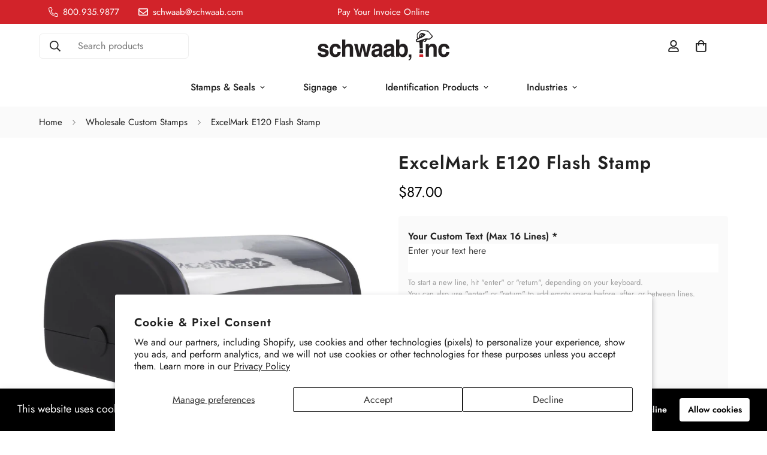

--- FILE ---
content_type: text/html; charset=utf-8
request_url: https://www.schwaab.com/products/excelmark-e120
body_size: 39453
content:
















<!doctype html>
<html
  class="no-js "
  lang="en"
  data-template="product"
  
>
  <head>
    <meta charset="utf-8">
    <meta http-equiv="X-UA-Compatible" content="IE=edge">
    <meta name="viewport" content="width=device-width, initial-scale=1, maximum-scale=1.0, user-scalable=0">
    <meta name="theme-color" content=""><link rel="canonical" href="https://www.schwaab.com/products/excelmark-e120">
<link href="//www.schwaab.com/cdn/shop/t/17/assets/grid.css?v=177267465812309751381735583254" rel="stylesheet" type="text/css" media="all" />
<link href="//www.schwaab.com/cdn/shop/t/17/assets/base.css?v=174763255654632698941735583254" rel="stylesheet" type="text/css" media="all" />
<link href="//www.schwaab.com/cdn/shop/t/17/assets/modules.css?v=71643283727143253691735583254" rel="stylesheet" type="text/css" media="all" />
<link href="//www.schwaab.com/cdn/shop/t/17/assets/vendor.css?v=78734522753772538311735583254" rel="stylesheet" type="text/css" media="all" />


<link rel="preconnect" href="https://cdn.shopify.com" crossorigin>
<link href="//www.schwaab.com/cdn/shop/t/17/assets/vendor.min.js?v=7411779853946163671735583254" as="script" rel="preload">

<link rel="icon" type="image/png" href="//www.schwaab.com/cdn/shop/files/favicon.jpg?crop=center&height=32&v=1614291473&width=32"><title class="product">ExcelMark E120 Flash Stamp</title><meta name="description" content="Flash stamps provide the highest quality impression and last for thousands of impressions. Rectangle pre-inked mount 2-7/16 x 3-1/8&quot; impression area Upload your own image Re-inkable withExcelMark Flash Ink Customize max up to 16 lines"><meta property="og:site_name" content="Schwaab, Inc">
<meta property="og:url" content="https://www.schwaab.com/products/excelmark-e120">
<meta property="og:title" content="ExcelMark E120 Flash Stamp">
<meta property="og:type" content="product">
<meta property="og:description" content="Flash stamps provide the highest quality impression and last for thousands of impressions. Rectangle pre-inked mount 2-7/16 x 3-1/8&quot; impression area Upload your own image Re-inkable withExcelMark Flash Ink Customize max up to 16 lines"><meta property="og:image" content="http://www.schwaab.com/cdn/shop/products/E120-Angle-4.jpg?v=1740763409">
<meta property="og:image:secure_url" content="https://www.schwaab.com/cdn/shop/products/E120-Angle-4.jpg?v=1740763409">
<meta property="og:image:width" content="1500">
<meta property="og:image:height" content="1500"><meta property="og:price:amount" content="87.00">
<meta property="og:price:currency" content="USD"><meta name="twitter:card" content="summary_large_image">
<meta name="twitter:title" content="ExcelMark E120 Flash Stamp">
<meta name="twitter:description" content="Flash stamps provide the highest quality impression and last for thousands of impressions. Rectangle pre-inked mount 2-7/16 x 3-1/8&quot; impression area Upload your own image Re-inkable withExcelMark Flash Ink Customize max up to 16 lines">

<style>
  @font-face {  font-family: M-Heading-Font;  font-weight:400;  src: url(https://cdn.shopify.com/s/files/1/0561/2742/2636/files/Jost-Regular.ttf?v=1618297125);  font-display: swap;}@font-face {  font-family: M-Heading-Font;  font-weight:500;  src: url(https://cdn.shopify.com/s/files/1/0561/2742/2636/files/Jost-Medium.ttf?v=1618297125);  font-display: swap;}@font-face {  font-family: M-Heading-Font;  font-weight:600;  src: url(https://cdn.shopify.com/s/files/1/0561/2742/2636/files/Jost-SemiBold.ttf?v=1618297125);  font-display: swap;}:root {  --font-stack-header: 'M-Heading-Font';  --font-weight-header: 600;}@font-face {  font-family: M-Body-Font;  font-weight:400;  src: url(https://cdn.shopify.com/s/files/1/0561/2742/2636/files/Jost-Regular.ttf?v=1618297125);  font-display: swap;}@font-face {  font-family: M-Body-Font;  font-weight:500;  src: url(https://cdn.shopify.com/s/files/1/0561/2742/2636/files/Jost-Medium.ttf?v=1618297125);  font-display: swap;}@font-face {  font-family: M-Body-Font;  font-weight:600;  src: url(https://cdn.shopify.com/s/files/1/0561/2742/2636/files/Jost-SemiBold.ttf?v=1618297125);  font-display: swap;}:root {  --font-stack-body: 'M-Body-Font';  --font-weight-body: 400;;}
</style>
<style>
  html {
    font-size: calc(var(--font-base-size, 16) * 1px);
    -webkit-font-smoothing: antialiased;
    height: 100%;
    scroll-behavior: smooth;
  }
  body {
    margin: 0;
    font-family: var(--font-stack-body);
    font-weight: var(--font-weight-body);
    font-style: var(--font-style-body);
    color: rgb(var(--color-foreground));
    font-size: calc(var(--font-base-size, 16) * 1px);
    line-height: calc(var(--base-line-height) * 1px);
    background-color: rgb(var(--color-background));
    position: relative;
    min-height: 100%;
  }

  body,
  html {
    overflow-x: clip;
  }

  html.prevent-scroll,
  html.prevent-scroll body {
    height: auto;
    overflow: hidden !important;
  }

  html.prevent-scroll {
    padding-right: var(--m-scrollbar-width);
  }

  h1,
  h2,
  h3,
  h4,
  h5,
  h6 {
    font-family: var(--font-stack-header);
    font-weight: var(--font-weight-header);
    font-style: var(--font-style-header);
    color: rgb(var(--color-heading));
    line-height: normal;
    letter-spacing: var(--heading-letter-spacing);
  }
  h1,
  .h1 {
    font-size: calc(((var(--font-h1-mobile)) / (var(--font-base-size))) * 1rem);
    line-height: 1.278;
  }

  h2,
  .h2 {
    font-size: calc(((var(--font-h2-mobile)) / (var(--font-base-size))) * 1rem);
    line-height: 1.267;
  }

  h3,
  .h3 {
    font-size: calc(((var(--font-h3-mobile)) / (var(--font-base-size))) * 1rem);
    line-height: 1.36;
  }

  h4,
  .h4 {
    font-size: calc(((var(--font-h4-mobile)) / (var(--font-base-size))) * 1rem);
    line-height: 1.4;
  }

  h5,
  .h5 {
    font-size: calc(((var(--font-h5-mobile)) / (var(--font-base-size))) * 1rem);
    line-height: 1.5;
  }

  h6,
  .h6 {
    font-size: calc(((var(--font-h6-mobile)) / (var(--font-base-size))) * 1rem);
    line-height: 1.5;
  }

  @media only screen and (min-width: 768px) {
    .h1,
    h1 {
      font-size: calc(((var(--font-h1-tablet)) / (var(--font-base-size))) * 1rem);
      line-height: 1.238;
    }
    .h2,
    h2 {
      font-size: calc(((var(--font-h2-tablet)) / (var(--font-base-size))) * 1rem);
      line-height: 1.235;
    }
    h3,
    .h3 {
      font-size: calc(((var(--font-h3-tablet)) / (var(--font-base-size))) * 1rem);
      line-height: 1.36;
    }
    h4,
    .h4 {
      font-size: calc(((var(--font-h4-tablet)) / (var(--font-base-size))) * 1rem);
      line-height: 1.4;
    }
  }

  @media only screen and (min-width: 1280px) {
    .h1,
    h1 {
      font-size: calc(((var(--font-h1-desktop)) / (var(--font-base-size))) * 1rem);
      line-height: 1.167;
    }
    .h2,
    h2 {
      font-size: calc(((var(--font-h2-desktop)) / (var(--font-base-size))) * 1rem);
      line-height: 1.238;
    }
    h3,
    .h3 {
      font-size: calc(((var(--font-h3-desktop)) / (var(--font-base-size))) * 1rem);
      line-height: 1.278;
    }
    h4,
    .h4 {
      font-size: calc(((var(--font-h4-desktop)) / (var(--font-base-size))) * 1rem);
      line-height: 1.333;
    }
    h5,
    .h5 {
      font-size: calc(((var(--font-h5-desktop)) / (var(--font-base-size))) * 1rem);
    }
    h6,
    .h6 {
      font-size: calc(((var(--font-h6-desktop)) / (var(--font-base-size))) * 1rem);
    }
  }
  [style*='--aspect-ratio'] {
    position: relative;
    overflow: hidden;
  }
  [style*='--aspect-ratio']:before {
    display: block;
    width: 100%;
    content: '';
    height: 0px;
  }
  [style*='--aspect-ratio'] > *:first-child {
    top: 0;
    left: 0;
    right: 0;
    position: absolute !important;
    object-fit: cover;
    width: 100%;
    height: 100%;
  }
  [style*='--aspect-ratio']:before {
    padding-top: calc(100% / (0.0001 + var(--aspect-ratio, 16/9)));
  }
  @media (max-width: 767px) {
    [style*='--aspect-ratio']:before {
      padding-top: calc(100% / (0.0001 + var(--aspect-ratio-mobile, var(--aspect-ratio, 16/9))));
    }
  }
  .swiper-wrapper {
    display: flex;
  }
  .swiper-container:not(.swiper-container-initialized) .swiper-slide {
    width: calc(100% / var(--items, 1));
    flex: 0 0 auto;
  }
  @media (max-width: 1023px) {
    .swiper-container:not(.swiper-container-initialized) .swiper-slide {
      min-width: 40vw;
      flex: 0 0 auto;
    }
  }
  @media (max-width: 767px) {
    .swiper-container:not(.swiper-container-initialized) .swiper-slide {
      min-width: 66vw;
      flex: 0 0 auto;
    }
  }
</style>

    
<style>
  p.visually-hidden{
    display:none;
  }
</style>
    <link href="//www.schwaab.com/cdn/shop/t/17/assets/grid.css?v=177267465812309751381735583254" rel="stylesheet" type="text/css" media="all" />
    <link href="//www.schwaab.com/cdn/shop/t/17/assets/base.css?v=174763255654632698941735583254" rel="stylesheet" type="text/css" media="all" />
    <link href="//www.schwaab.com/cdn/shop/t/17/assets/modules.css?v=71643283727143253691735583254" rel="stylesheet" type="text/css" media="all" />

    
<style data-shopify>
:root,.m-color-default {
      --color-background: 255,255,255;
      --color-background-secondary: 245,245,245;
   		
  		--gradient-background: #ffffff;
   		
   		--color-foreground: 34,34,34;
   		--color-foreground-secondary: 102,102,102;
  	--color-heading: 0,0,0;
   		--color-button: 210,35,42;
   		--color-button-text: 255,255,255;
   		--color-outline-button: 210,35,42;
  	--color-button-hover: 221, 29, 29;
  	--color-button-text-hover: 255, 255, 255;
   		--color-border: 238,238,238;
   		--color-price-sale: 210,35,42;
   		--color-price-regular: 0,0,0;
   		--color-form-field: 255,255,255;
   		--color-form-field-text: 0,0,0;
   		--color-tooltip: 210,35,42;
   		--color-tooltip-text: 255,255,255;
   	}
   
.m-color-dark {
      --color-background: 210,35,42;
      --color-background-secondary: 210,35,42;
   		
  		--gradient-background: #d2232a;
   		
   		--color-foreground: 255,255,255;
   		--color-foreground-secondary: 255,255,255;
  	--color-heading: 255,255,255;
   		--color-button: 255,255,255;
   		--color-button-text: 34,34,34;
   		--color-outline-button: 255,255,255;
  	--color-button-hover: 255, 255, 255;
  	--color-button-text-hover: 34, 34, 34;
   		--color-border: 75,75,75;
   		--color-price-sale: 210,35,42;
   		--color-price-regular: 255,255,255;
   		--color-form-field: 255,255,255;
   		--color-form-field-text: 34,34,34;
   		--color-tooltip: 255,255,255;
   		--color-tooltip-text: 34,34,34;
   	}
   
.m-color-footer {
      --color-background: 250,250,250;
      --color-background-secondary: 245,245,245;
   		
  		--gradient-background: #fafafa;
   		
   		--color-foreground: 0,0,0;
   		--color-foreground-secondary: 102,102,102;
  	--color-heading: 210,35,42;
   		--color-button: 34,34,34;
   		--color-button-text: 255,255,255;
   		--color-outline-button: 34,34,34;
  	--color-button-hover: 34, 34, 34;
  	--color-button-text-hover: 255, 255, 255;
   		--color-border: 222,222,222;
   		--color-price-sale: 232,78,78;
   		--color-price-regular: 0,0,0;
   		--color-form-field: 255,255,255;
   		--color-form-field-text: 0,0,0;
   		--color-tooltip: 34,34,34;
   		--color-tooltip-text: 255,255,255;
   	}
   
.m-color-badge-hot {
      --color-background: 154,132,200;
      --color-background-secondary: 245,245,245;
   		
  		--gradient-background: #9a84c8;
   		
   		--color-foreground: 255,255,255;
   		--color-foreground-secondary: 255,255,255;
  	--color-heading: 255,255,255;
   		--color-button: 255,255,255;
   		--color-button-text: 34,34,34;
   		--color-outline-button: 255,255,255;
  	--color-button-hover: 255, 255, 255;
  	--color-button-text-hover: 34, 34, 34;
   		--color-border: 222,222,222;
   		--color-price-sale: 255,255,255;
   		--color-price-regular: 255,255,255;
   		--color-form-field: 255,255,255;
   		--color-form-field-text: 0,0,0;
   		--color-tooltip: 255,255,255;
   		--color-tooltip-text: 34,34,34;
   	}
   
.m-color-badge-new {
      --color-background: 73,165,148;
      --color-background-secondary: 245,245,245;
   		
  		--gradient-background: #49a594;
   		
   		--color-foreground: 255,255,255;
   		--color-foreground-secondary: 255,255,255;
  	--color-heading: 255,255,255;
   		--color-button: 255,255,255;
   		--color-button-text: 34,34,34;
   		--color-outline-button: 255,255,255;
  	--color-button-hover: 255, 255, 255;
  	--color-button-text-hover: 34, 34, 34;
   		--color-border: 222,222,222;
   		--color-price-sale: 255,255,255;
   		--color-price-regular: 255,255,255;
   		--color-form-field: 255,255,255;
   		--color-form-field-text: 0,0,0;
   		--color-tooltip: 255,255,255;
   		--color-tooltip-text: 34,34,34;
   	}
   
.m-color-badge-sale {
      --color-background: 218,63,63;
      --color-background-secondary: 245,245,245;
   		
  		--gradient-background: #da3f3f;
   		
   		--color-foreground: 255,255,255;
   		--color-foreground-secondary: 255,255,255;
  	--color-heading: 255,255,255;
   		--color-button: 255,255,255;
   		--color-button-text: 34,34,34;
   		--color-outline-button: 255,255,255;
  	--color-button-hover: 255, 255, 255;
  	--color-button-text-hover: 34, 34, 34;
   		--color-border: 222,222,222;
   		--color-price-sale: 255,255,255;
   		--color-price-regular: 255,255,255;
   		--color-form-field: 255,255,255;
   		--color-form-field-text: 0,0,0;
   		--color-tooltip: 255,255,255;
   		--color-tooltip-text: 34,34,34;
   	}
   
.m-color-scheme-cee058e4-58e3-46aa-9af9-219dadc79066 {
      --color-background: 244,244,244;
      --color-background-secondary: 245,245,245;
   		
  		--gradient-background: #f4f4f4;
   		
   		--color-foreground: 34,34,34;
   		--color-foreground-secondary: 102,102,102;
  	--color-heading: 34,34,34;
   		--color-button: 0,0,0;
   		--color-button-text: 255,255,255;
   		--color-outline-button: 0,0,0;
  	--color-button-hover: 34, 34, 34;
  	--color-button-text-hover: 255, 255, 255;
   		--color-border: 238,238,238;
   		--color-price-sale: 232,78,78;
   		--color-price-regular: 0,0,0;
   		--color-form-field: 242,242,242;
   		--color-form-field-text: 0,0,0;
   		--color-tooltip: 34,34,34;
   		--color-tooltip-text: 255,255,255;
   	}
   
.m-color-scheme-09e5b5b4-774c-4b6c-8025-416ced49cc74 {
      --color-background: 223,248,239;
      --color-background-secondary: 245,245,245;
   		
  		--gradient-background: #dff8ef;
   		
   		--color-foreground: 34,34,34;
   		--color-foreground-secondary: 102,102,102;
  	--color-heading: 34,34,34;
   		--color-button: 0,0,0;
   		--color-button-text: 255,255,255;
   		--color-outline-button: 0,0,0;
  	--color-button-hover: 34, 34, 34;
  	--color-button-text-hover: 255, 255, 255;
   		--color-border: 238,238,238;
   		--color-price-sale: 232,78,78;
   		--color-price-regular: 0,0,0;
   		--color-form-field: 255,255,255;
   		--color-form-field-text: 0,0,0;
   		--color-tooltip: 34,34,34;
   		--color-tooltip-text: 255,255,255;
   	}
   
   .m-color-default, .m-color-dark, .m-color-footer, .m-color-badge-hot, .m-color-badge-new, .m-color-badge-sale, .m-color-scheme-cee058e4-58e3-46aa-9af9-219dadc79066, .m-color-scheme-09e5b5b4-774c-4b6c-8025-416ced49cc74 {
   	color: rgb(var(--color-foreground));
   	background-color: rgb(var(--color-background));
   }:root {      /* ANIMATIONS */   	--m-duration-short: .1s;      --m-duration-default: .25s;      --m-duration-long: .5s;      --m-duration-image: .65s;      --m-duration-animate: 1s;      --m-animation-duration: 600ms;      --m-animation-fade-in-up: m-fade-in-up var(--m-animation-duration) cubic-bezier(0, 0, 0.3, 1) forwards;      --m-animation-fade-in-left: m-fade-in-left var(--m-animation-duration) cubic-bezier(0, 0, 0.3, 1) forwards;      --m-animation-fade-in-right: m-fade-in-right var(--m-animation-duration) cubic-bezier(0, 0, 0.3, 1) forwards;      --m-animation-fade-in-left-rtl: m-fade-in-left-rtl var(--m-animation-duration) cubic-bezier(0, 0, 0.3, 1) forwards;      --m-animation-fade-in-right-rtl: m-fade-in-right-rtl var(--m-animation-duration) cubic-bezier(0, 0, 0.3, 1) forwards;      --m-animation-fade-in: m-fade-in calc(var(--m-animation-duration) * 2) cubic-bezier(0, 0, 0.3, 1);      --m-animation-zoom-fade: m-zoom-fade var(--m-animation-duration) ease forwards;   	/* BODY */   	--base-line-height: 28;  /* INPUTS */  --inputs-border-width: 1px;   	--inputs-radius: 5px;   	/* BUTTON */   	--btn-letter-spacing: 3px;   	--btn-border-radius: 0px;   	--btn-border-width: 2px;   	--btn-line-height: 23px;   	   	--btn-text-transform: uppercase;   	   	/* COUNT BUBBLE */   	--color-cart-wishlist-count: #ffffff;   	--bg-cart-wishlist-count: #d2232a;   	/* OVERLAY */   	--color-image-overlay: #ffffff;   	--opacity-image-overlay: 0.59;   	/* Notification */   	--color-success: 58,135,53;   	--color-warning: 210,134,26;     --color-error: 218, 63, 63;     --color-error-bg: #fbeaea;     --color-warning-bg: #faecd7;     --color-success-bg: #d1eccf;   	/* CUSTOM COLOR */   	--text-black: 0,0,0;   	--text-white: 255,255,255;   	--bg-black: 0,0,0;   	--bg-white: 255,255,255;   	--rounded-full: 9999px;   	--bg-card-placeholder: rgba(243,243,243,1);   	--arrow-select-box: url(//www.schwaab.com/cdn/shop/t/17/assets/ar-down.svg?v=92728264558441377851735583254);   	/* FONT SIZES */   	--font-base-size: 16;   	--font-btn-size: 16px;   	--font-btn-weight: 600;   	--font-h1-desktop: 60;   	--font-h1-tablet: 42;   	--font-h1-mobile: 36;   	--font-h2-desktop: 42;   	--font-h2-tablet: 33;   	--font-h2-mobile: 29;   	--font-h3-desktop: 36;   	--font-h3-tablet: 28;   	--font-h3-mobile: 25;   	--font-h4-desktop: 24;   	--font-h4-tablet: 19;   	--font-h4-mobile: 19;   	--font-h5-desktop: 18;   	--font-h5-mobile: 16;   	--font-h6-desktop: 16;   	--font-h6-mobile: 16;   	--heading-letter-spacing: 1px;  --arrow-down-url: url(//www.schwaab.com/cdn/shop/t/17/assets/arrow-down.svg?v=157552497485556416461735583254);  --arrow-down-white-url: url(//www.schwaab.com/cdn/shop/t/17/assets/arrow-down-white.svg?v=70535736727834135531735583254);  --product-title-line-clamp: unset;   	--spacing-sections-desktop: 20px;      --spacing-sections-laptop: 16px;      --spacing-sections-tablet: 12px;      --spacing-sections-mobile: 16px;   	/* LAYOUT */   	--container-width: 1200px;  --fluid-container-width: 1420px;  --fluid-container-offset: 65px;   }
</style><link rel="stylesheet" href="//www.schwaab.com/cdn/shop/t/17/assets/search.css?v=104001498375601984331735583254" media="print" onload="this.media='all'">
<link rel="stylesheet" href="//www.schwaab.com/cdn/shop/t/17/assets/cart.css?v=87792237976305593871735583254" media="print" onload="this.media='all'">

<noscript><link href="//www.schwaab.com/cdn/shop/t/17/assets/search.css?v=104001498375601984331735583254" rel="stylesheet" type="text/css" media="all" /></noscript>
<noscript><link href="//www.schwaab.com/cdn/shop/t/17/assets/cart.css?v=87792237976305593871735583254" rel="stylesheet" type="text/css" media="all" /></noscript><link href="//www.schwaab.com/cdn/shop/t/17/assets/vendor.css?v=78734522753772538311735583254" rel="stylesheet" type="text/css" media="all" /><link rel="stylesheet" href="//www.schwaab.com/cdn/shop/t/17/assets/custom-style.css?v=68377333970908838601735583254" media="print" onload="this.media='all'">
<link rel="stylesheet" href="//www.schwaab.com/cdn/shop/t/17/assets/custom.css?v=105997007003712207781735583254" media="print" onload="this.media='all'">
<noscript><link href="//www.schwaab.com/cdn/shop/t/17/assets/custom-style.css?v=68377333970908838601735583254" rel="stylesheet" type="text/css" media="all" /></noscript>
<noscript><link href="//www.schwaab.com/cdn/shop/t/17/assets/custom.css?v=105997007003712207781735583254" rel="stylesheet" type="text/css" media="all" /></noscript><style data-shopify>.m-topbar a[href*="pinterest"],.m-topbar a[href*="twitter"], .m-topbar a[href*="snapchat"], .m-topbar a[href*="youtube"],.m-topbar a[href*="tiktok"]  {	display: none;}body .m-product-card__tag-name {  font-size: 12px;  font-weight: 500;  text-transform: capitalize;  padding: 4px 10px;  border-radius: 40px;}.m-icon-box--small {  border-top: 1px solid rgb(var(--color-border));}.m-icon-box--small .m-icon-box__heading {  line-height: 26px;  font-size: 18px;  margin-bottom: 6px;}body .m-footer--block .social-media-links {  gap: 12px;  margin: 0;  padding: 5px 0;}body .m-footer--block .social-media-links a {  color: #222;  width: 48px;  height: 48px;  padding: 0;  display: inline-flex;  align-items: center;  justify-content: center;  border-radius: 50%;  background-color: #E9E9E9;  transition: all .3s;}body .m-footer--block .social-media-links a:hover {  background-color: #222;  color: #fff;  box-shadow: 0 0 0 0.2rem #222;}
</style>


<script src="//www.schwaab.com/cdn/shop/t/17/assets/product-list.js?v=102537563361158566361735583254" defer="defer"></script>


    <script src="//www.schwaab.com/cdn/shop/t/17/assets/vendor.min.js?v=7411779853946163671735583254" defer="defer"></script>
    <script src="//www.schwaab.com/cdn/shop/t/17/assets/theme-global.js?v=45398517078861118531735583254" defer="defer"></script>
  <script>window.performance && window.performance.mark && window.performance.mark('shopify.content_for_header.start');</script><meta id="shopify-digital-wallet" name="shopify-digital-wallet" content="/8018559040/digital_wallets/dialog">
<link rel="alternate" type="application/json+oembed" href="https://www.schwaab.com/products/excelmark-e120.oembed">
<script async="async" src="/checkouts/internal/preloads.js?locale=en-US"></script>
<script id="shopify-features" type="application/json">{"accessToken":"18f410892ee9021a3706a6dafd0d3bf7","betas":["rich-media-storefront-analytics"],"domain":"www.schwaab.com","predictiveSearch":true,"shopId":8018559040,"locale":"en"}</script>
<script>var Shopify = Shopify || {};
Shopify.shop = "schwaab-inc.myshopify.com";
Shopify.locale = "en";
Shopify.currency = {"active":"USD","rate":"1.0"};
Shopify.country = "US";
Shopify.theme = {"name":"Schwaab Wholesale Updates: Menu Update","id":126935466027,"schema_name":"Minimog - OS 2.0","schema_version":"5.1.0","theme_store_id":null,"role":"main"};
Shopify.theme.handle = "null";
Shopify.theme.style = {"id":null,"handle":null};
Shopify.cdnHost = "www.schwaab.com/cdn";
Shopify.routes = Shopify.routes || {};
Shopify.routes.root = "/";</script>
<script type="module">!function(o){(o.Shopify=o.Shopify||{}).modules=!0}(window);</script>
<script>!function(o){function n(){var o=[];function n(){o.push(Array.prototype.slice.apply(arguments))}return n.q=o,n}var t=o.Shopify=o.Shopify||{};t.loadFeatures=n(),t.autoloadFeatures=n()}(window);</script>
<script id="shop-js-analytics" type="application/json">{"pageType":"product"}</script>
<script defer="defer" async type="module" src="//www.schwaab.com/cdn/shopifycloud/shop-js/modules/v2/client.init-shop-cart-sync_BN7fPSNr.en.esm.js"></script>
<script defer="defer" async type="module" src="//www.schwaab.com/cdn/shopifycloud/shop-js/modules/v2/chunk.common_Cbph3Kss.esm.js"></script>
<script defer="defer" async type="module" src="//www.schwaab.com/cdn/shopifycloud/shop-js/modules/v2/chunk.modal_DKumMAJ1.esm.js"></script>
<script type="module">
  await import("//www.schwaab.com/cdn/shopifycloud/shop-js/modules/v2/client.init-shop-cart-sync_BN7fPSNr.en.esm.js");
await import("//www.schwaab.com/cdn/shopifycloud/shop-js/modules/v2/chunk.common_Cbph3Kss.esm.js");
await import("//www.schwaab.com/cdn/shopifycloud/shop-js/modules/v2/chunk.modal_DKumMAJ1.esm.js");

  window.Shopify.SignInWithShop?.initShopCartSync?.({"fedCMEnabled":true,"windoidEnabled":true});

</script>
<script>(function() {
  var isLoaded = false;
  function asyncLoad() {
    if (isLoaded) return;
    isLoaded = true;
    var urls = ["\/\/d1liekpayvooaz.cloudfront.net\/apps\/customizery\/customizery.js?shop=schwaab-inc.myshopify.com","https:\/\/d23dclunsivw3h.cloudfront.net\/redirect-app.js?shop=schwaab-inc.myshopify.com","\/\/shopify.privy.com\/widget.js?shop=schwaab-inc.myshopify.com","\/\/d1liekpayvooaz.cloudfront.net\/apps\/uploadery\/uploadery.js?shop=schwaab-inc.myshopify.com","https:\/\/na.shgcdn3.com\/pixel-collector.js?shop=schwaab-inc.myshopify.com"];
    for (var i = 0; i < urls.length; i++) {
      var s = document.createElement('script');
      s.type = 'text/javascript';
      s.async = true;
      s.src = urls[i];
      var x = document.getElementsByTagName('script')[0];
      x.parentNode.insertBefore(s, x);
    }
  };
  if(window.attachEvent) {
    window.attachEvent('onload', asyncLoad);
  } else {
    window.addEventListener('load', asyncLoad, false);
  }
})();</script>
<script id="__st">var __st={"a":8018559040,"offset":-21600,"reqid":"2960f73f-9bd9-4074-8772-c858e298c2b2-1770151244","pageurl":"www.schwaab.com\/products\/excelmark-e120","u":"2dfe34784144","p":"product","rtyp":"product","rid":6946107129899};</script>
<script>window.ShopifyPaypalV4VisibilityTracking = true;</script>
<script id="captcha-bootstrap">!function(){'use strict';const t='contact',e='account',n='new_comment',o=[[t,t],['blogs',n],['comments',n],[t,'customer']],c=[[e,'customer_login'],[e,'guest_login'],[e,'recover_customer_password'],[e,'create_customer']],r=t=>t.map((([t,e])=>`form[action*='/${t}']:not([data-nocaptcha='true']) input[name='form_type'][value='${e}']`)).join(','),a=t=>()=>t?[...document.querySelectorAll(t)].map((t=>t.form)):[];function s(){const t=[...o],e=r(t);return a(e)}const i='password',u='form_key',d=['recaptcha-v3-token','g-recaptcha-response','h-captcha-response',i],f=()=>{try{return window.sessionStorage}catch{return}},m='__shopify_v',_=t=>t.elements[u];function p(t,e,n=!1){try{const o=window.sessionStorage,c=JSON.parse(o.getItem(e)),{data:r}=function(t){const{data:e,action:n}=t;return t[m]||n?{data:e,action:n}:{data:t,action:n}}(c);for(const[e,n]of Object.entries(r))t.elements[e]&&(t.elements[e].value=n);n&&o.removeItem(e)}catch(o){console.error('form repopulation failed',{error:o})}}const l='form_type',E='cptcha';function T(t){t.dataset[E]=!0}const w=window,h=w.document,L='Shopify',v='ce_forms',y='captcha';let A=!1;((t,e)=>{const n=(g='f06e6c50-85a8-45c8-87d0-21a2b65856fe',I='https://cdn.shopify.com/shopifycloud/storefront-forms-hcaptcha/ce_storefront_forms_captcha_hcaptcha.v1.5.2.iife.js',D={infoText:'Protected by hCaptcha',privacyText:'Privacy',termsText:'Terms'},(t,e,n)=>{const o=w[L][v],c=o.bindForm;if(c)return c(t,g,e,D).then(n);var r;o.q.push([[t,g,e,D],n]),r=I,A||(h.body.append(Object.assign(h.createElement('script'),{id:'captcha-provider',async:!0,src:r})),A=!0)});var g,I,D;w[L]=w[L]||{},w[L][v]=w[L][v]||{},w[L][v].q=[],w[L][y]=w[L][y]||{},w[L][y].protect=function(t,e){n(t,void 0,e),T(t)},Object.freeze(w[L][y]),function(t,e,n,w,h,L){const[v,y,A,g]=function(t,e,n){const i=e?o:[],u=t?c:[],d=[...i,...u],f=r(d),m=r(i),_=r(d.filter((([t,e])=>n.includes(e))));return[a(f),a(m),a(_),s()]}(w,h,L),I=t=>{const e=t.target;return e instanceof HTMLFormElement?e:e&&e.form},D=t=>v().includes(t);t.addEventListener('submit',(t=>{const e=I(t);if(!e)return;const n=D(e)&&!e.dataset.hcaptchaBound&&!e.dataset.recaptchaBound,o=_(e),c=g().includes(e)&&(!o||!o.value);(n||c)&&t.preventDefault(),c&&!n&&(function(t){try{if(!f())return;!function(t){const e=f();if(!e)return;const n=_(t);if(!n)return;const o=n.value;o&&e.removeItem(o)}(t);const e=Array.from(Array(32),(()=>Math.random().toString(36)[2])).join('');!function(t,e){_(t)||t.append(Object.assign(document.createElement('input'),{type:'hidden',name:u})),t.elements[u].value=e}(t,e),function(t,e){const n=f();if(!n)return;const o=[...t.querySelectorAll(`input[type='${i}']`)].map((({name:t})=>t)),c=[...d,...o],r={};for(const[a,s]of new FormData(t).entries())c.includes(a)||(r[a]=s);n.setItem(e,JSON.stringify({[m]:1,action:t.action,data:r}))}(t,e)}catch(e){console.error('failed to persist form',e)}}(e),e.submit())}));const S=(t,e)=>{t&&!t.dataset[E]&&(n(t,e.some((e=>e===t))),T(t))};for(const o of['focusin','change'])t.addEventListener(o,(t=>{const e=I(t);D(e)&&S(e,y())}));const B=e.get('form_key'),M=e.get(l),P=B&&M;t.addEventListener('DOMContentLoaded',(()=>{const t=y();if(P)for(const e of t)e.elements[l].value===M&&p(e,B);[...new Set([...A(),...v().filter((t=>'true'===t.dataset.shopifyCaptcha))])].forEach((e=>S(e,t)))}))}(h,new URLSearchParams(w.location.search),n,t,e,['guest_login'])})(!0,!0)}();</script>
<script integrity="sha256-4kQ18oKyAcykRKYeNunJcIwy7WH5gtpwJnB7kiuLZ1E=" data-source-attribution="shopify.loadfeatures" defer="defer" src="//www.schwaab.com/cdn/shopifycloud/storefront/assets/storefront/load_feature-a0a9edcb.js" crossorigin="anonymous"></script>
<script data-source-attribution="shopify.dynamic_checkout.dynamic.init">var Shopify=Shopify||{};Shopify.PaymentButton=Shopify.PaymentButton||{isStorefrontPortableWallets:!0,init:function(){window.Shopify.PaymentButton.init=function(){};var t=document.createElement("script");t.src="https://www.schwaab.com/cdn/shopifycloud/portable-wallets/latest/portable-wallets.en.js",t.type="module",document.head.appendChild(t)}};
</script>
<script data-source-attribution="shopify.dynamic_checkout.buyer_consent">
  function portableWalletsHideBuyerConsent(e){var t=document.getElementById("shopify-buyer-consent"),n=document.getElementById("shopify-subscription-policy-button");t&&n&&(t.classList.add("hidden"),t.setAttribute("aria-hidden","true"),n.removeEventListener("click",e))}function portableWalletsShowBuyerConsent(e){var t=document.getElementById("shopify-buyer-consent"),n=document.getElementById("shopify-subscription-policy-button");t&&n&&(t.classList.remove("hidden"),t.removeAttribute("aria-hidden"),n.addEventListener("click",e))}window.Shopify?.PaymentButton&&(window.Shopify.PaymentButton.hideBuyerConsent=portableWalletsHideBuyerConsent,window.Shopify.PaymentButton.showBuyerConsent=portableWalletsShowBuyerConsent);
</script>
<script data-source-attribution="shopify.dynamic_checkout.cart.bootstrap">document.addEventListener("DOMContentLoaded",(function(){function t(){return document.querySelector("shopify-accelerated-checkout-cart, shopify-accelerated-checkout")}if(t())Shopify.PaymentButton.init();else{new MutationObserver((function(e,n){t()&&(Shopify.PaymentButton.init(),n.disconnect())})).observe(document.body,{childList:!0,subtree:!0})}}));
</script>
<script id='scb4127' type='text/javascript' async='' src='https://www.schwaab.com/cdn/shopifycloud/privacy-banner/storefront-banner.js'></script>
<script>window.performance && window.performance.mark && window.performance.mark('shopify.content_for_header.end');</script>
  





  <script type="text/javascript">
    
      window.__shgMoneyFormat = window.__shgMoneyFormat || {"USD":{"currency":"USD","currency_symbol":"$","currency_symbol_location":"left","decimal_places":2,"decimal_separator":".","thousands_separator":","}};
    
    window.__shgCurrentCurrencyCode = window.__shgCurrentCurrencyCode || {
      currency: "USD",
      currency_symbol: "$",
      decimal_separator: ".",
      thousands_separator: ",",
      decimal_places: 2,
      currency_symbol_location: "left"
    };
  </script>




    <script>
      document.documentElement.className = document.documentElement.className.replace('no-js', 'js');
      if (Shopify.designMode) {
        document.documentElement.classList.add('shopify-design-mode');
      }
    </script>
    <script>window.MinimogTheme = {};window.MinimogLibs = {};window.MinimogStrings = {  addToCart: "Add to cart",  soldOut: "Sold Out",  unavailable: "Unavailable",  inStock: "In Stock",  lowStock: 'Low stock',  inventoryQuantityHtml: '<span class="m-product-inventory__quantity">{{ quantity }}</span> In stock',  inventoryLowQuantityHtml: 'Only <span class="m-product-inventory__quantity">{{ quantity }}</span> left',  checkout: "Check out",  viewCart: "View Cart",  cartRemove: "Remove",  zipcodeValidate: "Zip code can\u0026#39;t be blank",  noShippingRate: "There are no shipping rates for your address.",  shippingRatesResult: "We found {{count}} shipping rate(s) for your address",  recommendTitle: "Recommendation for you",  shipping: "Shipping",  add: "Add",  itemAdded: "Product added to cart successfully",  requiredField: "Please fill all the required fields(*) before Add To Cart!",  hours: "hours",  mins: "mins",  outOfStock: "Out of stock",  sold: "Sold",  available: "Available",  preorder: "Pre-order",  sold_out_items_message: "The product is already sold out.",  unitPrice: "Unit price",  unitPriceSeparator: "per",  cartError: "There was an error while updating your cart. Please try again.",  quantityError: "Not enough items available. Only {{ quantity }} left.' }}",  selectVariant: "Please select a variant before adding the product to your cart.",  valideDateTimeDelivery: "Please choose the current or future time."};window.MinimogThemeStyles = {  product: "https://www.schwaab.com/cdn/shop/t/17/assets/product.css?v=25212838471963727991735583254",  productInventory: "https://www.schwaab.com/cdn/shop/t/17/assets/component-product-inventory.css?v=111082497872923960041735583254"};window.MinimogThemeScripts = {  productModel: "https://www.schwaab.com/cdn/shop/t/17/assets/product-model.js?v=116323143127740990381735583254",  productMedia: "https://www.schwaab.com/cdn/shop/t/17/assets/product-media.js?v=133555649063739802421735583254",  variantsPicker: "https://www.schwaab.com/cdn/shop/t/17/assets/variant-picker.js?v=150891114309152269391735583254",  instagram: "https://www.schwaab.com/cdn/shop/t/17/assets/instagram.js?v=154981741194327260961735583254",  parallax: "https://www.schwaab.com/cdn/shop/t/17/assets/simple-parallax.min.js?v=37778088828013108971735583254",  productInventory: "https://www.schwaab.com/cdn/shop/t/17/assets/product-inventory.js?v=176496748268353573921735583254"};window.MinimogSettings = {  design_mode: false,  requestPath: "\/products\/excelmark-e120",  template: "product",  templateName: "product",productHandle: "excelmark-e120",    productId: 6946107129899,currency_code: "USD",  money_format: "${{amount}}",  base_url: window.location.origin + Shopify.routes.root,  money_with_currency_format: "${{amount}} USD","filter_color1.png":"\/\/www.schwaab.com\/cdn\/shop\/t\/17\/assets\/filter_color1.png?v=147458027895443808701735583254","filter_color1":"Gingham","filter_color2.png":"\/\/www.schwaab.com\/cdn\/shop\/t\/17\/assets\/filter_color2.png?v=177856991997372355631735583254","filter_color2":"flannel","filter_color3.png":"\/\/www.schwaab.com\/cdn\/shop\/t\/17\/assets\/filter_color3.png?v=10937","filter_color3":"floral",theme: {    id: 126935466027,    name: "Schwaab Wholesale Updates: Menu Update",    role: "main",    version: "5.1.0",    online_store_version: "2.0",    preview_url: "https://www.schwaab.com?preview_theme_id=126935466027",  },  shop_domain: "https:\/\/www.schwaab.com",  shop_locale: {    published: [{"shop_locale":{"locale":"en","enabled":true,"primary":true,"published":true}}],    current: "en",    primary: "en",  },  routes: {    root: "\/",    cart: "\/cart",    product_recommendations_url: "\/recommendations\/products",    cart_add_url: '/cart/add',    cart_change_url: '/cart/change',    cart_update_url: '/cart/update',    predictive_search_url: '/search/suggest',    search_url: '/search'  },  hide_unavailable_product_options: true,  pcard_image_ratio: "1\/1",  cookie_consent_allow: "Allow cookies",  cookie_consent_message: "This website uses cookies to ensure you get the best experience on our website.",  cookie_consent_placement: "bottom",  cookie_consent_learnmore_link: "https:\/\/www.cookiesandyou.com\/",  cookie_consent_learnmore: "Learn more",  cookie_consent_theme: "black",  cookie_consent_decline: "Decline",  show_cookie_consent: true,  product_colors: "red: #ee353d,\nyellow: #FDDA76,\nblack: #000000,\nblack band: #000000,\nblue: #0c4da1,\ngreen: #028f6c,\npurple: #432d7f,\nsilver: #EEEEEF,\nwhite: #FFFFFF,\nbrown: #5c2d03,\nlight brown: #B5651D,\ndark turquoise: #23cddc,\norange: #FFB347,\ntan: #E9D1BF,\nviolet: #B490B0,\npink: #FFD1DC,\ngrey: #E0E0E0,\nsky: #96BDC6,\npale leaf: #CCD4BF,\nlight blue: #b1c5d4,\ndark grey: #aca69f,\nbeige: #EBE6DB,\nbeige band: #EED9C4,\ndark blue: #063e66,\ncream: #F1F2E2,\nlight pink: #FBCFCD,\nmint: #bedce3,\ndark gray: #3A3B3C,\nrosy brown: #c4a287,\nlight grey:#D3D3D3,\ncopper: #B87333,\nrose gold: #ECC5C0,\nnight blue: #151B54,\ncoral: #FF7F50,\nlight purple: #C6AEC7,\nivy green: #5b7763,\nsand: #f2d2a9,\npale grey: #878785,\nlead: #6c6b6c,\nheathered cashew: #bdb59f,\ncoca: #c7babd,\nheathered oat: #d3c1aa,\njean blue: #515d6d,\npelican: #e1d6c5,\ntoasted coconut: #9c7b58,\nnavy: #484d5b,\nheathered blue: #3c3c3c,\nheathered green: #534d36,\nheathered grey: #555c62,\nkalamata: #808487,\nslate grey: #484d5b,\ncharcoal: #8b8b8b,\nheathered charcoal: #8b8b8b",  use_ajax_atc: true,  discount_code_enable: false,  enable_cart_drawer: false,  pcard_show_lowest_prices: false,  date_now: "2026\/02\/03 14:40:00-0600 (CST)",  foxKitBaseUrl: "foxkit.app"};function __setSwatchesOptions() {
    try {
      MinimogSettings._colorSwatches = []
      MinimogSettings._imageSwatches = []

      MinimogSettings.product_colors
        .split(',').filter(Boolean)
        .forEach(colorSwatch => {
          const [key, value] = colorSwatch.split(':')
          MinimogSettings._colorSwatches.push({
            key: key.trim().toLowerCase(),
            value: value && value.trim() || ''
          })
        })

      Object.keys(MinimogSettings).forEach(key => {
        if (key.includes('filter_color') && !key.includes('.png')) {
          if (MinimogSettings[`${key}.png`]) {
            MinimogSettings._imageSwatches.push({
              key: MinimogSettings[key].toLowerCase(),
              value: MinimogSettings[`${key}.png`]
            })
          }
        }
      })
    } catch (e) {
      console.error('Failed to convert color/image swatch structure!', e)
    }
  }

  __setSwatchesOptions();
</script>

  
  

<script type="text/javascript">
  
    window.SHG_CUSTOMER = null;
  
</script>














<span style='display: none' id='wsgForceQuerystring'></span>

<script>
  document.addEventListener("DOMContentLoaded", function(event) {
    const style = document.getElementById('wsg-custom-style');
    if (typeof window.isWsgCustomer != "undefined" && isWsgCustomer) {
      style.innerHTML = `
        ${style.innerHTML} 
        /* A friend of hideWsg - this will _show_ only for wsg customers. Add class to an element to use */
        .showWsg {
          display: unset;
        }
        /* wholesale only CSS */
        .additional-checkout-buttons, .shopify-payment-button {
          display: none !important;
        }
        .wsg-proxy-container select {
          background-color: 
          ${
        document.querySelector('input').style.backgroundColor
          ? document.querySelector('input').style.backgroundColor
          : 'white'
        } !important;
        }
      `;
    } else {
      style.innerHTML = `
        ${style.innerHTML}
        /* Add CSS rules here for NOT wsg customers - great to hide elements from retail when we can't access the code driving the element */
        
      `;
    }

    if (typeof window.embedButtonBg !== undefined && typeof window.embedButtonText !== undefined && window.embedButtonBg !== window.embedButtonText) {
      style.innerHTML = `
        ${style.innerHTML}
        .wsg-button-fix {
          background: ${embedButtonBg} !important;
          border-color: ${embedButtonBg} !important;
          color: ${embedButtonText} !important;
        }
      `;
    }

    // =========================
    //         CUSTOM JS
    // ==========================
    if (document.querySelector(".wsg-proxy-container")) {
      initNodeObserver(wsgCustomJs);
    }
  })

  function wsgCustomJs() {

    // update button classes
    const button = document.querySelectorAll(".wsg-button-fix");
    let buttonClass = "m-button m-button--primary";
    buttonClass = buttonClass.split(" ");
    for (let i = 0; i < button.length; i++) {
      button[i].classList.add(... buttonClass);
    }

    // wsgCustomJs window placeholder
    // update secondary btn color on proxy cart
    if (document.getElementById("wsg-checkout-one")) {
      const checkoutButton = document.getElementById("wsg-checkout-one");
      let wsgBtnColor = window.getComputedStyle(checkoutButton).backgroundColor;
      let wsgBtnBackground = "none";
      let wsgBtnBorder = "thin solid " + wsgBtnColor;
      let wsgBtnPadding = window.getComputedStyle(checkoutButton).padding;
      let spofBtn = document.querySelectorAll(".spof-btn");
      for (let i = 0; i < spofBtn.length; i++) {
        spofBtn[i].style.background = wsgBtnBackground;
        spofBtn[i].style.color = wsgBtnColor;
        spofBtn[i].style.border = wsgBtnBorder;
        spofBtn[i].style.padding = wsgBtnPadding;
      }
    }

    // update Quick Order Form label
    if (typeof window.embedSPOFLabel != "undefined" && embedSPOFLabel) {
      document.querySelectorAll(".spof-btn").forEach(function(spofBtn) {
        spofBtn.removeAttribute("data-translation-selector");
        spofBtn.innerHTML = embedSPOFLabel;
      });
    }
  }

  function initNodeObserver(onChangeNodeCallback) {

    // Select the node that will be observed for mutations
    const targetNode = document.querySelector(".wsg-proxy-container");

    // Options for the observer (which mutations to observe)
    const config = {
      attributes: true,
      childList: true,
      subtree: true
    };

    // Callback function to execute when mutations are observed
    const callback = function(mutationsList, observer) {
      for (const mutation of mutationsList) {
        if (mutation.type === 'childList') {
          onChangeNodeCallback();
          observer.disconnect();
        }
      }
    };

    // Create an observer instance linked to the callback function
    const observer = new MutationObserver(callback);

    // Start observing the target node for configured mutations
    observer.observe(targetNode, config);
  }
</script>


<style id="wsg-custom-style">
  /* A friend of hideWsg - this will _show_ only for wsg customers. Add class to an element to use */
  .showWsg {
    display: none;
  }
  /* Signup/login */
  #wsg-signup select,
  #wsg-signup input,
  #wsg-signup textarea {
    height: 46px;
    border: thin solid #d1d1d1;
    padding: 6px 10px;
  }
  #wsg-signup textarea {
    min-height: 100px;
  }
  .wsg-login-input {
    height: 46px;
    border: thin solid #d1d1d1;
    padding: 6px 10px;
  }
  #wsg-signup select {
  }
/*   Quick Order Form */
  .wsg-table td {
    border: none;
    min-width: 150px;
  }
  .wsg-table tr {
    border-bottom: thin solid #d1d1d1; 
    border-left: none;
  }
  .wsg-table input[type="number"] {
    border: thin solid #d1d1d1;
    padding: 5px 15px;
    min-height: 42px;
  }
  #wsg-spof-link a {
    text-decoration: inherit;
    color: inherit;
  }
  .wsg-proxy-container {
    margin-top: 0% !important;
  }
  @media screen and (max-width:768px){
    .wsg-proxy-container .wsg-table input[type="number"] {
        max-width: 80%; 
    }
    .wsg-center img {
      width: 50px !important;
    }
    .wsg-variant-price-area {
      min-width: 70px !important;
    }
  }
  /* Submit button */
  #wsg-cart-update{
    padding: 8px 10px;
    min-height: 45px;
    max-width: 100% !important;
  }
  .wsg-table {
    background: inherit !important;
  }
  .wsg-spof-container-main {
    background: inherit !important;
  }
  /* General fixes */
  .wsg-hide-prices {
    opacity: 0;
  }
  .wsg-ws-only .button {
    margin: 0;
  }
    #wsg-login input.wsg-submit-copy,
  #wsg-account-create input.wsg-submit-copy,
  #wsg-signup-container #wsg-submit  {
    border: 1px solid black !important; 
    background: black !important; 
    color: white !important;
    cursor: pointer;
    padding: 10px;
  }
  .wsg-view button,
#wsg-cart-shipping button.wsg-return-to-summary {
    display: flex !important; 
  }
</style>
<script src="https://wchat.freshchat.com/js/widget.js"></script>
<!-- BEGIN app block: shopify://apps/klaviyo-email-marketing-sms/blocks/klaviyo-onsite-embed/2632fe16-c075-4321-a88b-50b567f42507 -->












  <script async src="https://static.klaviyo.com/onsite/js/HxTh5P/klaviyo.js?company_id=HxTh5P"></script>
  <script>!function(){if(!window.klaviyo){window._klOnsite=window._klOnsite||[];try{window.klaviyo=new Proxy({},{get:function(n,i){return"push"===i?function(){var n;(n=window._klOnsite).push.apply(n,arguments)}:function(){for(var n=arguments.length,o=new Array(n),w=0;w<n;w++)o[w]=arguments[w];var t="function"==typeof o[o.length-1]?o.pop():void 0,e=new Promise((function(n){window._klOnsite.push([i].concat(o,[function(i){t&&t(i),n(i)}]))}));return e}}})}catch(n){window.klaviyo=window.klaviyo||[],window.klaviyo.push=function(){var n;(n=window._klOnsite).push.apply(n,arguments)}}}}();</script>

  
    <script id="viewed_product">
      if (item == null) {
        var _learnq = _learnq || [];

        var MetafieldReviews = null
        var MetafieldYotpoRating = null
        var MetafieldYotpoCount = null
        var MetafieldLooxRating = null
        var MetafieldLooxCount = null
        var okendoProduct = null
        var okendoProductReviewCount = null
        var okendoProductReviewAverageValue = null
        try {
          // The following fields are used for Customer Hub recently viewed in order to add reviews.
          // This information is not part of __kla_viewed. Instead, it is part of __kla_viewed_reviewed_items
          MetafieldReviews = {};
          MetafieldYotpoRating = null
          MetafieldYotpoCount = null
          MetafieldLooxRating = null
          MetafieldLooxCount = null

          okendoProduct = null
          // If the okendo metafield is not legacy, it will error, which then requires the new json formatted data
          if (okendoProduct && 'error' in okendoProduct) {
            okendoProduct = null
          }
          okendoProductReviewCount = okendoProduct ? okendoProduct.reviewCount : null
          okendoProductReviewAverageValue = okendoProduct ? okendoProduct.reviewAverageValue : null
        } catch (error) {
          console.error('Error in Klaviyo onsite reviews tracking:', error);
        }

        var item = {
          Name: "ExcelMark E120 Flash Stamp",
          ProductID: 6946107129899,
          Categories: ["Classic Impressions Wholesale","Custom Pre-Inked Stamps","Custom Stamps","Stamps","Stamps \u0026 Seals","Stamps \u0026 Seals","Wholesale Custom Stamps"],
          ImageURL: "https://www.schwaab.com/cdn/shop/products/E120-Angle-4_grande.jpg?v=1740763409",
          URL: "https://www.schwaab.com/products/excelmark-e120",
          Brand: "ExcelMark",
          Price: "$87.00",
          Value: "87.00",
          CompareAtPrice: "$0.00"
        };
        _learnq.push(['track', 'Viewed Product', item]);
        _learnq.push(['trackViewedItem', {
          Title: item.Name,
          ItemId: item.ProductID,
          Categories: item.Categories,
          ImageUrl: item.ImageURL,
          Url: item.URL,
          Metadata: {
            Brand: item.Brand,
            Price: item.Price,
            Value: item.Value,
            CompareAtPrice: item.CompareAtPrice
          },
          metafields:{
            reviews: MetafieldReviews,
            yotpo:{
              rating: MetafieldYotpoRating,
              count: MetafieldYotpoCount,
            },
            loox:{
              rating: MetafieldLooxRating,
              count: MetafieldLooxCount,
            },
            okendo: {
              rating: okendoProductReviewAverageValue,
              count: okendoProductReviewCount,
            }
          }
        }]);
      }
    </script>
  




  <script>
    window.klaviyoReviewsProductDesignMode = false
  </script>







<!-- END app block --><!-- BEGIN app block: shopify://apps/advance-reorder-repeat-order/blocks/adv-block/2dd67710-95db-4aa2-93c7-6a6c6f57d67f --><script>
	var advance_reorder_money_format = "${{amount}} USD"	
</script>
<script type="text/javascript" defer="defer" src="https://app.identixweb.com/advance-reorder/assets/js/advance-reorder.js"></script>


<!-- END app block --><!-- BEGIN app block: shopify://apps/wholesale-gorilla/blocks/wsg-header/c48d0487-dff9-41a4-94c8-ec6173fe8b8d -->

   
  















  <!-- check for wsg customer - this now downcases to compare so we are no longer concerned about case matching in tags -->


      
      
      
      
      
      <!-- ajax data -->
      
        
          
        
      
      <script>
        console.log("Wsg-header release 5.22.24")
        // here we need to check if we on a previw theme and set the shop config from the metafield
        
const wsgShopConfigMetafields = {
            
          
            
          
            
          
            
              shopConfig : {"btnClasses":"m-button m-button--primary","hideDomElements":[".hideWsg"],"wsgPriceSelectors":{"productPrice":[".m-main-product--info .m-price-item"],"collectionPrices":[".m-product-card__price"]},"autoInstall":true,"wsgMultiAjax":false,"wsgAjaxSettings":{"price":".m-cart-item__price","linePrice":"","subtotal":".m-cart__subtotal--price","checkoutBtn":"[name='checkout']"},"wsgSwatch":".m-product-option--node","wsgAccountPageSelector":".m-account__greeting","wsgVolumeTable":"","excludedSections":[],"productSelectors":[".m-product-item",".m-search-result > div:has(.m-product-card)"],"wsgQVSelector":[""],"fileList":[],"wsgATCButtonsSelectors":[],"wsgVersion":6,"installing":false,"themeId":126935466027},
            
          
            
              shopConfig126911348779 : {"btnClasses":"m-button m-button--primary","hideDomElements":[".hideWsg"],"wsgPriceSelectors":{"productPrice":[".m-main-product--info .m-price-item"],"collectionPrices":[".m-product-card__price"]},"autoInstall":true,"wsgMultiAjax":false,"wsgAjaxSettings":{"price":".m-cart-item__price","linePrice":"","subtotal":".m-cart__subtotal--price","checkoutBtn":"[name='checkout']"},"wsgSwatch":"","wsgAccountPageSelector":".m-account__greeting","wsgVolumeTable":"","excludedSections":[],"productSelectors":[".m-product-item",".m-search-result > div:has(.m-product-card)"],"wsgQVSelector":[""],"fileList":[],"wsgATCButtonsSelectors":[],"wsgVersion":6,"installing":false,"themeId":126911348779},
            
          
}
        let wsgShopConfig = {"btnClasses":"m-button m-button--primary","hideDomElements":[".hideWsg"],"wsgPriceSelectors":{"productPrice":[".m-main-product--info .m-price-item"],"collectionPrices":[".m-product-card__price"]},"autoInstall":true,"wsgMultiAjax":false,"wsgAjaxSettings":{"price":".m-cart-item__price","linePrice":"","subtotal":".m-cart__subtotal--price","checkoutBtn":"[name='checkout']"},"wsgSwatch":".m-product-option--node","wsgAccountPageSelector":".m-account__greeting","wsgVolumeTable":"","excludedSections":[],"productSelectors":[".m-product-item",".m-search-result > div:has(.m-product-card)"],"wsgQVSelector":[""],"fileList":[],"wsgATCButtonsSelectors":[],"wsgVersion":6,"installing":false,"themeId":126935466027};
        if (window.Shopify.theme.role !== 'main') {
          const wsgShopConfigUnpublishedTheme = wsgShopConfigMetafields[`shopConfig${window.Shopify.theme.id}`];
          if (wsgShopConfigUnpublishedTheme) {
            wsgShopConfig = wsgShopConfigUnpublishedTheme;
          }
        }
        // ==========================================
        //      Set global liquid variables
        // ==========================================
        // general variables 1220
        var wsgVersion = 6.0;
        var wsgActive = true;
        // the permanent domain of the shop
        var shopPermanentDomain = 'schwaab-inc.myshopify.com';
        const wsgShopOrigin = 'https://www.schwaab.com';
        const wsgThemeTemplate = 'product';
        //customer
        var isWsgCustomer = 
          false
        ;
        var wsgCustomerTags = null
        var wsgCustomerId = null
        // execution variables
        var wsgRunCollection;
        var wsgCollectionObserver;
        var wsgRunProduct;
        var wsgRunAccount;
        var wsgRunCart;
        var wsgRunSinglePage;
        var wsgRunSignup;
        var wsgRunSignupV2;
        var runProxy;
        // wsgData
        var wsgData = {"hostedStore":{"branding":{"isShowLogo":true,"shopName":"Schwaab, Inc"},"accountPage":{"title":"My Account"},"cartPage":{"description":"","title":"Your Cart"},"catalogPage":{"collections":[],"hideSoldOut":false,"imageAspectRatio":"adaptToImage","numberOfColumns":4,"productsPerPage":12},"spofPage":{"description":"","title":"Quick Order Form"},"colorSettings":{"background":"#FFFFFF","primaryColor":"#000000","secondaryColor":"#FFFFFF","textColor":"#000000"},"footer":{"privacyPolicy":false,"termsOfService":false},"bannerText":"You are logged in to your wholesale account"},"translations":{"custom":false,"enable":false,"language":"english","translateBasedOnMarket":true},"shop_preferences":{"cart":{"note":{"description":"<p><br></p>","isRequired":false},"poNumber":{"isRequired":false,"isShow":false},"termsAndConditions":{"isEnable":false,"text":""}},"exclusionsAndLocksSettings":{"hidePrices":{"link":"","loginToViewPrices":false,"replacementText":"","loginToViewPricesStatus":"enabled"}},"transitions":{"installedTransitions":false,"showTransitions":false},"retailPrice":{"enable":true,"label":"MSRP","lowerOpacity":true,"strikethrough":true},"autoBackorder":false,"checkInventory":true,"customWholesaleDiscountLabel":"","draftNotification":true,"exclusions":[],"hideExclusions":true,"includeTaxInPriceRule":false,"lockedPages":[],"marketSetting":false,"minOrder":-1,"showShipPartial":false,"tagsOverrideExclusions":[{"customerTag":"wellnow","productTag":"wellnow","visibility":"exclusiveAccess","_id":"67be35e1fba70f596f82c79f"}],"taxLabel":"","taxRate":-1,"retailExclusionsStatus":"enabled"},"page_styles":{"btnClasses":"","proxyMargin":0,"shipMargin":50},"volume_discounts":{"quantity_discounts":{"collections":[],"products":[]},"settings":{"product_price_table":{},"custom_messages":{"custom_banner":{"banner_default":true,"banner_input":"Spend {{$}}, receive {{%}} off of your order."},"custom_success":{"success_default":true,"success_input":"Congratulations! You received {{%}} off of your order!"}}},"discounts":[],"enabled":false},"shipping_rates":{"handlingFee":{"amount":-1,"label":""},"itemReservationOnInternational":{"isEnabledCustomReservationTime":false,"isReserveInventory":false,"reserveInventoryDays":60},"internationalMsg":{"message":"Because you are outside of our home country we will calculate your shipping and send you an invoice shortly.","title":"Thank you for your order!"},"localPickup":{"fee":-1,"instructions":"","isEnabled":false,"locations":[],"minOrderPrice":0,"pickupTime":""},"localDelivery":{"isEnabled":true,"minOrderPrice":0},"autoApplyLowestRate":false,"customShippingRateLabel":"","deliveryTime":"","fixedPercent":-1,"flatRate":-1,"freeShippingMin":-1,"ignoreAll":false,"ignoreCarrierRates":false,"ignoreShopifyFreeRates":false,"isIncludeLocalDeliveryInLowestRate":true,"redirectInternational":false,"useShopifyDefault":true},"single_page":{"collapseCollections":true,"isHideSPOFbtn":true,"isShowInventoryInfo":true,"isShowSku":true,"linkInCart":true,"menuAction":"exclude","message":""},"net_orders":{"netRedirect":{"autoEmail":false,"message":"","title":"Thank you for your order!"},"autoPending":false,"defaultPaymentTermsTemplateId":"","enabled":false,"isEnabledCustomReservationTime":false,"isReserveInventory":false,"netTag":"","netTags":[],"reserveInventoryDays":60},"customer":{"signup":{"autoInvite":false,"autoTags":[],"taxExempt":false},"accountMessage":"<p><br></p>","accountPendingTitle":"Account Created!","loginMessage":"Log in to your wholesale account here.","redirectMessage":"<p>Keep an eye on your email. As soon as we verify your account we will send you an email with a link to set up your password and start shopping.</p>"},"quantity":{"cart":{},"collections":[],"migratedToCurrent":true,"products":[]},"activeTags":["tier_a","tier_b","tier_c"],"hideDrafts":[],"server_link":"https://www.wholesalegorilla.app/shop_assets/wsg-index.js","tier":"premium","isDiscountCodesEnabled":true,"updateShopAnalyticsJobId":19299,"isPauseShop":false,"installStatus":"complete"}
        var wsgTier = 'premium'
        // AJAX variables
        var wsgRunAjax;
        var wsgAjaxCart;
        // product variables
        var wsgCollectionsList = [{"id":273218043947,"handle":"classic","title":"Classic Impressions Wholesale","updated_at":"2026-02-03T06:11:02-06:00","body_html":"All prices are displayed at full MSRP.  Your wholesale discounts will be applied when your order is invoiced.","published_at":"2022-09-01T08:28:31-05:00","sort_order":"best-selling","template_suffix":"classic","disjunctive":false,"rules":[{"column":"tag","relation":"equals","condition":"Classic"}],"published_scope":"web"},{"id":97913929792,"handle":"custom-pre-inked-stamps","title":"Custom Pre-Inked Stamps","updated_at":"2026-02-03T06:11:02-06:00","body_html":"","published_at":"2019-01-07T08:47:07-06:00","sort_order":"best-selling","template_suffix":"","disjunctive":false,"rules":[{"column":"tag","relation":"equals","condition":"Custom Stamps"},{"column":"tag","relation":"equals","condition":"Pre-Inked Stamps"}],"published_scope":"web"},{"id":97913110592,"handle":"custom-stamps","title":"Custom Stamps","updated_at":"2026-02-03T06:11:02-06:00","body_html":"","published_at":"2019-01-07T08:47:07-06:00","sort_order":"best-selling","template_suffix":"","disjunctive":false,"rules":[{"column":"type","relation":"equals","condition":"Custom Stamps"}],"published_scope":"web"},{"id":140545523776,"handle":"stamps","title":"Stamps","updated_at":"2026-02-03T06:11:02-06:00","body_html":"","published_at":"2019-09-16T11:55:17-05:00","sort_order":"best-selling","template_suffix":"","disjunctive":true,"rules":[{"column":"type","relation":"equals","condition":"Custom Stamps"},{"column":"type","relation":"equals","condition":"Date Stamps"},{"column":"type","relation":"equals","condition":"Inspection Stamps"},{"column":"type","relation":"equals","condition":"Number Stamps"},{"column":"type","relation":"equals","condition":"Office Stamps"},{"column":"type","relation":"equals","condition":"Quick Dry Stamps"},{"column":"type","relation":"equals","condition":"Stamp Kits"}],"published_scope":"web"},{"id":125239984192,"handle":"stamps-seals","title":"Stamps \u0026 Seals","updated_at":"2026-02-03T06:11:02-06:00","body_html":"","published_at":"2019-03-11T12:49:23-05:00","sort_order":"best-selling","template_suffix":"","disjunctive":true,"rules":[{"column":"tag","relation":"equals","condition":"Embossers"},{"column":"tag","relation":"equals","condition":"Pre-Inked Stamps"},{"column":"tag","relation":"equals","condition":"Metal Stamps"},{"column":"tag","relation":"equals","condition":"Self-Inking Stamps"},{"column":"tag","relation":"equals","condition":"Wood Rubber Stamps"},{"column":"tag","relation":"equals","condition":"Traditional Mounts"}],"published_scope":"web"},{"id":261321523243,"handle":"stamps-seals-1","title":"Stamps \u0026 Seals","updated_at":"2026-02-03T06:11:02-06:00","body_html":"","published_at":"2021-06-30T14:52:51-05:00","sort_order":"best-selling","template_suffix":"","disjunctive":true,"rules":[{"column":"type","relation":"equals","condition":"Custom Stamps"},{"column":"tag","relation":"equals","condition":"Custom Embossers"}],"published_scope":"web"},{"id":282780041259,"handle":"wholesale-custom-stamps","title":"Wholesale Custom Stamps","updated_at":"2026-02-03T06:11:02-06:00","body_html":"","published_at":"2025-02-14T13:57:22-06:00","sort_order":"best-selling","template_suffix":"","disjunctive":false,"rules":[{"column":"product_metafield_definition","relation":"equals","condition":"Custom Stamps"}],"published_scope":"web"}]
        var wsgProdData = {"id":6946107129899,"title":"ExcelMark E120 Flash Stamp","handle":"excelmark-e120","description":"\u003cp\u003eFlash stamps provide the highest quality impression and last for thousands of impressions.\u003c\/p\u003e\n\u003cul\u003e\n\u003cli\u003eRectangle pre-inked mount\u003c\/li\u003e\n\u003cli\u003e2-7\/16 x 3-1\/8\" impression area\u003c\/li\u003e\n\u003cli\u003eUpload your own image\u003c\/li\u003e\n\u003cli\u003eRe-inkable with\u003cspan\u003e\u003c\/span\u003e\u003ca href=\"https:\/\/www.rubberstamps.com\/products\/pre-inked-refill-ink-5cc\"\u003eExcelMark Flash Ink\u003c\/a\u003e\n\u003c\/li\u003e\n\u003cli\u003eCustomize max up to 16 lines\u003c\/li\u003e\n\u003c\/ul\u003e","published_at":"2024-11-14T11:30:28-06:00","created_at":"2022-08-29T10:04:02-05:00","vendor":"ExcelMark","type":"Custom Stamps","tags":["catalog","Classic","Custom Stamps","ExcelMark","Pre-Inked Stamps","Rectangle"],"price":8700,"price_min":8700,"price_max":8700,"available":true,"price_varies":false,"compare_at_price":null,"compare_at_price_min":0,"compare_at_price_max":0,"compare_at_price_varies":false,"variants":[{"id":40375622336555,"title":"Default Title","option1":"Default Title","option2":null,"option3":null,"sku":"E120","requires_shipping":true,"taxable":true,"featured_image":null,"available":true,"name":"ExcelMark E120 Flash Stamp","public_title":null,"options":["Default Title"],"price":8700,"weight":180,"compare_at_price":null,"inventory_management":null,"barcode":"E120","requires_selling_plan":false,"selling_plan_allocations":[],"quantity_rule":{"min":1,"max":null,"increment":1}}],"images":["\/\/www.schwaab.com\/cdn\/shop\/products\/E120-Angle-4.jpg?v=1740763409","\/\/www.schwaab.com\/cdn\/shop\/products\/E120-lifestyle-impression.jpg?v=1740763409","\/\/www.schwaab.com\/cdn\/shop\/products\/E120-Angle-5.jpg?v=1740763409"],"featured_image":"\/\/www.schwaab.com\/cdn\/shop\/products\/E120-Angle-4.jpg?v=1740763409","options":["Title"],"media":[{"alt":null,"id":22208029720619,"position":1,"preview_image":{"aspect_ratio":1.0,"height":1500,"width":1500,"src":"\/\/www.schwaab.com\/cdn\/shop\/products\/E120-Angle-4.jpg?v=1740763409"},"aspect_ratio":1.0,"height":1500,"media_type":"image","src":"\/\/www.schwaab.com\/cdn\/shop\/products\/E120-Angle-4.jpg?v=1740763409","width":1500},{"alt":null,"id":22208029753387,"position":2,"preview_image":{"aspect_ratio":1.0,"height":1500,"width":1500,"src":"\/\/www.schwaab.com\/cdn\/shop\/products\/E120-lifestyle-impression.jpg?v=1740763409"},"aspect_ratio":1.0,"height":1500,"media_type":"image","src":"\/\/www.schwaab.com\/cdn\/shop\/products\/E120-lifestyle-impression.jpg?v=1740763409","width":1500},{"alt":null,"id":22208029786155,"position":3,"preview_image":{"aspect_ratio":1.0,"height":1500,"width":1500,"src":"\/\/www.schwaab.com\/cdn\/shop\/products\/E120-Angle-5.jpg?v=1740763409"},"aspect_ratio":1.0,"height":1500,"media_type":"image","src":"\/\/www.schwaab.com\/cdn\/shop\/products\/E120-Angle-5.jpg?v=1740763409","width":1500}],"requires_selling_plan":false,"selling_plan_groups":[],"content":"\u003cp\u003eFlash stamps provide the highest quality impression and last for thousands of impressions.\u003c\/p\u003e\n\u003cul\u003e\n\u003cli\u003eRectangle pre-inked mount\u003c\/li\u003e\n\u003cli\u003e2-7\/16 x 3-1\/8\" impression area\u003c\/li\u003e\n\u003cli\u003eUpload your own image\u003c\/li\u003e\n\u003cli\u003eRe-inkable with\u003cspan\u003e\u003c\/span\u003e\u003ca href=\"https:\/\/www.rubberstamps.com\/products\/pre-inked-refill-ink-5cc\"\u003eExcelMark Flash Ink\u003c\/a\u003e\n\u003c\/li\u003e\n\u003cli\u003eCustomize max up to 16 lines\u003c\/li\u003e\n\u003c\/ul\u003e"}
        
          var wsgCurrentVariant = 40375622336555;
        
        var wsgCheckRestrictedProd = false;
        // Market and tax variables
        var wsgShopCountryCode = "US";
        var wsgShopCountry = "United States"
        var wsgCustomerTaxExempt = null
        var wsgPricesIncludeTax = false
        var wsgCustomerSelectedMarket = {
          country: "United States",
          iso_code: "US"
        }
        var wsgPrimaryMarketCurrency = "USD";
        // money formatting
        var wsgMoneyFormat = "${{amount}}";
        // config variables
        var wsgAjaxSettings = wsgShopConfig.wsgAjaxSettings;
        var wsgSwatch = wsgShopConfig.wsgSwatch;
        var wsgPriceSelectors = wsgShopConfig.wsgPriceSelectors;
        var wsgVolumeTable = wsgShopConfig.wsgVolumeTable;
        var wsgUseLegacyCollection = wsgShopConfig.wsgUseLegacyCollection;
        var wsgQVSelector = wsgShopConfig.wsgQVSelector;
        var hideDomElements = wsgShopConfig.hideDomElements;
        // button color settings
        var embedButtonBg = '#000000';
        var embedButtonText = '#000000';
        // Quick Order Form Label settings
        var embedSPOFLabel = wsgData?.single_page?.spofButtonText || 'Quick Order Form';

        // Load WSG script
        (function() {
          var loadWsg = function(url, callback) {
            var script = document.createElement("script");
            script.type = "text/javascript";
            // If the browser is Internet Explorer.
            if (script.readyState) {
              script.onreadystatechange = function() {
                if (script.readyState == "loaded" || script.readyState == "complete") {
                  script.onreadystatechange = null;
                  callback();
                }
              };
            // For any other browser.
            } else {
              script.onload = function() {
                callback();
              };
            } script.src = url;
            document.getElementsByTagName("head")[0].appendChild(script);
          };
          loadWsg(wsgData.server_link + "?v=6", function() {})
        })();
        // Run appropriate WSG process
        // === PRODUCT===
        
          wsgRunProduct = true;  
        
        // === ACCOUNT ===
        
        // === SPOF ===
        
        // === COLLECTION ===
        // Run collection on all templates/pages if we're running the 5+ script
        
          wsgRunCollection = true;
        
        // === AJAX CART ===
        
          if (wsgAjaxSettings && (wsgAjaxSettings.price || wsgAjaxSettings.linePrice || wsgAjaxSettings.subtotal || wsgAjaxSettings.checkoutBtn)) {
            wsgRunAjax = true;
          }
        
        // === CART ===
        
      </script>
      
        







        
        <!-- product data -->
        <span id="wsgReloadPrices_Window" style="display: none"></span>
        <div class="wsg-collections-list-6946107129899" style="display:none">[{"id":273218043947,"handle":"classic","title":"Classic Impressions Wholesale","updated_at":"2026-02-03T06:11:02-06:00","body_html":"All prices are displayed at full MSRP.  Your wholesale discounts will be applied when your order is invoiced.","published_at":"2022-09-01T08:28:31-05:00","sort_order":"best-selling","template_suffix":"classic","disjunctive":false,"rules":[{"column":"tag","relation":"equals","condition":"Classic"}],"published_scope":"web"},{"id":97913929792,"handle":"custom-pre-inked-stamps","title":"Custom Pre-Inked Stamps","updated_at":"2026-02-03T06:11:02-06:00","body_html":"","published_at":"2019-01-07T08:47:07-06:00","sort_order":"best-selling","template_suffix":"","disjunctive":false,"rules":[{"column":"tag","relation":"equals","condition":"Custom Stamps"},{"column":"tag","relation":"equals","condition":"Pre-Inked Stamps"}],"published_scope":"web"},{"id":97913110592,"handle":"custom-stamps","title":"Custom Stamps","updated_at":"2026-02-03T06:11:02-06:00","body_html":"","published_at":"2019-01-07T08:47:07-06:00","sort_order":"best-selling","template_suffix":"","disjunctive":false,"rules":[{"column":"type","relation":"equals","condition":"Custom Stamps"}],"published_scope":"web"},{"id":140545523776,"handle":"stamps","title":"Stamps","updated_at":"2026-02-03T06:11:02-06:00","body_html":"","published_at":"2019-09-16T11:55:17-05:00","sort_order":"best-selling","template_suffix":"","disjunctive":true,"rules":[{"column":"type","relation":"equals","condition":"Custom Stamps"},{"column":"type","relation":"equals","condition":"Date Stamps"},{"column":"type","relation":"equals","condition":"Inspection Stamps"},{"column":"type","relation":"equals","condition":"Number Stamps"},{"column":"type","relation":"equals","condition":"Office Stamps"},{"column":"type","relation":"equals","condition":"Quick Dry Stamps"},{"column":"type","relation":"equals","condition":"Stamp Kits"}],"published_scope":"web"},{"id":125239984192,"handle":"stamps-seals","title":"Stamps \u0026 Seals","updated_at":"2026-02-03T06:11:02-06:00","body_html":"","published_at":"2019-03-11T12:49:23-05:00","sort_order":"best-selling","template_suffix":"","disjunctive":true,"rules":[{"column":"tag","relation":"equals","condition":"Embossers"},{"column":"tag","relation":"equals","condition":"Pre-Inked Stamps"},{"column":"tag","relation":"equals","condition":"Metal Stamps"},{"column":"tag","relation":"equals","condition":"Self-Inking Stamps"},{"column":"tag","relation":"equals","condition":"Wood Rubber Stamps"},{"column":"tag","relation":"equals","condition":"Traditional Mounts"}],"published_scope":"web"},{"id":261321523243,"handle":"stamps-seals-1","title":"Stamps \u0026 Seals","updated_at":"2026-02-03T06:11:02-06:00","body_html":"","published_at":"2021-06-30T14:52:51-05:00","sort_order":"best-selling","template_suffix":"","disjunctive":true,"rules":[{"column":"type","relation":"equals","condition":"Custom Stamps"},{"column":"tag","relation":"equals","condition":"Custom Embossers"}],"published_scope":"web"},{"id":282780041259,"handle":"wholesale-custom-stamps","title":"Wholesale Custom Stamps","updated_at":"2026-02-03T06:11:02-06:00","body_html":"","published_at":"2025-02-14T13:57:22-06:00","sort_order":"best-selling","template_suffix":"","disjunctive":false,"rules":[{"column":"product_metafield_definition","relation":"equals","condition":"Custom Stamps"}],"published_scope":"web"}]</div>
        <div class="wsg-product-tags-6946107129899" style="display:none">["catalog","Classic","Custom Stamps","ExcelMark","Pre-Inked Stamps","Rectangle"]</div>
      

      
      
        
        
          
          
            
              <!-- BEGIN app snippet: wsg-exclusions --><script>
  const currentPageUrl = "https://www.schwaab.com/products/excelmark-e120";

  const wsgExclusionConfig = {
    currentPageUrl: currentPageUrl,
    customerTags: wsgCustomerTags,
    productExclusionTags: wsgData.shop_preferences.exclusions,
    tagsOverrideExclusions: wsgData.shop_preferences.tagsOverrideExclusions || [],
    isWsgCustomer: isWsgCustomer,
    //areas we do not want exclusions to run. edge cases, for example hidden products within the 'head' tag.  Any time weird parts of site are disappearing
    excludedSections: wsgShopConfig.excludedSections,
    //used to be col-item, usually product grid item. If a collection isn't repricing OR exclusions leaves gaps.  if you set this for 1, you have to set for all.
    productSelectors: wsgShopConfig.productSelectors // '.grid__item', '.predictive-search__list-item'
  }

  var loadExclusions = function (url, callback) {
    var script = document.createElement("script");
    script.setAttribute("defer", "")
    script.type = "text/javascript";

    // If the browser is Internet Explorer.
    if (script.readyState) {
      script.onreadystatechange = function () {
        if (script.readyState == "loaded" || script.readyState == "complete") {
          script.onreadystatechange = null;
          callback();
        }
      };
      // For any other browser.
    } else {
      script.onload = function () {
        callback();
      };
    }

    script.src = url;
    document.getElementsByTagName("head")[0].appendChild(script);
  };

  loadExclusions(wsgData.server_link.split("wsg-index.js")[0] + "wsg-exclusions.js?v=6", function () {
  })

</script><!-- END app snippet -->
            
          
        

        
        
        
        
        
        
          
        <link href="//cdn.shopify.com/extensions/019c102a-33ac-7f5b-9da0-2ba91d32b4bb/shopify-extension-29/assets/wsg-embed.css" rel="stylesheet" type="text/css" media="all" />
      
      
<link href="//cdn.shopify.com/extensions/019c102a-33ac-7f5b-9da0-2ba91d32b4bb/shopify-extension-29/assets/wsg-embed.css" rel="stylesheet" type="text/css" media="all" />

<!-- END app block --><script src="https://cdn.shopify.com/extensions/019c102a-33ac-7f5b-9da0-2ba91d32b4bb/shopify-extension-29/assets/wsg-dependencies.js" type="text/javascript" defer="defer"></script>
<link href="https://monorail-edge.shopifysvc.com" rel="dns-prefetch">
<script>(function(){if ("sendBeacon" in navigator && "performance" in window) {try {var session_token_from_headers = performance.getEntriesByType('navigation')[0].serverTiming.find(x => x.name == '_s').description;} catch {var session_token_from_headers = undefined;}var session_cookie_matches = document.cookie.match(/_shopify_s=([^;]*)/);var session_token_from_cookie = session_cookie_matches && session_cookie_matches.length === 2 ? session_cookie_matches[1] : "";var session_token = session_token_from_headers || session_token_from_cookie || "";function handle_abandonment_event(e) {var entries = performance.getEntries().filter(function(entry) {return /monorail-edge.shopifysvc.com/.test(entry.name);});if (!window.abandonment_tracked && entries.length === 0) {window.abandonment_tracked = true;var currentMs = Date.now();var navigation_start = performance.timing.navigationStart;var payload = {shop_id: 8018559040,url: window.location.href,navigation_start,duration: currentMs - navigation_start,session_token,page_type: "product"};window.navigator.sendBeacon("https://monorail-edge.shopifysvc.com/v1/produce", JSON.stringify({schema_id: "online_store_buyer_site_abandonment/1.1",payload: payload,metadata: {event_created_at_ms: currentMs,event_sent_at_ms: currentMs}}));}}window.addEventListener('pagehide', handle_abandonment_event);}}());</script>
<script id="web-pixels-manager-setup">(function e(e,d,r,n,o){if(void 0===o&&(o={}),!Boolean(null===(a=null===(i=window.Shopify)||void 0===i?void 0:i.analytics)||void 0===a?void 0:a.replayQueue)){var i,a;window.Shopify=window.Shopify||{};var t=window.Shopify;t.analytics=t.analytics||{};var s=t.analytics;s.replayQueue=[],s.publish=function(e,d,r){return s.replayQueue.push([e,d,r]),!0};try{self.performance.mark("wpm:start")}catch(e){}var l=function(){var e={modern:/Edge?\/(1{2}[4-9]|1[2-9]\d|[2-9]\d{2}|\d{4,})\.\d+(\.\d+|)|Firefox\/(1{2}[4-9]|1[2-9]\d|[2-9]\d{2}|\d{4,})\.\d+(\.\d+|)|Chrom(ium|e)\/(9{2}|\d{3,})\.\d+(\.\d+|)|(Maci|X1{2}).+ Version\/(15\.\d+|(1[6-9]|[2-9]\d|\d{3,})\.\d+)([,.]\d+|)( \(\w+\)|)( Mobile\/\w+|) Safari\/|Chrome.+OPR\/(9{2}|\d{3,})\.\d+\.\d+|(CPU[ +]OS|iPhone[ +]OS|CPU[ +]iPhone|CPU IPhone OS|CPU iPad OS)[ +]+(15[._]\d+|(1[6-9]|[2-9]\d|\d{3,})[._]\d+)([._]\d+|)|Android:?[ /-](13[3-9]|1[4-9]\d|[2-9]\d{2}|\d{4,})(\.\d+|)(\.\d+|)|Android.+Firefox\/(13[5-9]|1[4-9]\d|[2-9]\d{2}|\d{4,})\.\d+(\.\d+|)|Android.+Chrom(ium|e)\/(13[3-9]|1[4-9]\d|[2-9]\d{2}|\d{4,})\.\d+(\.\d+|)|SamsungBrowser\/([2-9]\d|\d{3,})\.\d+/,legacy:/Edge?\/(1[6-9]|[2-9]\d|\d{3,})\.\d+(\.\d+|)|Firefox\/(5[4-9]|[6-9]\d|\d{3,})\.\d+(\.\d+|)|Chrom(ium|e)\/(5[1-9]|[6-9]\d|\d{3,})\.\d+(\.\d+|)([\d.]+$|.*Safari\/(?![\d.]+ Edge\/[\d.]+$))|(Maci|X1{2}).+ Version\/(10\.\d+|(1[1-9]|[2-9]\d|\d{3,})\.\d+)([,.]\d+|)( \(\w+\)|)( Mobile\/\w+|) Safari\/|Chrome.+OPR\/(3[89]|[4-9]\d|\d{3,})\.\d+\.\d+|(CPU[ +]OS|iPhone[ +]OS|CPU[ +]iPhone|CPU IPhone OS|CPU iPad OS)[ +]+(10[._]\d+|(1[1-9]|[2-9]\d|\d{3,})[._]\d+)([._]\d+|)|Android:?[ /-](13[3-9]|1[4-9]\d|[2-9]\d{2}|\d{4,})(\.\d+|)(\.\d+|)|Mobile Safari.+OPR\/([89]\d|\d{3,})\.\d+\.\d+|Android.+Firefox\/(13[5-9]|1[4-9]\d|[2-9]\d{2}|\d{4,})\.\d+(\.\d+|)|Android.+Chrom(ium|e)\/(13[3-9]|1[4-9]\d|[2-9]\d{2}|\d{4,})\.\d+(\.\d+|)|Android.+(UC? ?Browser|UCWEB|U3)[ /]?(15\.([5-9]|\d{2,})|(1[6-9]|[2-9]\d|\d{3,})\.\d+)\.\d+|SamsungBrowser\/(5\.\d+|([6-9]|\d{2,})\.\d+)|Android.+MQ{2}Browser\/(14(\.(9|\d{2,})|)|(1[5-9]|[2-9]\d|\d{3,})(\.\d+|))(\.\d+|)|K[Aa][Ii]OS\/(3\.\d+|([4-9]|\d{2,})\.\d+)(\.\d+|)/},d=e.modern,r=e.legacy,n=navigator.userAgent;return n.match(d)?"modern":n.match(r)?"legacy":"unknown"}(),u="modern"===l?"modern":"legacy",c=(null!=n?n:{modern:"",legacy:""})[u],f=function(e){return[e.baseUrl,"/wpm","/b",e.hashVersion,"modern"===e.buildTarget?"m":"l",".js"].join("")}({baseUrl:d,hashVersion:r,buildTarget:u}),m=function(e){var d=e.version,r=e.bundleTarget,n=e.surface,o=e.pageUrl,i=e.monorailEndpoint;return{emit:function(e){var a=e.status,t=e.errorMsg,s=(new Date).getTime(),l=JSON.stringify({metadata:{event_sent_at_ms:s},events:[{schema_id:"web_pixels_manager_load/3.1",payload:{version:d,bundle_target:r,page_url:o,status:a,surface:n,error_msg:t},metadata:{event_created_at_ms:s}}]});if(!i)return console&&console.warn&&console.warn("[Web Pixels Manager] No Monorail endpoint provided, skipping logging."),!1;try{return self.navigator.sendBeacon.bind(self.navigator)(i,l)}catch(e){}var u=new XMLHttpRequest;try{return u.open("POST",i,!0),u.setRequestHeader("Content-Type","text/plain"),u.send(l),!0}catch(e){return console&&console.warn&&console.warn("[Web Pixels Manager] Got an unhandled error while logging to Monorail."),!1}}}}({version:r,bundleTarget:l,surface:e.surface,pageUrl:self.location.href,monorailEndpoint:e.monorailEndpoint});try{o.browserTarget=l,function(e){var d=e.src,r=e.async,n=void 0===r||r,o=e.onload,i=e.onerror,a=e.sri,t=e.scriptDataAttributes,s=void 0===t?{}:t,l=document.createElement("script"),u=document.querySelector("head"),c=document.querySelector("body");if(l.async=n,l.src=d,a&&(l.integrity=a,l.crossOrigin="anonymous"),s)for(var f in s)if(Object.prototype.hasOwnProperty.call(s,f))try{l.dataset[f]=s[f]}catch(e){}if(o&&l.addEventListener("load",o),i&&l.addEventListener("error",i),u)u.appendChild(l);else{if(!c)throw new Error("Did not find a head or body element to append the script");c.appendChild(l)}}({src:f,async:!0,onload:function(){if(!function(){var e,d;return Boolean(null===(d=null===(e=window.Shopify)||void 0===e?void 0:e.analytics)||void 0===d?void 0:d.initialized)}()){var d=window.webPixelsManager.init(e)||void 0;if(d){var r=window.Shopify.analytics;r.replayQueue.forEach((function(e){var r=e[0],n=e[1],o=e[2];d.publishCustomEvent(r,n,o)})),r.replayQueue=[],r.publish=d.publishCustomEvent,r.visitor=d.visitor,r.initialized=!0}}},onerror:function(){return m.emit({status:"failed",errorMsg:"".concat(f," has failed to load")})},sri:function(e){var d=/^sha384-[A-Za-z0-9+/=]+$/;return"string"==typeof e&&d.test(e)}(c)?c:"",scriptDataAttributes:o}),m.emit({status:"loading"})}catch(e){m.emit({status:"failed",errorMsg:(null==e?void 0:e.message)||"Unknown error"})}}})({shopId: 8018559040,storefrontBaseUrl: "https://www.schwaab.com",extensionsBaseUrl: "https://extensions.shopifycdn.com/cdn/shopifycloud/web-pixels-manager",monorailEndpoint: "https://monorail-edge.shopifysvc.com/unstable/produce_batch",surface: "storefront-renderer",enabledBetaFlags: ["2dca8a86"],webPixelsConfigList: [{"id":"550076459","configuration":"{\"site_id\":\"5da457bd-d985-407a-92e4-3f764cadd9f0\",\"analytics_endpoint\":\"https:\\\/\\\/na.shgcdn3.com\"}","eventPayloadVersion":"v1","runtimeContext":"STRICT","scriptVersion":"695709fc3f146fa50a25299517a954f2","type":"APP","apiClientId":1158168,"privacyPurposes":["ANALYTICS","MARKETING","SALE_OF_DATA"],"dataSharingAdjustments":{"protectedCustomerApprovalScopes":["read_customer_personal_data"]}},{"id":"85360683","eventPayloadVersion":"v1","runtimeContext":"LAX","scriptVersion":"1","type":"CUSTOM","privacyPurposes":["ANALYTICS"],"name":"Google Analytics tag (migrated)"},{"id":"shopify-app-pixel","configuration":"{}","eventPayloadVersion":"v1","runtimeContext":"STRICT","scriptVersion":"0450","apiClientId":"shopify-pixel","type":"APP","privacyPurposes":["ANALYTICS","MARKETING"]},{"id":"shopify-custom-pixel","eventPayloadVersion":"v1","runtimeContext":"LAX","scriptVersion":"0450","apiClientId":"shopify-pixel","type":"CUSTOM","privacyPurposes":["ANALYTICS","MARKETING"]}],isMerchantRequest: false,initData: {"shop":{"name":"Schwaab, Inc","paymentSettings":{"currencyCode":"USD"},"myshopifyDomain":"schwaab-inc.myshopify.com","countryCode":"US","storefrontUrl":"https:\/\/www.schwaab.com"},"customer":null,"cart":null,"checkout":null,"productVariants":[{"price":{"amount":87.0,"currencyCode":"USD"},"product":{"title":"ExcelMark E120 Flash Stamp","vendor":"ExcelMark","id":"6946107129899","untranslatedTitle":"ExcelMark E120 Flash Stamp","url":"\/products\/excelmark-e120","type":"Custom Stamps"},"id":"40375622336555","image":{"src":"\/\/www.schwaab.com\/cdn\/shop\/products\/E120-Angle-4.jpg?v=1740763409"},"sku":"E120","title":"Default Title","untranslatedTitle":"Default Title"}],"purchasingCompany":null},},"https://www.schwaab.com/cdn","3918e4e0wbf3ac3cepc5707306mb02b36c6",{"modern":"","legacy":""},{"shopId":"8018559040","storefrontBaseUrl":"https:\/\/www.schwaab.com","extensionBaseUrl":"https:\/\/extensions.shopifycdn.com\/cdn\/shopifycloud\/web-pixels-manager","surface":"storefront-renderer","enabledBetaFlags":"[\"2dca8a86\"]","isMerchantRequest":"false","hashVersion":"3918e4e0wbf3ac3cepc5707306mb02b36c6","publish":"custom","events":"[[\"page_viewed\",{}],[\"product_viewed\",{\"productVariant\":{\"price\":{\"amount\":87.0,\"currencyCode\":\"USD\"},\"product\":{\"title\":\"ExcelMark E120 Flash Stamp\",\"vendor\":\"ExcelMark\",\"id\":\"6946107129899\",\"untranslatedTitle\":\"ExcelMark E120 Flash Stamp\",\"url\":\"\/products\/excelmark-e120\",\"type\":\"Custom Stamps\"},\"id\":\"40375622336555\",\"image\":{\"src\":\"\/\/www.schwaab.com\/cdn\/shop\/products\/E120-Angle-4.jpg?v=1740763409\"},\"sku\":\"E120\",\"title\":\"Default Title\",\"untranslatedTitle\":\"Default Title\"}}]]"});</script><script>
  window.ShopifyAnalytics = window.ShopifyAnalytics || {};
  window.ShopifyAnalytics.meta = window.ShopifyAnalytics.meta || {};
  window.ShopifyAnalytics.meta.currency = 'USD';
  var meta = {"product":{"id":6946107129899,"gid":"gid:\/\/shopify\/Product\/6946107129899","vendor":"ExcelMark","type":"Custom Stamps","handle":"excelmark-e120","variants":[{"id":40375622336555,"price":8700,"name":"ExcelMark E120 Flash Stamp","public_title":null,"sku":"E120"}],"remote":false},"page":{"pageType":"product","resourceType":"product","resourceId":6946107129899,"requestId":"2960f73f-9bd9-4074-8772-c858e298c2b2-1770151244"}};
  for (var attr in meta) {
    window.ShopifyAnalytics.meta[attr] = meta[attr];
  }
</script>
<script class="analytics">
  (function () {
    var customDocumentWrite = function(content) {
      var jquery = null;

      if (window.jQuery) {
        jquery = window.jQuery;
      } else if (window.Checkout && window.Checkout.$) {
        jquery = window.Checkout.$;
      }

      if (jquery) {
        jquery('body').append(content);
      }
    };

    var hasLoggedConversion = function(token) {
      if (token) {
        return document.cookie.indexOf('loggedConversion=' + token) !== -1;
      }
      return false;
    }

    var setCookieIfConversion = function(token) {
      if (token) {
        var twoMonthsFromNow = new Date(Date.now());
        twoMonthsFromNow.setMonth(twoMonthsFromNow.getMonth() + 2);

        document.cookie = 'loggedConversion=' + token + '; expires=' + twoMonthsFromNow;
      }
    }

    var trekkie = window.ShopifyAnalytics.lib = window.trekkie = window.trekkie || [];
    if (trekkie.integrations) {
      return;
    }
    trekkie.methods = [
      'identify',
      'page',
      'ready',
      'track',
      'trackForm',
      'trackLink'
    ];
    trekkie.factory = function(method) {
      return function() {
        var args = Array.prototype.slice.call(arguments);
        args.unshift(method);
        trekkie.push(args);
        return trekkie;
      };
    };
    for (var i = 0; i < trekkie.methods.length; i++) {
      var key = trekkie.methods[i];
      trekkie[key] = trekkie.factory(key);
    }
    trekkie.load = function(config) {
      trekkie.config = config || {};
      trekkie.config.initialDocumentCookie = document.cookie;
      var first = document.getElementsByTagName('script')[0];
      var script = document.createElement('script');
      script.type = 'text/javascript';
      script.onerror = function(e) {
        var scriptFallback = document.createElement('script');
        scriptFallback.type = 'text/javascript';
        scriptFallback.onerror = function(error) {
                var Monorail = {
      produce: function produce(monorailDomain, schemaId, payload) {
        var currentMs = new Date().getTime();
        var event = {
          schema_id: schemaId,
          payload: payload,
          metadata: {
            event_created_at_ms: currentMs,
            event_sent_at_ms: currentMs
          }
        };
        return Monorail.sendRequest("https://" + monorailDomain + "/v1/produce", JSON.stringify(event));
      },
      sendRequest: function sendRequest(endpointUrl, payload) {
        // Try the sendBeacon API
        if (window && window.navigator && typeof window.navigator.sendBeacon === 'function' && typeof window.Blob === 'function' && !Monorail.isIos12()) {
          var blobData = new window.Blob([payload], {
            type: 'text/plain'
          });

          if (window.navigator.sendBeacon(endpointUrl, blobData)) {
            return true;
          } // sendBeacon was not successful

        } // XHR beacon

        var xhr = new XMLHttpRequest();

        try {
          xhr.open('POST', endpointUrl);
          xhr.setRequestHeader('Content-Type', 'text/plain');
          xhr.send(payload);
        } catch (e) {
          console.log(e);
        }

        return false;
      },
      isIos12: function isIos12() {
        return window.navigator.userAgent.lastIndexOf('iPhone; CPU iPhone OS 12_') !== -1 || window.navigator.userAgent.lastIndexOf('iPad; CPU OS 12_') !== -1;
      }
    };
    Monorail.produce('monorail-edge.shopifysvc.com',
      'trekkie_storefront_load_errors/1.1',
      {shop_id: 8018559040,
      theme_id: 126935466027,
      app_name: "storefront",
      context_url: window.location.href,
      source_url: "//www.schwaab.com/cdn/s/trekkie.storefront.b37867e0a413f1c9ade9179965a3871208e6387b.min.js"});

        };
        scriptFallback.async = true;
        scriptFallback.src = '//www.schwaab.com/cdn/s/trekkie.storefront.b37867e0a413f1c9ade9179965a3871208e6387b.min.js';
        first.parentNode.insertBefore(scriptFallback, first);
      };
      script.async = true;
      script.src = '//www.schwaab.com/cdn/s/trekkie.storefront.b37867e0a413f1c9ade9179965a3871208e6387b.min.js';
      first.parentNode.insertBefore(script, first);
    };
    trekkie.load(
      {"Trekkie":{"appName":"storefront","development":false,"defaultAttributes":{"shopId":8018559040,"isMerchantRequest":null,"themeId":126935466027,"themeCityHash":"14270258961244868305","contentLanguage":"en","currency":"USD"},"isServerSideCookieWritingEnabled":true,"monorailRegion":"shop_domain","enabledBetaFlags":["65f19447","b5387b81"]},"Session Attribution":{},"S2S":{"facebookCapiEnabled":false,"source":"trekkie-storefront-renderer","apiClientId":580111}}
    );

    var loaded = false;
    trekkie.ready(function() {
      if (loaded) return;
      loaded = true;

      window.ShopifyAnalytics.lib = window.trekkie;

      var originalDocumentWrite = document.write;
      document.write = customDocumentWrite;
      try { window.ShopifyAnalytics.merchantGoogleAnalytics.call(this); } catch(error) {};
      document.write = originalDocumentWrite;

      window.ShopifyAnalytics.lib.page(null,{"pageType":"product","resourceType":"product","resourceId":6946107129899,"requestId":"2960f73f-9bd9-4074-8772-c858e298c2b2-1770151244","shopifyEmitted":true});

      var match = window.location.pathname.match(/checkouts\/(.+)\/(thank_you|post_purchase)/)
      var token = match? match[1]: undefined;
      if (!hasLoggedConversion(token)) {
        setCookieIfConversion(token);
        window.ShopifyAnalytics.lib.track("Viewed Product",{"currency":"USD","variantId":40375622336555,"productId":6946107129899,"productGid":"gid:\/\/shopify\/Product\/6946107129899","name":"ExcelMark E120 Flash Stamp","price":"87.00","sku":"E120","brand":"ExcelMark","variant":null,"category":"Custom Stamps","nonInteraction":true,"remote":false},undefined,undefined,{"shopifyEmitted":true});
      window.ShopifyAnalytics.lib.track("monorail:\/\/trekkie_storefront_viewed_product\/1.1",{"currency":"USD","variantId":40375622336555,"productId":6946107129899,"productGid":"gid:\/\/shopify\/Product\/6946107129899","name":"ExcelMark E120 Flash Stamp","price":"87.00","sku":"E120","brand":"ExcelMark","variant":null,"category":"Custom Stamps","nonInteraction":true,"remote":false,"referer":"https:\/\/www.schwaab.com\/products\/excelmark-e120"});
      }
    });


        var eventsListenerScript = document.createElement('script');
        eventsListenerScript.async = true;
        eventsListenerScript.src = "//www.schwaab.com/cdn/shopifycloud/storefront/assets/shop_events_listener-3da45d37.js";
        document.getElementsByTagName('head')[0].appendChild(eventsListenerScript);

})();</script>
  <script>
  if (!window.ga || (window.ga && typeof window.ga !== 'function')) {
    window.ga = function ga() {
      (window.ga.q = window.ga.q || []).push(arguments);
      if (window.Shopify && window.Shopify.analytics && typeof window.Shopify.analytics.publish === 'function') {
        window.Shopify.analytics.publish("ga_stub_called", {}, {sendTo: "google_osp_migration"});
      }
      console.error("Shopify's Google Analytics stub called with:", Array.from(arguments), "\nSee https://help.shopify.com/manual/promoting-marketing/pixels/pixel-migration#google for more information.");
    };
    if (window.Shopify && window.Shopify.analytics && typeof window.Shopify.analytics.publish === 'function') {
      window.Shopify.analytics.publish("ga_stub_initialized", {}, {sendTo: "google_osp_migration"});
    }
  }
</script>
<script
  defer
  src="https://www.schwaab.com/cdn/shopifycloud/perf-kit/shopify-perf-kit-3.1.0.min.js"
  data-application="storefront-renderer"
  data-shop-id="8018559040"
  data-render-region="gcp-us-central1"
  data-page-type="product"
  data-theme-instance-id="126935466027"
  data-theme-name="Minimog - OS 2.0"
  data-theme-version="5.1.0"
  data-monorail-region="shop_domain"
  data-resource-timing-sampling-rate="10"
  data-shs="true"
  data-shs-beacon="true"
  data-shs-export-with-fetch="true"
  data-shs-logs-sample-rate="1"
  data-shs-beacon-endpoint="https://www.schwaab.com/api/collect"
></script>
</head>

  <body
    id="m-theme"
    class="template-product  m-gradient m-color-default"
    
      data-product-id="6946107129899"
    
  >
       
        
          <script src="https://cdn.customily.com/customily.js"></script>
          <script src="https://cdn.customily.com/shopify/static/customily.shopify.script.unified.js"></script>
          <script src="https://cdn.customily.com/shopify/static/customily.shopify.upsell.js"></script>
        
        
        
    


<div id="scroll-to-top-target" class="m-scroll-top-target"></div>

<!-- BEGIN sections: header-group -->
<div id="shopify-section-sections--15415868784683__annoucement" class="shopify-section shopify-section-group-header-group"><link href="//www.schwaab.com/cdn/shop/t/17/assets/announcement-bar.css?v=138445021103034466441735583254" rel="stylesheet" type="text/css" media="all" />




  
    <section
      id="m-announcement--sections--15415868784683__annoucement"
      data-section-id="sections--15415868784683__annoucement"
      data-section-type="announcement"
      class="m-announcement-bar m-gradient m-color-dark"
      
    >
      <m-announcement-bar
        data-enable-slider="false"
        
      >
        <div class="m-announcement-bar__container container">
          <div class="m-announcement-bar__wrapper">
            <div class="m-announcement-bar__inner">
              
            </div>
          </div>
          
        </div>
      </m-announcement-bar>
      
    </section>
  



<style> #shopify-section-sections--15415868784683__annoucement .m-announcement-bar__container {--container-width: 600px;} </style></div><div id="shopify-section-sections--15415868784683__header" class="shopify-section shopify-section-group-header-group m-section-header"><link href="//www.schwaab.com/cdn/shop/t/17/assets/header.css?v=6364695847640330031735583254" rel="stylesheet" type="text/css" media="all" />

<script src="//www.schwaab.com/cdn/shop/t/17/assets/mega-menu.js?v=173912324551535089821735583254" defer="defer"></script>
<script src="//www.schwaab.com/cdn/shop/t/17/assets/header.js?v=53449780439198298671735583254" defer="defer"></script>
<script src="//www.schwaab.com/cdn/shop/t/17/assets/localization-form.js?v=140427875311100728281735583254" defer="defer"></script>
<script type="application/ld+json">
  {
    "@context": "http://schema.org",
    "@type": "Organization",
    "name": "Schwaab, Inc",
    
      
      "logo": "https:\/\/www.schwaab.com\/cdn\/shop\/files\/schwaab_logo.svg?v=1676473192\u0026width=720",
    
    "sameAs": [
      "",
      "",
      "",
      "",
      "",
      "",
      "",
      ""
    ],
    "url": "https:\/\/www.schwaab.com"
  }
</script>





<style data-shopify>
  :root {
    --logo-width-desktop: 220px;
    --logo-width-mobile: 110px;
    --logo-width-sticky: 145px;
    --logo-height-sticky: 33.63194444444444px;
    --header-transparent-text-color: 0, 0, 0;
  }
</style>
<m-header
  data-section-id="sections--15415868784683__header"
  data-section-type="header"
  data-page="/products/excelmark-e120"
  data-header-design="logo-center__2l"
  
  class="m-header m:block"
  data-transparent="false"
  data-sticky="none"
>
  <link href="//www.schwaab.com/cdn/shop/t/17/assets/topbar.css?v=49267480960919942591735583254" rel="stylesheet" type="text/css" media="all" />

  
  
    <div class="m-topbar m-gradient m-color-dark">
      <div class="container-fluid">
        <div class="m-topbar__inner m:flex m:justify-between m:items-center">
          <div class="m-topbar__left m:w-4/12 m:flex m:items-center">
            
              <a href="tel:800.935.9877" class="m-topbar__link m-topbar__phone">
                <svg
                  class="m-svg-icon"
                  fill="currentColor"
                  stroke="currentColor"
                  xmlns="http://www.w3.org/2000/svg"
                  viewBox="0 0 512 512"
                >
                  <path fill="currentColor" d="M493.09 351.3L384.7 304.8a31.36 31.36 0 0 0-36.5 8.9l-44.1 53.9A350 350 0 0 1 144.5 208l53.9-44.1a31.35 31.35 0 0 0 8.9-36.49l-46.5-108.5A31.33 31.33 0 0 0 125 .81L24.2 24.11A31.05 31.05 0 0 0 0 54.51C0 307.8 205.3 512 457.49 512A31.23 31.23 0 0 0 488 487.7L511.19 387a31.21 31.21 0 0 0-18.1-35.7zM456.89 480C222.4 479.7 32.3 289.7 32.1 55.21l99.6-23 46 107.39-72.8 59.5C153.3 302.3 209.4 358.6 313 407.2l59.5-72.8 107.39 46z" class=""></path>
                </svg>
                <span>800.935.9877</span>
              </a>
            
            
              <a href="mailto:schwaab@schwaab.com" class="m-topbar__link m-topbar__mail">
                <svg
                  class="m-svg-icon"
                  fill="currentColor"
                  stroke="currentColor"
                  xmlns="http://www.w3.org/2000/svg"
                  viewBox="0 0 512 512"
                >
                  <path d="M464 64H48C21.49 64 0 85.49 0 112v288c0 26.51 21.49 48 48 48h416c26.51 0 48-21.49 48-48V112c0-26.51-21.49-48-48-48zm0 48v40.805c-22.422 18.259-58.168 46.651-134.587 106.49-16.841 13.247-50.201 45.072-73.413 44.701-23.208.375-56.579-31.459-73.413-44.701C106.18 199.465 70.425 171.067 48 152.805V112h416zM48 400V214.398c22.914 18.251 55.409 43.862 104.938 82.646 21.857 17.205 60.134 55.186 103.062 54.955 42.717.231 80.509-37.199 103.053-54.947 49.528-38.783 82.032-64.401 104.947-82.653V400H48z"/>
                </svg>
                <span>schwaab@schwaab.com</span>
              </a>
            
            
          </div>
          
            <div class="m-topbar__center m:w-4/12 m:flex m:items-center m:justify-center"><a href="https://www.schwaab.com/pages/pay-your-invoice-online">Pay Your Invoice Online</a></div>
          
          <div class="m-topbar__right m:w-4/12 m:flex m:items-center m:justify-end">
            

            
          </div>
        </div>
      </div>
    </div>
    

  <div class="m-header__wrapper">
    
    <header
      class="m-header__mobile container-fluid m:flex m:items-center m-gradient m-color-default"
      data-screen="m-header__mobile"
      data-transparent="false"
    >
      <span class="m-menu-button m:flex m:flex-1 m:w-3/12">
        <div class="m-hamburger-box">
          <div class="m-hamburger-box__inner"></div>
        </div>
      </span>
      
      

      <div class="m-logo m-logo--mobile m:justify-center m:w-6/12 m-logo--has-image">
        
          <a href="/" class="m-logo__image m:block" title="Schwaab, Inc">
            
              <div
                class="m-logo__image-default m:display-flex m-image"
                style="--aspect-ratio: 4.311377245508982;--aspect-ratio-mobile: 4.311377245508982"
              >
                
                <img src="//www.schwaab.com/cdn/shop/files/schwaab_logo.svg?v=1676473192" alt="Schwaab, Inc" srcset="//www.schwaab.com/cdn/shop/files/schwaab_logo.svg?v=1676473192&amp;width=50 50w, //www.schwaab.com/cdn/shop/files/schwaab_logo.svg?v=1676473192&amp;width=100 100w, //www.schwaab.com/cdn/shop/files/schwaab_logo.svg?v=1676473192&amp;width=150 150w, //www.schwaab.com/cdn/shop/files/schwaab_logo.svg?v=1676473192&amp;width=200 200w, //www.schwaab.com/cdn/shop/files/schwaab_logo.svg?v=1676473192&amp;width=250 250w, //www.schwaab.com/cdn/shop/files/schwaab_logo.svg?v=1676473192&amp;width=300 300w, //www.schwaab.com/cdn/shop/files/schwaab_logo.svg?v=1676473192&amp;width=400 400w" height="26" class="m:inline-block">
              </div>
            
            
          </a>
        
      </div>
      
      
        <div class="m-header__mobile-right m:w-3/12 m:flex m:flex-1 m:justify-end">
          
            <m-search-popup class="m:flex m:justify-center m:items-center" data-open-search-popup>
              <span class="m-header__search-icon">
                <svg
                  class="m-svg-icon--medium"
                  fill="currentColor"
                  stroke="currentColor"
                  xmlns="http://www.w3.org/2000/svg"
                  viewBox="0 0 512 512"
                >
                  <path d="M508.5 468.9L387.1 347.5c-2.3-2.3-5.3-3.5-8.5-3.5h-13.2c31.5-36.5 50.6-84 50.6-136C416 93.1 322.9 0 208 0S0 93.1 0 208s93.1 208 208 208c52 0 99.5-19.1 136-50.6v13.2c0 3.2 1.3 6.2 3.5 8.5l121.4 121.4c4.7 4.7 12.3 4.7 17 0l22.6-22.6c4.7-4.7 4.7-12.3 0-17zM208 368c-88.4 0-160-71.6-160-160S119.6 48 208 48s160 71.6 160 160-71.6 160-160 160z"/>
                </svg>
              </span>
            </m-search-popup>
          
          
            <a
  href="/cart"
  class="m-cart-icon-bubble"
  aria-label="0"
>
  <span class="m-tooltip m:block m-tooltip--bottom m-tooltip--style-2">
    <svg
      class="m-svg-icon--medium"
      fill="currentColor"
      stroke="currentColor"
      xmlns="http://www.w3.org/2000/svg"
      viewBox="0 0 448 512"
    >
      <path d="M352 128C352 57.42 294.579 0 224 0 153.42 0 96 57.42 96 128H0v304c0 44.183 35.817 80 80 80h288c44.183 0 80-35.817 80-80V128h-96zM224 48c44.112 0 80 35.888 80 80H144c0-44.112 35.888-80 80-80zm176 384c0 17.645-14.355 32-32 32H80c-17.645 0-32-14.355-32-32V176h48v40c0 13.255 10.745 24 24 24s24-10.745 24-24v-40h160v40c0 13.255 10.745 24 24 24s24-10.745 24-24v-40h48v256z"/>
    </svg>
    <span class="m-tooltip__content">Cart</span>
  </span>
  <span class="m-cart-count-bubble m-cart-count m:hidden">0</span>
</a>

          
        </div>
      

      
<div id="m-menu-drawer" class="m-menu-drawer">
  <div class="m-menu-drawer__backdrop"></div>
  <div class="m-menu-drawer__wrapper">
    <div class="m-menu-drawer__content">
      <ul class="m-menu-drawer__navigation m-menu-mobile">
        
          
          
            
            
            
          
          
            <li class="m-menu-mobile__item" data-url="/collections/stamps">
              <a
                href="/collections/stamps"
                class="m-menu-mobile__link"
                
              >
                <span>Stamps & Seals</span>
              </a>
              <span class="m-menu-mobile__toggle-button" data-toggle-submenu="1">
                <svg fill="currentColor" stroke="currentColor" xmlns="http://www.w3.org/2000/svg" viewBox="0 0 256 512">
                  <path d="M17.525 36.465l-7.071 7.07c-4.686 4.686-4.686 12.284 0 16.971L205.947 256 10.454 451.494c-4.686 4.686-4.686 12.284 0 16.971l7.071 7.07c4.686 4.686 12.284 4.686 16.97 0l211.051-211.05c4.686-4.686 4.686-12.284 0-16.971L34.495 36.465c-4.686-4.687-12.284-4.687-16.97 0z"/>
                </svg>
              </span>
              <div class="m-megamenu-mobile m-megamenu-mobile--level-1">
                <div class="m-megamenu-mobile__wrapper">
                  <button class="m-menu-mobile__back-button" data-level="1">
                    <svg xmlns="http://www.w3.org/2000/svg" fill="none" viewBox="0 0 16 17">
                      <path fill="currentColor" d="M8.12109 15.9141c-.21093.1875-.41015.1875-.59765 0L.175781 8.53125c-.210937-.1875-.210937-.375 0-.5625L7.52344.585938c.1875-.1875.38672-.1875.59765 0l.70313.703122c.1875.1875.1875.38672 0 .59766L3.375 7.33594h11.9883c.2812 0 .4219.14062.4219.42187v.98438c0 .28125-.1407.42187-.4219.42187H3.375l5.44922 5.44924c.1875.2109.1875.4101 0 .5976l-.70313.7032z"/>
                    </svg>
                    <span>Stamps & Seals</span>
                  </button>
                  <ul class="m-submenu-mobile">
                    
                      <li class="m-menu-mobile__item" data-url="/collections/stamps">
                        <a
                          href="/collections/custom-stamps"
                          class="m-menu-mobile__link"
                          
                        >
                          <span>Custom Stamps</span>
                        </a>
                        
                          <span class="m-menu-mobile__toggle-button" data-toggle-submenu="2">
                            <svg
                              fill="currentColor"
                              stroke="currentColor"
                              xmlns="http://www.w3.org/2000/svg"
                              viewBox="0 0 256 512"
                            >
                              <path d="M17.525 36.465l-7.071 7.07c-4.686 4.686-4.686 12.284 0 16.971L205.947 256 10.454 451.494c-4.686 4.686-4.686 12.284 0 16.971l7.071 7.07c4.686 4.686 12.284 4.686 16.97 0l211.051-211.05c4.686-4.686 4.686-12.284 0-16.971L34.495 36.465c-4.686-4.687-12.284-4.687-16.97 0z"/>
                            </svg>
                          </span>
                          <div class="m-megamenu-mobile m-megamenu-mobile--level-2">
                            <div class="m-megamenu-mobile__wrapper">
                              <button class="m-menu-mobile__back-button" data-level="2">
                                <svg xmlns="http://www.w3.org/2000/svg" fill="none" viewBox="0 0 16 17">
                                  <path fill="currentColor" d="M8.12109 15.9141c-.21093.1875-.41015.1875-.59765 0L.175781 8.53125c-.210937-.1875-.210937-.375 0-.5625L7.52344.585938c.1875-.1875.38672-.1875.59765 0l.70313.703122c.1875.1875.1875.38672 0 .59766L3.375 7.33594h11.9883c.2812 0 .4219.14062.4219.42187v.98438c0 .28125-.1407.42187-.4219.42187H3.375l5.44922 5.44924c.1875.2109.1875.4101 0 .5976l-.70313.7032z"/>
                                </svg>
                                <span>Custom Stamps</span>
                              </button>
                              <ul class="m-submenu-mobile">
                                

<li class="m-menu-mobile__item m-menu-mobile__item--no-submenu" data-url="/collections/custom-self-inking-stamps">
  <a href="/collections/custom-self-inking-stamps" class="m-menu-mobile__link">
    Self-Inking Stamps
  </a>
  
  
</li>

<li class="m-menu-mobile__item m-menu-mobile__item--no-submenu" data-url="/collections/custom-pre-inked-stamps">
  <a href="/collections/custom-pre-inked-stamps" class="m-menu-mobile__link">
    Pre-Inked Stamps
  </a>
  
  
</li>

<li class="m-menu-mobile__item m-menu-mobile__item--no-submenu" data-url="/collections/custom-wood-stamps">
  <a href="/collections/custom-wood-stamps" class="m-menu-mobile__link">
    Wood Rubber Stamps
  </a>
  
  
</li>

<li class="m-menu-mobile__item m-menu-mobile__item--no-submenu" data-url="/collections/custom-quick-dry-stamps">
  <a href="/collections/custom-quick-dry-stamps" class="m-menu-mobile__link">
    Quick Dry Stamps
  </a>
  
  
</li>
                              </ul>
                            </div>
                          </div>
                        
                      </li>
                    
                      <li class="m-menu-mobile__item" data-url="/collections/stamps">
                        <a
                          href="/collections/all-products"
                          class="m-menu-mobile__link"
                          
                        >
                          <span>Stamps by Use</span>
                        </a>
                        
                          <span class="m-menu-mobile__toggle-button" data-toggle-submenu="2">
                            <svg
                              fill="currentColor"
                              stroke="currentColor"
                              xmlns="http://www.w3.org/2000/svg"
                              viewBox="0 0 256 512"
                            >
                              <path d="M17.525 36.465l-7.071 7.07c-4.686 4.686-4.686 12.284 0 16.971L205.947 256 10.454 451.494c-4.686 4.686-4.686 12.284 0 16.971l7.071 7.07c4.686 4.686 12.284 4.686 16.97 0l211.051-211.05c4.686-4.686 4.686-12.284 0-16.971L34.495 36.465c-4.686-4.687-12.284-4.687-16.97 0z"/>
                            </svg>
                          </span>
                          <div class="m-megamenu-mobile m-megamenu-mobile--level-2">
                            <div class="m-megamenu-mobile__wrapper">
                              <button class="m-menu-mobile__back-button" data-level="2">
                                <svg xmlns="http://www.w3.org/2000/svg" fill="none" viewBox="0 0 16 17">
                                  <path fill="currentColor" d="M8.12109 15.9141c-.21093.1875-.41015.1875-.59765 0L.175781 8.53125c-.210937-.1875-.210937-.375 0-.5625L7.52344.585938c.1875-.1875.38672-.1875.59765 0l.70313.703122c.1875.1875.1875.38672 0 .59766L3.375 7.33594h11.9883c.2812 0 .4219.14062.4219.42187v.98438c0 .28125-.1407.42187-.4219.42187H3.375l5.44922 5.44924c.1875.2109.1875.4101 0 .5976l-.70313.7032z"/>
                                </svg>
                                <span>Stamps by Use</span>
                              </button>
                              <ul class="m-submenu-mobile">
                                

<li class="m-menu-mobile__item m-menu-mobile__item--no-submenu" data-url="/collections/date-stamps">
  <a href="/collections/date-stamps" class="m-menu-mobile__link">
    Date Stamps
  </a>
  
  
</li>

<li class="m-menu-mobile__item m-menu-mobile__item--no-submenu" data-url="/collections/inspection-stamps">
  <a href="/collections/inspection-stamps" class="m-menu-mobile__link">
    Inspection Stamps
  </a>
  
  
</li>

<li class="m-menu-mobile__item m-menu-mobile__item--no-submenu" data-url="/collections/number-stamps">
  <a href="/collections/number-stamps" class="m-menu-mobile__link">
    Number Stamps
  </a>
  
  
</li>

<li class="m-menu-mobile__item m-menu-mobile__item--no-submenu" data-url="/collections/stock-office-stamps">
  <a href="/collections/stock-office-stamps" class="m-menu-mobile__link">
    Stock Stamps
  </a>
  
  
</li>

<li class="m-menu-mobile__item m-menu-mobile__item--no-submenu" data-url="/collections/professional-stamps">
  <a href="/collections/professional-stamps" class="m-menu-mobile__link">
    Professional Seals
  </a>
  
  
</li>

<li class="m-menu-mobile__item m-menu-mobile__item--no-submenu" data-url="/collections/notary-stamps-seals">
  <a href="/collections/notary-stamps-seals" class="m-menu-mobile__link">
    Notary Seals
  </a>
  
  
</li>
                              </ul>
                            </div>
                          </div>
                        
                      </li>
                    
                      <li class="m-menu-mobile__item" data-url="/collections/stamps">
                        <a
                          href="/collections/embossers"
                          class="m-menu-mobile__link"
                          
                        >
                          <span>Embossers</span>
                        </a>
                        
                          <span class="m-menu-mobile__toggle-button" data-toggle-submenu="2">
                            <svg
                              fill="currentColor"
                              stroke="currentColor"
                              xmlns="http://www.w3.org/2000/svg"
                              viewBox="0 0 256 512"
                            >
                              <path d="M17.525 36.465l-7.071 7.07c-4.686 4.686-4.686 12.284 0 16.971L205.947 256 10.454 451.494c-4.686 4.686-4.686 12.284 0 16.971l7.071 7.07c4.686 4.686 12.284 4.686 16.97 0l211.051-211.05c4.686-4.686 4.686-12.284 0-16.971L34.495 36.465c-4.686-4.687-12.284-4.687-16.97 0z"/>
                            </svg>
                          </span>
                          <div class="m-megamenu-mobile m-megamenu-mobile--level-2">
                            <div class="m-megamenu-mobile__wrapper">
                              <button class="m-menu-mobile__back-button" data-level="2">
                                <svg xmlns="http://www.w3.org/2000/svg" fill="none" viewBox="0 0 16 17">
                                  <path fill="currentColor" d="M8.12109 15.9141c-.21093.1875-.41015.1875-.59765 0L.175781 8.53125c-.210937-.1875-.210937-.375 0-.5625L7.52344.585938c.1875-.1875.38672-.1875.59765 0l.70313.703122c.1875.1875.1875.38672 0 .59766L3.375 7.33594h11.9883c.2812 0 .4219.14062.4219.42187v.98438c0 .28125-.1407.42187-.4219.42187H3.375l5.44922 5.44924c.1875.2109.1875.4101 0 .5976l-.70313.7032z"/>
                                </svg>
                                <span>Embossers</span>
                              </button>
                              <ul class="m-submenu-mobile">
                                

<li class="m-menu-mobile__item m-menu-mobile__item--no-submenu" data-url="/collections/professional-seals">
  <a href="/collections/professional-seals" class="m-menu-mobile__link">
    Professional Seals
  </a>
  
  
</li>
                              </ul>
                            </div>
                          </div>
                        
                      </li>
                    
                      <li class="m-menu-mobile__item" data-url="/collections/stamps">
                        <a
                          href="/collections/accessories"
                          class="m-menu-mobile__link"
                          
                        >
                          <span>Accessories</span>
                        </a>
                        
                          <span class="m-menu-mobile__toggle-button" data-toggle-submenu="2">
                            <svg
                              fill="currentColor"
                              stroke="currentColor"
                              xmlns="http://www.w3.org/2000/svg"
                              viewBox="0 0 256 512"
                            >
                              <path d="M17.525 36.465l-7.071 7.07c-4.686 4.686-4.686 12.284 0 16.971L205.947 256 10.454 451.494c-4.686 4.686-4.686 12.284 0 16.971l7.071 7.07c4.686 4.686 12.284 4.686 16.97 0l211.051-211.05c4.686-4.686 4.686-12.284 0-16.971L34.495 36.465c-4.686-4.687-12.284-4.687-16.97 0z"/>
                            </svg>
                          </span>
                          <div class="m-megamenu-mobile m-megamenu-mobile--level-2">
                            <div class="m-megamenu-mobile__wrapper">
                              <button class="m-menu-mobile__back-button" data-level="2">
                                <svg xmlns="http://www.w3.org/2000/svg" fill="none" viewBox="0 0 16 17">
                                  <path fill="currentColor" d="M8.12109 15.9141c-.21093.1875-.41015.1875-.59765 0L.175781 8.53125c-.210937-.1875-.210937-.375 0-.5625L7.52344.585938c.1875-.1875.38672-.1875.59765 0l.70313.703122c.1875.1875.1875.38672 0 .59766L3.375 7.33594h11.9883c.2812 0 .4219.14062.4219.42187v.98438c0 .28125-.1407.42187-.4219.42187H3.375l5.44922 5.44924c.1875.2109.1875.4101 0 .5976l-.70313.7032z"/>
                                </svg>
                                <span>Accessories</span>
                              </button>
                              <ul class="m-submenu-mobile">
                                

<li class="m-menu-mobile__item m-menu-mobile__item--no-submenu" data-url="/collections/refill-ink">
  <a href="/collections/refill-ink" class="m-menu-mobile__link">
    Refill Ink
  </a>
  
  
</li>

<li class="m-menu-mobile__item m-menu-mobile__item--no-submenu" data-url="/collections/ink-pads">
  <a href="/collections/ink-pads" class="m-menu-mobile__link">
    Ink Pads
  </a>
  
  
</li>

<li class="m-menu-mobile__item m-menu-mobile__item--no-submenu" data-url="/collections/replacement-stamp-pads">
  <a href="/collections/replacement-stamp-pads" class="m-menu-mobile__link">
    Replacement Stamp Pads
  </a>
  
  
</li>

<li class="m-menu-mobile__item m-menu-mobile__item--no-submenu" data-url="/collections/accessories">
  <a href="/collections/accessories" class="m-menu-mobile__link">
    Stamp Accessories
  </a>
  
  
</li>
                              </ul>
                            </div>
                          </div>
                        
                      </li>
                    
                  </ul>
                  
                </div>
              </div>
            </li>
          
        
          
          
            
            
          
            <li class="m-menu-mobile__item" data-url="/pages/custom-signage-solutions">
              <a
                href="/pages/custom-signage-solutions"
                class="m-menu-mobile__link"
                
              >
                <span>Signage</span>
              </a>
              <span class="m-menu-mobile__toggle-button" data-toggle-submenu="1">
                <svg fill="currentColor" stroke="currentColor" xmlns="http://www.w3.org/2000/svg" viewBox="0 0 256 512">
                  <path d="M17.525 36.465l-7.071 7.07c-4.686 4.686-4.686 12.284 0 16.971L205.947 256 10.454 451.494c-4.686 4.686-4.686 12.284 0 16.971l7.071 7.07c4.686 4.686 12.284 4.686 16.97 0l211.051-211.05c4.686-4.686 4.686-12.284 0-16.971L34.495 36.465c-4.686-4.687-12.284-4.687-16.97 0z"/>
                </svg>
              </span>
              <div class="m-megamenu-mobile m-megamenu-mobile--level-1">
                <div class="m-megamenu-mobile__wrapper">
                  <button class="m-menu-mobile__back-button" data-level="1">
                    <svg xmlns="http://www.w3.org/2000/svg" fill="none" viewBox="0 0 16 17">
                      <path fill="currentColor" d="M8.12109 15.9141c-.21093.1875-.41015.1875-.59765 0L.175781 8.53125c-.210937-.1875-.210937-.375 0-.5625L7.52344.585938c.1875-.1875.38672-.1875.59765 0l.70313.703122c.1875.1875.1875.38672 0 .59766L3.375 7.33594h11.9883c.2812 0 .4219.14062.4219.42187v.98438c0 .28125-.1407.42187-.4219.42187H3.375l5.44922 5.44924c.1875.2109.1875.4101 0 .5976l-.70313.7032z"/>
                    </svg>
                    <span>Signage</span>
                  </button>
                  <ul class="m-submenu-mobile">
                    
                      <li class="m-menu-mobile__item" data-url="/pages/custom-signage-solutions">
                        <a
                          href="/pages/custom-signage-solutions"
                          class="m-menu-mobile__link"
                          
                        >
                          <span>Signage Solutions</span>
                        </a>
                        
                          <span class="m-menu-mobile__toggle-button" data-toggle-submenu="2">
                            <svg
                              fill="currentColor"
                              stroke="currentColor"
                              xmlns="http://www.w3.org/2000/svg"
                              viewBox="0 0 256 512"
                            >
                              <path d="M17.525 36.465l-7.071 7.07c-4.686 4.686-4.686 12.284 0 16.971L205.947 256 10.454 451.494c-4.686 4.686-4.686 12.284 0 16.971l7.071 7.07c4.686 4.686 12.284 4.686 16.97 0l211.051-211.05c4.686-4.686 4.686-12.284 0-16.971L34.495 36.465c-4.686-4.687-12.284-4.687-16.97 0z"/>
                            </svg>
                          </span>
                          <div class="m-megamenu-mobile m-megamenu-mobile--level-2">
                            <div class="m-megamenu-mobile__wrapper">
                              <button class="m-menu-mobile__back-button" data-level="2">
                                <svg xmlns="http://www.w3.org/2000/svg" fill="none" viewBox="0 0 16 17">
                                  <path fill="currentColor" d="M8.12109 15.9141c-.21093.1875-.41015.1875-.59765 0L.175781 8.53125c-.210937-.1875-.210937-.375 0-.5625L7.52344.585938c.1875-.1875.38672-.1875.59765 0l.70313.703122c.1875.1875.1875.38672 0 .59766L3.375 7.33594h11.9883c.2812 0 .4219.14062.4219.42187v.98438c0 .28125-.1407.42187-.4219.42187H3.375l5.44922 5.44924c.1875.2109.1875.4101 0 .5976l-.70313.7032z"/>
                                </svg>
                                <span>Signage Solutions</span>
                              </button>
                              <ul class="m-submenu-mobile">
                                

<li class="m-menu-mobile__item m-menu-mobile__item--no-submenu" data-url="/pages/directory-signage">
  <a href="/pages/directory-signage" class="m-menu-mobile__link">
    Directory Signage
  </a>
  
  
</li>

<li class="m-menu-mobile__item m-menu-mobile__item--no-submenu" data-url="/pages/identification-signage">
  <a href="/pages/identification-signage" class="m-menu-mobile__link">
    Identification Signage
  </a>
  
  
</li>

<li class="m-menu-mobile__item m-menu-mobile__item--no-submenu" data-url="/pages/informational-signage">
  <a href="/pages/informational-signage" class="m-menu-mobile__link">
    Informational Signage
  </a>
  
  
</li>

<li class="m-menu-mobile__item m-menu-mobile__item--no-submenu" data-url="/pages/regulatory-signage">
  <a href="/pages/regulatory-signage" class="m-menu-mobile__link">
    Regulatory Signage
  </a>
  
  
</li>

<li class="m-menu-mobile__item m-menu-mobile__item--no-submenu" data-url="/pages/wayfinding-signage">
  <a href="/pages/wayfinding-signage" class="m-menu-mobile__link">
    Way Finding Signage
  </a>
  
  
</li>

<li class="m-menu-mobile__item m-menu-mobile__item--no-submenu" data-url="/pages/windowandinsert-signage">
  <a href="/pages/windowandinsert-signage" class="m-menu-mobile__link">
    Window & Insert Signage
  </a>
  
  
</li>
                              </ul>
                            </div>
                          </div>
                        
                      </li>
                    
                      <li class="m-menu-mobile__item" data-url="/pages/custom-signage-solutions">
                        <a
                          href="/pages/signage-resources-trusted-since-1881-schwaab-inc"
                          class="m-menu-mobile__link"
                          
                        >
                          <span>Signage Resources</span>
                        </a>
                        
                          <span class="m-menu-mobile__toggle-button" data-toggle-submenu="2">
                            <svg
                              fill="currentColor"
                              stroke="currentColor"
                              xmlns="http://www.w3.org/2000/svg"
                              viewBox="0 0 256 512"
                            >
                              <path d="M17.525 36.465l-7.071 7.07c-4.686 4.686-4.686 12.284 0 16.971L205.947 256 10.454 451.494c-4.686 4.686-4.686 12.284 0 16.971l7.071 7.07c4.686 4.686 12.284 4.686 16.97 0l211.051-211.05c4.686-4.686 4.686-12.284 0-16.971L34.495 36.465c-4.686-4.687-12.284-4.687-16.97 0z"/>
                            </svg>
                          </span>
                          <div class="m-megamenu-mobile m-megamenu-mobile--level-2">
                            <div class="m-megamenu-mobile__wrapper">
                              <button class="m-menu-mobile__back-button" data-level="2">
                                <svg xmlns="http://www.w3.org/2000/svg" fill="none" viewBox="0 0 16 17">
                                  <path fill="currentColor" d="M8.12109 15.9141c-.21093.1875-.41015.1875-.59765 0L.175781 8.53125c-.210937-.1875-.210937-.375 0-.5625L7.52344.585938c.1875-.1875.38672-.1875.59765 0l.70313.703122c.1875.1875.1875.38672 0 .59766L3.375 7.33594h11.9883c.2812 0 .4219.14062.4219.42187v.98438c0 .28125-.1407.42187-.4219.42187H3.375l5.44922 5.44924c.1875.2109.1875.4101 0 .5976l-.70313.7032z"/>
                                </svg>
                                <span>Signage Resources</span>
                              </button>
                              <ul class="m-submenu-mobile">
                                

<li class="m-menu-mobile__item m-menu-mobile__item--no-submenu" data-url="/pages/ada-compliance">
  <a href="/pages/ada-compliance" class="m-menu-mobile__link">
    ADA Guide
  </a>
  
  
</li>

<li class="m-menu-mobile__item m-menu-mobile__item--no-submenu" data-url="/pages/color-options">
  <a href="/pages/color-options" class="m-menu-mobile__link">
    Color Options
  </a>
  
  
</li>

<li class="m-menu-mobile__item m-menu-mobile__item--no-submenu" data-url="/pages/copy-styles">
  <a href="/pages/copy-styles" class="m-menu-mobile__link">
    Copy Styles
  </a>
  
  
</li>

<li class="m-menu-mobile__item m-menu-mobile__item--no-submenu" data-url="/pages/pattern-styles">
  <a href="/pages/pattern-styles" class="m-menu-mobile__link">
    Pattern Styles
  </a>
  
  
</li>

<li class="m-menu-mobile__item m-menu-mobile__item--no-submenu" data-url="/pages/symbol-options">
  <a href="/pages/symbol-options" class="m-menu-mobile__link">
    Symbol Options
  </a>
  
  
</li>

<li class="m-menu-mobile__item m-menu-mobile__item--no-submenu" data-url="/pages/signage-faqs">
  <a href="/pages/signage-faqs" class="m-menu-mobile__link">
    Signage FAQs
  </a>
  
  
</li>
                              </ul>
                            </div>
                          </div>
                        
                      </li>
                    
                      <li class="m-menu-mobile__item" data-url="/pages/custom-signage-solutions">
                        <a
                          href="/collections/signage"
                          class="m-menu-mobile__link"
                          
                        >
                          <span>Shop Signage</span>
                        </a>
                        
                      </li>
                    
                  </ul>
                  
                </div>
              </div>
            </li>
          
        
          
          
            
            
          
            <li class="m-menu-mobile__item" data-url="/collections/identification-products">
              <a
                href="/collections/identification-products"
                class="m-menu-mobile__link"
                
              >
                <span>Identification Products</span>
              </a>
              <span class="m-menu-mobile__toggle-button" data-toggle-submenu="1">
                <svg fill="currentColor" stroke="currentColor" xmlns="http://www.w3.org/2000/svg" viewBox="0 0 256 512">
                  <path d="M17.525 36.465l-7.071 7.07c-4.686 4.686-4.686 12.284 0 16.971L205.947 256 10.454 451.494c-4.686 4.686-4.686 12.284 0 16.971l7.071 7.07c4.686 4.686 12.284 4.686 16.97 0l211.051-211.05c4.686-4.686 4.686-12.284 0-16.971L34.495 36.465c-4.686-4.687-12.284-4.687-16.97 0z"/>
                </svg>
              </span>
              <div class="m-megamenu-mobile m-megamenu-mobile--level-1">
                <div class="m-megamenu-mobile__wrapper">
                  <button class="m-menu-mobile__back-button" data-level="1">
                    <svg xmlns="http://www.w3.org/2000/svg" fill="none" viewBox="0 0 16 17">
                      <path fill="currentColor" d="M8.12109 15.9141c-.21093.1875-.41015.1875-.59765 0L.175781 8.53125c-.210937-.1875-.210937-.375 0-.5625L7.52344.585938c.1875-.1875.38672-.1875.59765 0l.70313.703122c.1875.1875.1875.38672 0 .59766L3.375 7.33594h11.9883c.2812 0 .4219.14062.4219.42187v.98438c0 .28125-.1407.42187-.4219.42187H3.375l5.44922 5.44924c.1875.2109.1875.4101 0 .5976l-.70313.7032z"/>
                    </svg>
                    <span>Identification Products</span>
                  </button>
                  <ul class="m-submenu-mobile">
                    
                      <li class="m-menu-mobile__item" data-url="/collections/identification-products">
                        <a
                          href="/pages/custom-nameplates"
                          class="m-menu-mobile__link"
                          
                        >
                          <span>Nameplates</span>
                        </a>
                        
                      </li>
                    
                      <li class="m-menu-mobile__item" data-url="/collections/identification-products">
                        <a
                          href="/pages/custom-name-tags-and-badges"
                          class="m-menu-mobile__link"
                          
                        >
                          <span>Name Tags & Badges</span>
                        </a>
                        
                      </li>
                    
                      <li class="m-menu-mobile__item" data-url="/collections/identification-products">
                        <a
                          href="/collections/identification-products"
                          class="m-menu-mobile__link"
                          
                        >
                          <span>Shop Identification Products</span>
                        </a>
                        
                      </li>
                    
                  </ul>
                  
                </div>
              </div>
            </li>
          
        
          
          
            
            
          
            <li class="m-menu-mobile__item" data-url="/collections/all-products">
              <a
                href="/collections/all-products"
                class="m-menu-mobile__link"
                
              >
                <span>Industries</span>
              </a>
              <span class="m-menu-mobile__toggle-button" data-toggle-submenu="1">
                <svg fill="currentColor" stroke="currentColor" xmlns="http://www.w3.org/2000/svg" viewBox="0 0 256 512">
                  <path d="M17.525 36.465l-7.071 7.07c-4.686 4.686-4.686 12.284 0 16.971L205.947 256 10.454 451.494c-4.686 4.686-4.686 12.284 0 16.971l7.071 7.07c4.686 4.686 12.284 4.686 16.97 0l211.051-211.05c4.686-4.686 4.686-12.284 0-16.971L34.495 36.465c-4.686-4.687-12.284-4.687-16.97 0z"/>
                </svg>
              </span>
              <div class="m-megamenu-mobile m-megamenu-mobile--level-1">
                <div class="m-megamenu-mobile__wrapper">
                  <button class="m-menu-mobile__back-button" data-level="1">
                    <svg xmlns="http://www.w3.org/2000/svg" fill="none" viewBox="0 0 16 17">
                      <path fill="currentColor" d="M8.12109 15.9141c-.21093.1875-.41015.1875-.59765 0L.175781 8.53125c-.210937-.1875-.210937-.375 0-.5625L7.52344.585938c.1875-.1875.38672-.1875.59765 0l.70313.703122c.1875.1875.1875.38672 0 .59766L3.375 7.33594h11.9883c.2812 0 .4219.14062.4219.42187v.98438c0 .28125-.1407.42187-.4219.42187H3.375l5.44922 5.44924c.1875.2109.1875.4101 0 .5976l-.70313.7032z"/>
                    </svg>
                    <span>Industries</span>
                  </button>
                  <ul class="m-submenu-mobile">
                    
                      <li class="m-menu-mobile__item" data-url="/collections/all-products">
                        <a
                          href="/collections/real-estate-products-copy"
                          class="m-menu-mobile__link"
                          
                        >
                          <span>Accounting</span>
                        </a>
                        
                      </li>
                    
                      <li class="m-menu-mobile__item" data-url="/collections/all-products">
                        <a
                          href="/collections/insurance-products-copy"
                          class="m-menu-mobile__link"
                          
                        >
                          <span>Automotive</span>
                        </a>
                        
                      </li>
                    
                      <li class="m-menu-mobile__item" data-url="/collections/all-products">
                        <a
                          href="/collections/real-estate-products-copy1"
                          class="m-menu-mobile__link"
                          
                        >
                          <span>Dental</span>
                        </a>
                        
                      </li>
                    
                      <li class="m-menu-mobile__item" data-url="/collections/all-products">
                        <a
                          href="/collections/legal-products-copy"
                          class="m-menu-mobile__link"
                          
                        >
                          <span>Insurance</span>
                        </a>
                        
                      </li>
                    
                      <li class="m-menu-mobile__item" data-url="/collections/all-products">
                        <a
                          href="/collections/accounting-products-copy"
                          class="m-menu-mobile__link"
                          
                        >
                          <span>Legal</span>
                        </a>
                        
                      </li>
                    
                      <li class="m-menu-mobile__item" data-url="/collections/all-products">
                        <a
                          href="/collections/medical-stamps"
                          class="m-menu-mobile__link"
                          
                        >
                          <span>Medical</span>
                        </a>
                        
                      </li>
                    
                      <li class="m-menu-mobile__item" data-url="/collections/all-products">
                        <a
                          href="/collections/real-estate-products"
                          class="m-menu-mobile__link"
                          
                        >
                          <span>Real Estate</span>
                        </a>
                        
                      </li>
                    
                  </ul>
                  
                </div>
              </div>
            </li>
          
        
      </ul>
      <div class="m-menu-customer">
  
    <div class="m-menu-customer__wrapper">
      <div class="m-menu-customer__label">My Account</div>
      
        <a
          href="/account/login"
          class="m-button m-button--primary m-signin-button"
          data-tab="signin"
        >
          Log in
        </a>
        <a
          href="/account/register"
          class="m-button m-button--secondary m-register-button"
          data-tab="register"
        >
          Register
        </a>
      
    </div>
  
  <div class="m-menu-customer__language-currency"></div>
</div>

    </div>
  </div>
</div>

    </header>

    
    <header
      class="m-header__desktop logo-center__2l m-gradient m-color-default"
      data-screen="m-header__desktop"
      data-transparent="false"
    >
      <div class="m-header__bg m-gradient m-color-default"></div>
      <div class="m-header__dropdown-bg m-gradient m-color-default"></div>
      
          <div class="m-header__top">
            <div class="m-header__container container-fluid">
              <div class="m-header__inner">
                <div class="m-header__left m:w-2/5">
                  
  <m-search-popup class="m-header__search m-search-form--icon-left m-search-form--full m:flex m:items-center" data-open-search-popup>
    
      <button
        class="m-search-form__button m:flex m:items-center"
        aria-label="Search"
      >
        <span class="m-tooltip m:block m-tooltip--bottom m-tooltip--style-2">
          <svg
            class="m-svg-icon--medium-small"
            fill="currentColor"
            stroke="currentColor"
            xmlns="http://www.w3.org/2000/svg"
            viewBox="0 0 512 512"
          >
            <path d="M508.5 468.9L387.1 347.5c-2.3-2.3-5.3-3.5-8.5-3.5h-13.2c31.5-36.5 50.6-84 50.6-136C416 93.1 322.9 0 208 0S0 93.1 0 208s93.1 208 208 208c52 0 99.5-19.1 136-50.6v13.2c0 3.2 1.3 6.2 3.5 8.5l121.4 121.4c4.7 4.7 12.3 4.7 17 0l22.6-22.6c4.7-4.7 4.7-12.3 0-17zM208 368c-88.4 0-160-71.6-160-160S119.6 48 208 48s160 71.6 160 160-71.6 160-160 160z"/>
          </svg>
          <span class="m-tooltip__content">Search</span>
        </span>
      </button>
    
<span class="m-search-form__label">Search products</span>
  </m-search-popup>


                </div>
                <div class="m-header__center m:w-1/5">
                  

<div class="m-header__logo m-logo m-logo--has-image">

  
      <a href="/" class="m-logo__image m:block" title="Schwaab, Inc">
        
          <div class="m-logo__image-default m-image">
            
              <img src="//www.schwaab.com/cdn/shop/files/schwaab_logo.svg?v=1676473192" alt="Schwaab, Inc" srcset="//www.schwaab.com/cdn/shop/files/schwaab_logo.svg?v=1676473192&amp;width=50 50w, //www.schwaab.com/cdn/shop/files/schwaab_logo.svg?v=1676473192&amp;width=100 100w, //www.schwaab.com/cdn/shop/files/schwaab_logo.svg?v=1676473192&amp;width=150 150w, //www.schwaab.com/cdn/shop/files/schwaab_logo.svg?v=1676473192&amp;width=200 200w, //www.schwaab.com/cdn/shop/files/schwaab_logo.svg?v=1676473192&amp;width=250 250w, //www.schwaab.com/cdn/shop/files/schwaab_logo.svg?v=1676473192&amp;width=300 300w, //www.schwaab.com/cdn/shop/files/schwaab_logo.svg?v=1676473192&amp;width=400 400w, //www.schwaab.com/cdn/shop/files/schwaab_logo.svg?v=1676473192&amp;width=500 500w" width="720" height="167" class="m:inline-block">
            
          </div>
        

        
      </a>
  

</div>


                </div>
                <div class="m-header__right m:w-2/5">
                  
  
    <a
      href="/account"
      class="m-header__account"
      aria-label="Account"
    >
      <span class="m-tooltip m:block m-tooltip--bottom m-tooltip--style-2">
        <svg
          class="m-svg-icon--medium"
          fill="currentColor"
          stroke="currentColor"
          xmlns="http://www.w3.org/2000/svg"
          viewBox="0 0 448 512"
        >
          <path d="M313.6 304c-28.7 0-42.5 16-89.6 16-47.1 0-60.8-16-89.6-16C60.2 304 0 364.2 0 438.4V464c0 26.5 21.5 48 48 48h352c26.5 0 48-21.5 48-48v-25.6c0-74.2-60.2-134.4-134.4-134.4zM400 464H48v-25.6c0-47.6 38.8-86.4 86.4-86.4 14.6 0 38.3 16 89.6 16 51.7 0 74.9-16 89.6-16 47.6 0 86.4 38.8 86.4 86.4V464zM224 288c79.5 0 144-64.5 144-144S303.5 0 224 0 80 64.5 80 144s64.5 144 144 144zm0-240c52.9 0 96 43.1 96 96s-43.1 96-96 96-96-43.1-96-96 43.1-96 96-96z"/>
        </svg>
        <span class="m-tooltip__content">Account</span>
      </span>
    </a>
  

<a
  href="/cart"
  class="m-cart-icon-bubble"
  aria-label="0"
>
  <span class="m-tooltip m:block m-tooltip--bottom m-tooltip--style-2">
    <svg
      class="m-svg-icon--medium"
      fill="currentColor"
      stroke="currentColor"
      xmlns="http://www.w3.org/2000/svg"
      viewBox="0 0 448 512"
    >
      <path d="M352 128C352 57.42 294.579 0 224 0 153.42 0 96 57.42 96 128H0v304c0 44.183 35.817 80 80 80h288c44.183 0 80-35.817 80-80V128h-96zM224 48c44.112 0 80 35.888 80 80H144c0-44.112 35.888-80 80-80zm176 384c0 17.645-14.355 32-32 32H80c-17.645 0-32-14.355-32-32V176h48v40c0 13.255 10.745 24 24 24s24-10.745 24-24v-40h160v40c0 13.255 10.745 24 24 24s24-10.745 24-24v-40h48v256z"/>
    </svg>
    <span class="m-tooltip__content">Cart</span>
  </span>
  <span class="m-cart-count-bubble m-cart-count m:hidden">0</span>
</a>

                </div>
              </div>
            </div>
          </div>
          <div class="m-header__main m-menu-bar m-gradient m-color-default">
            <div class="m-header__container container-fluid">
              


<div class="m-header__menu">
  <ul class="m-menu">
    
      
      
        
        
        
      

      

      
        <li class="m-menu__item m-menu__item--parent m-menu__item--has-submenu m-menu__item--mega" data-index="0">
          <a
            href="/collections/stamps"
            class="m-menu__link m-menu__link--main"
          >
            Stamps & Seals
            <span class="m-menu__arrow">
              <svg fill="currentColor" xmlns="http://www.w3.org/2000/svg" viewBox="0 0 448 512">
                <path fill="currentColor" d="M207.029 381.476L12.686 187.132c-9.373-9.373-9.373-24.569 0-33.941l22.667-22.667c9.357-9.357 24.522-9.375 33.901-.04L224 284.505l154.745-154.021c9.379-9.335 24.544-9.317 33.901.04l22.667 22.667c9.373 9.373 9.373 24.569 0 33.941L240.971 381.476c-9.373 9.372-24.569 9.372-33.942 0z" class=""></path>
              </svg>
            </span>
          </a>

          <div
            class="m-mega-menu m-show-menu-column-divider m-gradient m-color-default"
            style="--total-columns: 4"
          >
            <div class="m-mega-menu__container container-fluid">
              <div class="m-mega-menu__inner">
                <ul class="m-sub-menu m-sub-menu--level-1 m:w-full m:flex-1">
                  
                    <li class="m-sub-menu__item m-sub-menu__item--level-1">
                      <a href="/collections/custom-stamps" class="m-menu__link">
                        Custom Stamps
                        
                      </a>
                      
                        <div class="m-mega-menu__column">
                          <ul class="m-sub-menu m-sub-menu--level-2">
                            
                              <li class="m-sub-menu__item m-sub-menu__item--level-2">
                                <a href="/collections/custom-self-inking-stamps" class="m-menu__link">
                                  Self-Inking Stamps
                                </a>
                              </li>
                            
                              <li class="m-sub-menu__item m-sub-menu__item--level-2">
                                <a href="/collections/custom-pre-inked-stamps" class="m-menu__link">
                                  Pre-Inked Stamps
                                </a>
                              </li>
                            
                              <li class="m-sub-menu__item m-sub-menu__item--level-2">
                                <a href="/collections/custom-wood-stamps" class="m-menu__link">
                                  Wood Rubber Stamps
                                </a>
                              </li>
                            
                              <li class="m-sub-menu__item m-sub-menu__item--level-2">
                                <a href="/collections/custom-quick-dry-stamps" class="m-menu__link">
                                  Quick Dry Stamps
                                </a>
                              </li>
                            
                          </ul>
                        </div>
                      
                    </li>
                  
                    <li class="m-sub-menu__item m-sub-menu__item--level-1">
                      <a href="/collections/all-products" class="m-menu__link">
                        Stamps by Use
                        
                      </a>
                      
                        <div class="m-mega-menu__column">
                          <ul class="m-sub-menu m-sub-menu--level-2">
                            
                              <li class="m-sub-menu__item m-sub-menu__item--level-2">
                                <a href="/collections/date-stamps" class="m-menu__link">
                                  Date Stamps
                                </a>
                              </li>
                            
                              <li class="m-sub-menu__item m-sub-menu__item--level-2">
                                <a href="/collections/inspection-stamps" class="m-menu__link">
                                  Inspection Stamps
                                </a>
                              </li>
                            
                              <li class="m-sub-menu__item m-sub-menu__item--level-2">
                                <a href="/collections/number-stamps" class="m-menu__link">
                                  Number Stamps
                                </a>
                              </li>
                            
                              <li class="m-sub-menu__item m-sub-menu__item--level-2">
                                <a href="/collections/stock-office-stamps" class="m-menu__link">
                                  Stock Stamps
                                </a>
                              </li>
                            
                              <li class="m-sub-menu__item m-sub-menu__item--level-2">
                                <a href="/collections/professional-stamps" class="m-menu__link">
                                  Professional Seals
                                </a>
                              </li>
                            
                              <li class="m-sub-menu__item m-sub-menu__item--level-2">
                                <a href="/collections/notary-stamps-seals" class="m-menu__link">
                                  Notary Seals
                                </a>
                              </li>
                            
                          </ul>
                        </div>
                      
                    </li>
                  
                    <li class="m-sub-menu__item m-sub-menu__item--level-1">
                      <a href="/collections/embossers" class="m-menu__link">
                        Embossers
                        
                      </a>
                      
                        <div class="m-mega-menu__column">
                          <ul class="m-sub-menu m-sub-menu--level-2">
                            
                              <li class="m-sub-menu__item m-sub-menu__item--level-2">
                                <a href="/collections/professional-seals" class="m-menu__link">
                                  Professional Seals
                                </a>
                              </li>
                            
                          </ul>
                        </div>
                      
                    </li>
                  
                    <li class="m-sub-menu__item m-sub-menu__item--level-1">
                      <a href="/collections/accessories" class="m-menu__link">
                        Accessories
                        
                      </a>
                      
                        <div class="m-mega-menu__column">
                          <ul class="m-sub-menu m-sub-menu--level-2">
                            
                              <li class="m-sub-menu__item m-sub-menu__item--level-2">
                                <a href="/collections/refill-ink" class="m-menu__link">
                                  Refill Ink
                                </a>
                              </li>
                            
                              <li class="m-sub-menu__item m-sub-menu__item--level-2">
                                <a href="/collections/ink-pads" class="m-menu__link">
                                  Ink Pads
                                </a>
                              </li>
                            
                              <li class="m-sub-menu__item m-sub-menu__item--level-2">
                                <a href="/collections/replacement-stamp-pads" class="m-menu__link">
                                  Replacement Stamp Pads
                                </a>
                              </li>
                            
                              <li class="m-sub-menu__item m-sub-menu__item--level-2">
                                <a href="/collections/accessories" class="m-menu__link">
                                  Stamp Accessories
                                </a>
                              </li>
                            
                          </ul>
                        </div>
                      
                    </li>
                  
                </ul>
                
              </div>
            </div>
          </div>
        </li>
      
    
      
      
        
        

      

      
        <li class="m-menu__item m-menu__item--parent m-menu__item--has-submenu m-menu__item--dropdown" data-index="1">
          <a
            href="/pages/custom-signage-solutions"
            class="m-menu__link m-menu__link--main"
          >
            Signage
            <span class="m-menu__arrow">
              <svg fill="currentColor" xmlns="http://www.w3.org/2000/svg" viewBox="0 0 448 512">
                <path fill="currentColor" d="M207.029 381.476L12.686 187.132c-9.373-9.373-9.373-24.569 0-33.941l22.667-22.667c9.357-9.357 24.522-9.375 33.901-.04L224 284.505l154.745-154.021c9.379-9.335 24.544-9.317 33.901.04l22.667 22.667c9.373 9.373 9.373 24.569 0 33.941L240.971 381.476c-9.373 9.372-24.569 9.372-33.942 0z" class=""></path>
              </svg>
            </span>
          </a>

          <div
            class="m-mega-menu m-gradient m-color-default"
            style="--total-columns: 3"
          >
            <div class="m-mega-menu__container">
              <div class="m-mega-menu__inner">
                <ul class="m-sub-menu m-sub-menu--level-1">
                  
                    <li class="m-sub-menu__item m-sub-menu__item--level-1">
                      <a href="/pages/custom-signage-solutions" class="m-menu__link">
                        Signage Solutions
                        
                          <span class="m-menu__sub-arrow">
                            <svg fill="currentColor" xmlns="http://www.w3.org/2000/svg" viewBox="0 0 448 512">
                              <path fill="currentColor" d="M207.029 381.476L12.686 187.132c-9.373-9.373-9.373-24.569 0-33.941l22.667-22.667c9.357-9.357 24.522-9.375 33.901-.04L224 284.505l154.745-154.021c9.379-9.335 24.544-9.317 33.901.04l22.667 22.667c9.373 9.373 9.373 24.569 0 33.941L240.971 381.476c-9.373 9.372-24.569 9.372-33.942 0z" class=""></path>
                            </svg>
                          </span>
                        
                      </a>
                      
                        <div class="m-mega-menu__column">
                          <ul class="m-sub-menu m-sub-menu--level-2">
                            
                              <li class="m-sub-menu__item m-sub-menu__item--level-2">
                                <a href="/pages/directory-signage" class="m-menu__link">
                                  Directory Signage
                                </a>
                              </li>
                            
                              <li class="m-sub-menu__item m-sub-menu__item--level-2">
                                <a href="/pages/identification-signage" class="m-menu__link">
                                  Identification Signage
                                </a>
                              </li>
                            
                              <li class="m-sub-menu__item m-sub-menu__item--level-2">
                                <a href="/pages/informational-signage" class="m-menu__link">
                                  Informational Signage
                                </a>
                              </li>
                            
                              <li class="m-sub-menu__item m-sub-menu__item--level-2">
                                <a href="/pages/regulatory-signage" class="m-menu__link">
                                  Regulatory Signage
                                </a>
                              </li>
                            
                              <li class="m-sub-menu__item m-sub-menu__item--level-2">
                                <a href="/pages/wayfinding-signage" class="m-menu__link">
                                  Way Finding Signage
                                </a>
                              </li>
                            
                              <li class="m-sub-menu__item m-sub-menu__item--level-2">
                                <a href="/pages/windowandinsert-signage" class="m-menu__link">
                                  Window & Insert Signage
                                </a>
                              </li>
                            
                          </ul>
                        </div>
                      
                    </li>
                  
                    <li class="m-sub-menu__item m-sub-menu__item--level-1">
                      <a href="/pages/signage-resources-trusted-since-1881-schwaab-inc" class="m-menu__link">
                        Signage Resources
                        
                          <span class="m-menu__sub-arrow">
                            <svg fill="currentColor" xmlns="http://www.w3.org/2000/svg" viewBox="0 0 448 512">
                              <path fill="currentColor" d="M207.029 381.476L12.686 187.132c-9.373-9.373-9.373-24.569 0-33.941l22.667-22.667c9.357-9.357 24.522-9.375 33.901-.04L224 284.505l154.745-154.021c9.379-9.335 24.544-9.317 33.901.04l22.667 22.667c9.373 9.373 9.373 24.569 0 33.941L240.971 381.476c-9.373 9.372-24.569 9.372-33.942 0z" class=""></path>
                            </svg>
                          </span>
                        
                      </a>
                      
                        <div class="m-mega-menu__column">
                          <ul class="m-sub-menu m-sub-menu--level-2">
                            
                              <li class="m-sub-menu__item m-sub-menu__item--level-2">
                                <a href="/pages/ada-compliance" class="m-menu__link">
                                  ADA Guide
                                </a>
                              </li>
                            
                              <li class="m-sub-menu__item m-sub-menu__item--level-2">
                                <a href="/pages/color-options" class="m-menu__link">
                                  Color Options
                                </a>
                              </li>
                            
                              <li class="m-sub-menu__item m-sub-menu__item--level-2">
                                <a href="/pages/copy-styles" class="m-menu__link">
                                  Copy Styles
                                </a>
                              </li>
                            
                              <li class="m-sub-menu__item m-sub-menu__item--level-2">
                                <a href="/pages/pattern-styles" class="m-menu__link">
                                  Pattern Styles
                                </a>
                              </li>
                            
                              <li class="m-sub-menu__item m-sub-menu__item--level-2">
                                <a href="/pages/symbol-options" class="m-menu__link">
                                  Symbol Options
                                </a>
                              </li>
                            
                              <li class="m-sub-menu__item m-sub-menu__item--level-2">
                                <a href="/pages/signage-faqs" class="m-menu__link">
                                  Signage FAQs
                                </a>
                              </li>
                            
                          </ul>
                        </div>
                      
                    </li>
                  
                    <li class="m-sub-menu__item m-sub-menu__item--level-1">
                      <a href="/collections/signage" class="m-menu__link">
                        Shop Signage
                        
                      </a>
                      
                    </li>
                  
                </ul>
                
              </div>
            </div>
          </div>
        </li>
      
    
      
      
        
        

      

      
        <li class="m-menu__item m-menu__item--parent m-menu__item--has-submenu m-menu__item--dropdown" data-index="2">
          <a
            href="/collections/identification-products"
            class="m-menu__link m-menu__link--main"
          >
            Identification Products
            <span class="m-menu__arrow">
              <svg fill="currentColor" xmlns="http://www.w3.org/2000/svg" viewBox="0 0 448 512">
                <path fill="currentColor" d="M207.029 381.476L12.686 187.132c-9.373-9.373-9.373-24.569 0-33.941l22.667-22.667c9.357-9.357 24.522-9.375 33.901-.04L224 284.505l154.745-154.021c9.379-9.335 24.544-9.317 33.901.04l22.667 22.667c9.373 9.373 9.373 24.569 0 33.941L240.971 381.476c-9.373 9.372-24.569 9.372-33.942 0z" class=""></path>
              </svg>
            </span>
          </a>

          <div
            class="m-mega-menu m-gradient m-color-default"
            style="--total-columns: 3"
          >
            <div class="m-mega-menu__container">
              <div class="m-mega-menu__inner">
                <ul class="m-sub-menu m-sub-menu--level-1">
                  
                    <li class="m-sub-menu__item m-sub-menu__item--level-1">
                      <a href="/pages/custom-nameplates" class="m-menu__link">
                        Nameplates
                        
                      </a>
                      
                    </li>
                  
                    <li class="m-sub-menu__item m-sub-menu__item--level-1">
                      <a href="/pages/custom-name-tags-and-badges" class="m-menu__link">
                        Name Tags & Badges
                        
                      </a>
                      
                    </li>
                  
                    <li class="m-sub-menu__item m-sub-menu__item--level-1">
                      <a href="/collections/identification-products" class="m-menu__link">
                        Shop Identification Products
                        
                      </a>
                      
                    </li>
                  
                </ul>
                
              </div>
            </div>
          </div>
        </li>
      
    
      
      
        
        

      

      
        <li class="m-menu__item m-menu__item--parent m-menu__item--has-submenu m-menu__item--dropdown" data-index="3">
          <a
            href="/collections/all-products"
            class="m-menu__link m-menu__link--main"
          >
            Industries
            <span class="m-menu__arrow">
              <svg fill="currentColor" xmlns="http://www.w3.org/2000/svg" viewBox="0 0 448 512">
                <path fill="currentColor" d="M207.029 381.476L12.686 187.132c-9.373-9.373-9.373-24.569 0-33.941l22.667-22.667c9.357-9.357 24.522-9.375 33.901-.04L224 284.505l154.745-154.021c9.379-9.335 24.544-9.317 33.901.04l22.667 22.667c9.373 9.373 9.373 24.569 0 33.941L240.971 381.476c-9.373 9.372-24.569 9.372-33.942 0z" class=""></path>
              </svg>
            </span>
          </a>

          <div
            class="m-mega-menu m-gradient m-color-default"
            style="--total-columns: 7"
          >
            <div class="m-mega-menu__container">
              <div class="m-mega-menu__inner">
                <ul class="m-sub-menu m-sub-menu--level-1">
                  
                    <li class="m-sub-menu__item m-sub-menu__item--level-1">
                      <a href="/collections/real-estate-products-copy" class="m-menu__link">
                        Accounting
                        
                      </a>
                      
                    </li>
                  
                    <li class="m-sub-menu__item m-sub-menu__item--level-1">
                      <a href="/collections/insurance-products-copy" class="m-menu__link">
                        Automotive
                        
                      </a>
                      
                    </li>
                  
                    <li class="m-sub-menu__item m-sub-menu__item--level-1">
                      <a href="/collections/real-estate-products-copy1" class="m-menu__link">
                        Dental
                        
                      </a>
                      
                    </li>
                  
                    <li class="m-sub-menu__item m-sub-menu__item--level-1">
                      <a href="/collections/legal-products-copy" class="m-menu__link">
                        Insurance
                        
                      </a>
                      
                    </li>
                  
                    <li class="m-sub-menu__item m-sub-menu__item--level-1">
                      <a href="/collections/accounting-products-copy" class="m-menu__link">
                        Legal
                        
                      </a>
                      
                    </li>
                  
                    <li class="m-sub-menu__item m-sub-menu__item--level-1">
                      <a href="/collections/medical-stamps" class="m-menu__link">
                        Medical
                        
                      </a>
                      
                    </li>
                  
                    <li class="m-sub-menu__item m-sub-menu__item--level-1">
                      <a href="/collections/real-estate-products" class="m-menu__link">
                        Real Estate
                        
                      </a>
                      
                    </li>
                  
                </ul>
                
              </div>
            </div>
          </div>
        </li>
      
    
  </ul>
</div>

            </div>
          </div>
        
    </header>
  </div>

  <div class="m-header__overlay"></div>
  




<div
  data-search-popup
  class="m-search-popup"
  style="visibility: hidden;"
>
  <div class="m-search-popup--wrapper m-gradient m-color-default" data-search-container><div class="container-fluid">
          <div class="m-search-popup--header m:flex m:justify-between m:items-center md:m:hidden">
            <h3 class="m:text-base">Search our store</h3>
            <button data-close-search aria-label="Close">
              <svg class="m-svg-icon--medium" fill="currentColor" stroke="currentColor" xmlns="http://www.w3.org/2000/svg" viewBox="0 0 320 512">
                <path d="M193.94 256L296.5 153.44l21.15-21.15c3.12-3.12 3.12-8.19 0-11.31l-22.63-22.63c-3.12-3.12-8.19-3.12-11.31 0L160 222.06 36.29 98.34c-3.12-3.12-8.19-3.12-11.31 0L2.34 120.97c-3.12 3.12-3.12 8.19 0 11.31L126.06 256 2.34 379.71c-3.12 3.12-3.12 8.19 0 11.31l22.63 22.63c3.12 3.12 8.19 3.12 11.31 0L160 289.94 262.56 392.5l21.15 21.15c3.12 3.12 8.19 3.12 11.31 0l22.63-22.63c3.12-3.12 3.12-8.19 0-11.31L193.94 256z"/>
              </svg>
            </button>
          </div>
          <div class="m:flex">
            <div class="m:w-2/12 m:items-center m:hidden md:m:flex">
              

<div class="m-header__logo m-logo m-logo--has-image">

  
      <a href="/" class="m-logo__image m:block" title="Schwaab, Inc">
        
          <div class="m-logo__image-default m-image">
            
              <img src="//www.schwaab.com/cdn/shop/files/schwaab_logo.svg?v=1676473192" alt="Schwaab, Inc" srcset="//www.schwaab.com/cdn/shop/files/schwaab_logo.svg?v=1676473192&amp;width=50 50w, //www.schwaab.com/cdn/shop/files/schwaab_logo.svg?v=1676473192&amp;width=100 100w, //www.schwaab.com/cdn/shop/files/schwaab_logo.svg?v=1676473192&amp;width=150 150w, //www.schwaab.com/cdn/shop/files/schwaab_logo.svg?v=1676473192&amp;width=200 200w, //www.schwaab.com/cdn/shop/files/schwaab_logo.svg?v=1676473192&amp;width=250 250w, //www.schwaab.com/cdn/shop/files/schwaab_logo.svg?v=1676473192&amp;width=300 300w, //www.schwaab.com/cdn/shop/files/schwaab_logo.svg?v=1676473192&amp;width=400 400w, //www.schwaab.com/cdn/shop/files/schwaab_logo.svg?v=1676473192&amp;width=500 500w" width="720" height="167" class="m:inline-block">
            
          </div>
        

        
      </a>
  

</div>


            </div>
            <div class="m:w-full md:m:w-8/12 m:flex m:justify-center m:items-center">
              <div class="m-search-popup__search-form">
                <form id="m-form-search" action="/search" method="GET" role="search" novalidate class="m-search-form m:flex m:w-full">
                    <input type="hidden" name="options[unavailable_products]" value="last">
                    <input type="hidden" name="options[prefix]" value="last">
                    <input type="hidden" name="options[fields]" value="title,vendor,product_type,variants.title">

                    <input
                      type="search" name="q" required autocomplete="off"
                      placeholder="Search products"
                      aria-label="Search products"
                      class="form-field form-field--input"
                      data-search-input
                    />
                    <button type="submit" class="m-search-form--button" aria-label="Submit">
                      <svg class="m-svg-icon--medium-small" fill="currentColor" stroke="currentColor" xmlns="http://www.w3.org/2000/svg" viewBox="0 0 512 512">
                        <path d="M508.5 468.9L387.1 347.5c-2.3-2.3-5.3-3.5-8.5-3.5h-13.2c31.5-36.5 50.6-84 50.6-136C416 93.1 322.9 0 208 0S0 93.1 0 208s93.1 208 208 208c52 0 99.5-19.1 136-50.6v13.2c0 3.2 1.3 6.2 3.5 8.5l121.4 121.4c4.7 4.7 12.3 4.7 17 0l22.6-22.6c4.7-4.7 4.7-12.3 0-17zM208 368c-88.4 0-160-71.6-160-160S119.6 48 208 48s160 71.6 160 160-71.6 160-160 160z"/>
                      </svg>
                    </button>
                    <span class="m-search-form--spinner" data-spinner>
                      <svg class="animate-spin animate-spin-show m-svg-icon--large" xmlns="http://www.w3.org/2000/svg" viewBox="0 0 24 24" fill="none">
                        <circle cx="12" cy="12" r="10" stroke="currentColor" stroke-width="4"></circle>
                        <path fill="currentColor" d="M4 12a8 8 0 018-8V0C5.373 0 0 5.373 0 12h4zm2 5.291A7.962 7.962 0 014 12H0c0 3.042 1.135 5.824 3 7.938l3-2.647z"></path>
                      </svg>
                    </span>
                    <span
                      class="m-search-form--clear"
                      data-clear-search
                    >
                      <svg class="m-svg-icon" fill="currentColor" stroke="currentColor" xmlns="http://www.w3.org/2000/svg" viewBox="0 0 320 512">
                        <path d="M193.94 256L296.5 153.44l21.15-21.15c3.12-3.12 3.12-8.19 0-11.31l-22.63-22.63c-3.12-3.12-8.19-3.12-11.31 0L160 222.06 36.29 98.34c-3.12-3.12-8.19-3.12-11.31 0L2.34 120.97c-3.12 3.12-3.12 8.19 0 11.31L126.06 256 2.34 379.71c-3.12 3.12-3.12 8.19 0 11.31l22.63 22.63c3.12 3.12 8.19 3.12 11.31 0L160 289.94 262.56 392.5l21.15 21.15c3.12 3.12 8.19 3.12 11.31 0l22.63-22.63c3.12-3.12 3.12-8.19 0-11.31L193.94 256z"/>
                      </svg>
                    </span>
                </form>
                <div class="m-search-popup__result m-scrollbar--vertical m:hidden"><div class="m:display-flex m:justify-center">
                    <button form="m-form-search" class="m:display-flex m-search-count-result m:hidden" data-search-count>
                      <span
                        data-message
                        data-results-title="Results for"
                      ></span><span>&nbsp;</span>
                      "<span data-query></span>"
                      <span data-more-result-icon class="m:hidden">
                        <svg xmlns="http://www.w3.org/2000/svg" class="m-svg-icon"fill="none" viewBox="0 0 16 17"><path fill="currentColor" d="M7.66406.585938c.21094-.1875.41016-.1875.59766 0L15.6094 7.96875c.2109.1875.2109.375 0 .5625L8.26172 15.9141c-.1875.1875-.38672.1875-.59766 0l-.70312-.7032c-.07032-.0703-.10547-.164-.10547-.2812s.03515-.2227.10547-.3164l5.44926-5.44924H.421875C.140625 9.16406 0 9.02344 0 8.74219v-.98438c0-.28125.140625-.42187.421875-.42187H12.4102L6.96094 1.88672c-.1875-.21094-.1875-.41016 0-.59766l.70312-.703122z"/></svg>
                      </span>
                    </button>
                  </div>
                </div>
              </div>
            </div>
            <div class="m:w-2/12 m:hidden md:m:flex m:justify-end m:items-center">
              
  
    <a
      href="/account"
      class="m-header__account"
      aria-label="Account"
    >
      <span class="m-tooltip m:block m-tooltip--bottom m-tooltip--style-2">
        <svg
          class="m-svg-icon--medium"
          fill="currentColor"
          stroke="currentColor"
          xmlns="http://www.w3.org/2000/svg"
          viewBox="0 0 448 512"
        >
          <path d="M313.6 304c-28.7 0-42.5 16-89.6 16-47.1 0-60.8-16-89.6-16C60.2 304 0 364.2 0 438.4V464c0 26.5 21.5 48 48 48h352c26.5 0 48-21.5 48-48v-25.6c0-74.2-60.2-134.4-134.4-134.4zM400 464H48v-25.6c0-47.6 38.8-86.4 86.4-86.4 14.6 0 38.3 16 89.6 16 51.7 0 74.9-16 89.6-16 47.6 0 86.4 38.8 86.4 86.4V464zM224 288c79.5 0 144-64.5 144-144S303.5 0 224 0 80 64.5 80 144s64.5 144 144 144zm0-240c52.9 0 96 43.1 96 96s-43.1 96-96 96-96-43.1-96-96 43.1-96 96-96z"/>
        </svg>
        <span class="m-tooltip__content">Account</span>
      </span>
    </a>
  

<a
  href="/cart"
  class="m-cart-icon-bubble"
  aria-label="0"
>
  <span class="m-tooltip m:block m-tooltip--bottom m-tooltip--style-2">
    <svg
      class="m-svg-icon--medium"
      fill="currentColor"
      stroke="currentColor"
      xmlns="http://www.w3.org/2000/svg"
      viewBox="0 0 448 512"
    >
      <path d="M352 128C352 57.42 294.579 0 224 0 153.42 0 96 57.42 96 128H0v304c0 44.183 35.817 80 80 80h288c44.183 0 80-35.817 80-80V128h-96zM224 48c44.112 0 80 35.888 80 80H144c0-44.112 35.888-80 80-80zm176 384c0 17.645-14.355 32-32 32H80c-17.645 0-32-14.355-32-32V176h48v40c0 13.255 10.745 24 24 24s24-10.745 24-24v-40h160v40c0 13.255 10.745 24 24 24s24-10.745 24-24v-40h48v256z"/>
    </svg>
    <span class="m-tooltip__content">Cart</span>
  </span>
  <span class="m-cart-count-bubble m-cart-count m:hidden">0</span>
</a>

            </div>
          </div></div></div>
</div>

</m-header>

<script>
  // Set header height
  var _mh = document.querySelector('header.m-header__mobile');
  var _dh = document.querySelector('header.m-header__desktop');

  function _shh() {
    if (!_mh || !_dh) {
      _mh = document.querySelector('header.m-header__mobile');
      _dh = document.querySelector('header.m-header__desktop');
    }
    // Header
    var _hd = window.innerWidth < 1024 ? _mh : _dh;
    if (_hd) {
      document.documentElement.style.setProperty('--m-header-height', _hd.offsetHeight + 'px');
      window.MinimogSettings.headerHeight = _hd.offsetHeight;
    }
  }
  // setTopbarHeight
  function _stbh() {
    // Topbar
    var _tb = document.querySelector('.m-topbar');
    if (_tb) {
      document.documentElement.style.setProperty('--m-topbar-height', _tb.offsetHeight + 'px');
      window.MinimogSettings.topbarHeight = _tb.offsetHeight;
    }
  }

  // setAnnouncementbarHeight
  function _sabh() {
    var _ab = document.querySelector('m-announcement-bar');
    if (_ab) {
      document.documentElement.style.setProperty('--m-announcement-height', _ab.offsetHeight + 'px');
      window.MinimogSettings.topbarHeight = _ab.offsetHeight;
    }
  }

  // Calc all height
  function _calcHeights() {
    _stbh();
    _shh();
    _sabh();
  }
  _calcHeights();
  document.addEventListener('matchTablet', () => {
    _calcHeights();
  });
  document.addEventListener('unmatchTablet', () => {
    _calcHeights();
  });

  if (Shopify.designMode) {
    document.addEventListener('shopify:section:load', function (event) {
      const header = document.querySelector('m-header');
      if (typeof Megamenu !== 'undefined' && header) {
        const megaMenu = new Megamenu(header);
      }
    });
  }
</script>


<style> #shopify-section-sections--15415868784683__header .m-topbar a[href*="facebook"] {order: 2;} #shopify-section-sections--15415868784683__header .social-media-links {column-gap: 30px;} </style></div>
<!-- END sections: header-group --><main role="main" id="MainContent">
      <div id="shopify-section-template--15415876550699__breadcrumb" class="shopify-section">

<!-- /snippets/breadcrumb.liquid -->



  <nav
    class="m-breadcrumb m:w-full m:hidden md:m:block"
    role="navigation"
    aria-label="breadcrumbs"
  >
    <div class="container-fluid">
      <div class="m-breadcrumb--wrapper m:flex m:items-center m:justify-left">
        

        
          <a href="/" class="m-breadcrumb--item" title="Back to the home page">
        Home
    </a>
          
          
            <span aria-hidden="true" class="m-breadcrumb--separator">
      <svg class="m-svg-icon--small" fill="currentColor" stroke="currentColor" xmlns="http://www.w3.org/2000/svg" viewBox="0 0 256 512"><path d="M17.525 36.465l-7.071 7.07c-4.686 4.686-4.686 12.284 0 16.971L205.947 256 10.454 451.494c-4.686 4.686-4.686 12.284 0 16.971l7.071 7.07c4.686 4.686 12.284 4.686 16.97 0l211.051-211.05c4.686-4.686 4.686-12.284 0-16.971L34.495 36.465c-4.686-4.687-12.284-4.687-16.97 0z"/></svg>
    </span>
            
              
              <a href="/collections/wholesale-custom-stamps" class="m-breadcrumb--item">Wholesale Custom Stamps</a>
            
          
          
            <span aria-hidden="true" class="m-breadcrumb--separator">
      <svg class="m-svg-icon--small" fill="currentColor" stroke="currentColor" xmlns="http://www.w3.org/2000/svg" viewBox="0 0 256 512"><path d="M17.525 36.465l-7.071 7.07c-4.686 4.686-4.686 12.284 0 16.971L205.947 256 10.454 451.494c-4.686 4.686-4.686 12.284 0 16.971l7.071 7.07c4.686 4.686 12.284 4.686 16.97 0l211.051-211.05c4.686-4.686 4.686-12.284 0-16.971L34.495 36.465c-4.686-4.687-12.284-4.687-16.97 0z"/></svg>
    </span>
            <span class="m-breadcrumb--item-current m-breadcrumb--item">ExcelMark E120 Flash Stamp</span>
          
        
      </div>
    </div>
  </nav>



</div><div id="shopify-section-template--15415876550699__main" class="shopify-section"><link href="//www.schwaab.com/cdn/shop/t/17/assets/product.css?v=25212838471963727991735583254" rel="stylesheet" type="text/css" media="all" />

<div
  data-section-type="product-page"
  data-section-id="template--15415876550699__main"
  data-layout="layout-4"
  data-product-handle="excelmark-e120"
  data-product-url="/products/excelmark-e120"
  data-product-id="6946107129899"
  data-container="container-fluid"
  class="m-main-product m-gradient m-color-default"
>
  <div class="container-fluid">
    
    <div
      class="m-main-product--wrapper m:flex m:flex-wrap"
      style="--column-gap: 50px; --column-gap-mobile: 20px;"
    >
      <product-recently-viewed data-product-id="6946107129899" class="m:hidden"></product-recently-viewed>
      <div class="m-main-product--media m:column m:w-full md:m:w-1/2">
        <div class="m-product-media--desktop m-product-media--wrapper m-product-media--layout-4 m:justify-end m:hidden md:m:block">
          

  <media-gallery
    data-product-id="6946107129899"
    data-product-handle="excelmark-e120"
    data-product-url="/products/excelmark-e120"
    data-enable-image-zoom="false"
    data-enable-history-state="true"
    data-enable-video-autoplay="false"
    data-enable-variant-group-images="false"
    data-only-media="false"
    data-layout="layout-4"
    data-section="template--15415876550699__main"
    class="m-media-gallery m:w-full m:hidden md:m:block"
    
    data-media-size="3"
    data-available="true"
  >
    
        
        <div
          class="m-product-media--slider"
          
        >
          <div class="m-product-media--slider__images">
            <div class="swiper-container">
              <div class="swiper-wrapper">
                
                  <div
                    class="swiper-slide m-product-media--item media-type-image"
                    data-index="0"
                    data-media-type="image"
                    data-media-id="22208029720619"
                    data-aspect-ratio="1.0"
                  >
                    

  <div
    class="m-product-media"
    data-media-id="22208029720619"
    data-media-width="1500"
    data-media-height="1500"
    data-media-alt=""
    data-media-src="//www.schwaab.com/cdn/shop/products/E120-Angle-4.jpg?v=1740763409&width=1946"
    
  >
    <responsive-image
      class="m-image"
      style="--aspect-ratio: 1.0"
    >
      
        <img
          srcset="
            //www.schwaab.com/cdn/shop/products/E120-Angle-4.jpg?v=1740763409&width=493 493w,
            //www.schwaab.com/cdn/shop/products/E120-Angle-4.jpg?v=1740763409&width=600 600w,
            //www.schwaab.com/cdn/shop/products/E120-Angle-4.jpg?v=1740763409&width=713 713w,
            //www.schwaab.com/cdn/shop/products/E120-Angle-4.jpg?v=1740763409&width=823 823w,
            //www.schwaab.com/cdn/shop/products/E120-Angle-4.jpg?v=1740763409&width=990 990w,
            //www.schwaab.com/cdn/shop/products/E120-Angle-4.jpg?v=1740763409&width=1100 1100w,
            //www.schwaab.com/cdn/shop/products/E120-Angle-4.jpg?v=1740763409&width=1206 1206w,
            //www.schwaab.com/cdn/shop/products/E120-Angle-4.jpg?v=1740763409&width=1346 1346w,
            //www.schwaab.com/cdn/shop/products/E120-Angle-4.jpg?v=1740763409&width=1426 1426w,
            
            
            //www.schwaab.com/cdn/shop/products/E120-Angle-4.jpg?v=1740763409 1500w
          "
          src="//www.schwaab.com/cdn/shop/products/E120-Angle-4.jpg?v=1740763409&width=1946"
          sizes="(min-width: 1200px) 605px, (min-width: 990px) calc(55.0vw - 10rem), (min-width: 750px) calc((100vw - 11.5rem) / 2), calc(100vw - 4rem)"
          
          width="1000"
          height="1000"
          alt=""
        >
      
    </responsive-image>
  </div>
</div>
                
                  <div
                    class="swiper-slide m-product-media--item media-type-image"
                    data-index="1"
                    data-media-type="image"
                    data-media-id="22208029753387"
                    data-aspect-ratio="1.0"
                  >
                    

  <div
    class="m-product-media"
    data-media-id="22208029753387"
    data-media-width="1500"
    data-media-height="1500"
    data-media-alt=""
    data-media-src="//www.schwaab.com/cdn/shop/products/E120-lifestyle-impression.jpg?v=1740763409&width=1946"
    
  >
    <responsive-image
      class="m-image"
      style="--aspect-ratio: 1.0"
    >
      
        <img
          srcset="
            //www.schwaab.com/cdn/shop/products/E120-lifestyle-impression.jpg?v=1740763409&width=493 493w,
            //www.schwaab.com/cdn/shop/products/E120-lifestyle-impression.jpg?v=1740763409&width=600 600w,
            //www.schwaab.com/cdn/shop/products/E120-lifestyle-impression.jpg?v=1740763409&width=713 713w,
            //www.schwaab.com/cdn/shop/products/E120-lifestyle-impression.jpg?v=1740763409&width=823 823w,
            //www.schwaab.com/cdn/shop/products/E120-lifestyle-impression.jpg?v=1740763409&width=990 990w,
            //www.schwaab.com/cdn/shop/products/E120-lifestyle-impression.jpg?v=1740763409&width=1100 1100w,
            //www.schwaab.com/cdn/shop/products/E120-lifestyle-impression.jpg?v=1740763409&width=1206 1206w,
            //www.schwaab.com/cdn/shop/products/E120-lifestyle-impression.jpg?v=1740763409&width=1346 1346w,
            //www.schwaab.com/cdn/shop/products/E120-lifestyle-impression.jpg?v=1740763409&width=1426 1426w,
            
            
            //www.schwaab.com/cdn/shop/products/E120-lifestyle-impression.jpg?v=1740763409 1500w
          "
          src="//www.schwaab.com/cdn/shop/products/E120-lifestyle-impression.jpg?v=1740763409&width=1946"
          sizes="(min-width: 1200px) 605px, (min-width: 990px) calc(55.0vw - 10rem), (min-width: 750px) calc((100vw - 11.5rem) / 2), calc(100vw - 4rem)"
          
            loading="lazy"
          
          width="1000"
          height="1000"
          alt=""
        >
      
    </responsive-image>
  </div>
</div>
                
                  <div
                    class="swiper-slide m-product-media--item media-type-image"
                    data-index="2"
                    data-media-type="image"
                    data-media-id="22208029786155"
                    data-aspect-ratio="1.0"
                  >
                    

  <div
    class="m-product-media"
    data-media-id="22208029786155"
    data-media-width="1500"
    data-media-height="1500"
    data-media-alt=""
    data-media-src="//www.schwaab.com/cdn/shop/products/E120-Angle-5.jpg?v=1740763409&width=1946"
    
  >
    <responsive-image
      class="m-image"
      style="--aspect-ratio: 1.0"
    >
      
        <img
          srcset="
            //www.schwaab.com/cdn/shop/products/E120-Angle-5.jpg?v=1740763409&width=493 493w,
            //www.schwaab.com/cdn/shop/products/E120-Angle-5.jpg?v=1740763409&width=600 600w,
            //www.schwaab.com/cdn/shop/products/E120-Angle-5.jpg?v=1740763409&width=713 713w,
            //www.schwaab.com/cdn/shop/products/E120-Angle-5.jpg?v=1740763409&width=823 823w,
            //www.schwaab.com/cdn/shop/products/E120-Angle-5.jpg?v=1740763409&width=990 990w,
            //www.schwaab.com/cdn/shop/products/E120-Angle-5.jpg?v=1740763409&width=1100 1100w,
            //www.schwaab.com/cdn/shop/products/E120-Angle-5.jpg?v=1740763409&width=1206 1206w,
            //www.schwaab.com/cdn/shop/products/E120-Angle-5.jpg?v=1740763409&width=1346 1346w,
            //www.schwaab.com/cdn/shop/products/E120-Angle-5.jpg?v=1740763409&width=1426 1426w,
            
            
            //www.schwaab.com/cdn/shop/products/E120-Angle-5.jpg?v=1740763409 1500w
          "
          src="//www.schwaab.com/cdn/shop/products/E120-Angle-5.jpg?v=1740763409&width=1946"
          sizes="(min-width: 1200px) 605px, (min-width: 990px) calc(55.0vw - 10rem), (min-width: 750px) calc((100vw - 11.5rem) / 2), calc(100vw - 4rem)"
          
            loading="lazy"
          
          width="1000"
          height="1000"
          alt=""
        >
      
    </responsive-image>
  </div>
</div>
                
              </div>
              
                <div class="m-product-media--slider__navigation">
                  <button class="swiper-button-control swiper-button-prev m-button--icon" aria-label="Previous">
                    <svg width="20" height="20" viewBox="0 0 20 20" fill="none" xmlns="http://www.w3.org/2000/svg">
                      <path d="M12.5 15L7.5 10L12.5 5" stroke="currentColor" stroke-width="1" stroke-linecap="round" stroke-linejoin="round"/>
                    </svg>
                  </button>
                  <button class="swiper-button-control swiper-button-next m-button--icon" aria-label="Next">
                    <svg width="20" height="20" viewBox="0 0 20 20" fill="none" xmlns="http://www.w3.org/2000/svg">
                      <path d="M7.5 15L12.5 10L7.5 5" stroke="currentColor" stroke-width="1" stroke-linecap="round" stroke-linejoin="round"/>
                    </svg>
                  </button>
                </div>
              
            </div>
          </div>
          
            <div class="m-product-media--slider__thumbnails">
              <div class="nav-swiper-container">
                <div class="swiper-wrapper" style="min-width: 70px;">
                  
                    
                    <div
                      class="swiper-slide media-type-image"
                      data-index="0"
                    >
                      

  <div
    class="m-product-media"
    data-media-id="22208029720619"
    data-media-width="1500"
    data-media-height="1500"
    data-media-alt=""
    data-media-src="//www.schwaab.com/cdn/shop/products/E120-Angle-4.jpg?v=1740763409&width=1946"
    
  >
    <responsive-image
      class="m-image"
      style="--aspect-ratio: 1.0"
    >
      
        <img
          src="//www.schwaab.com/cdn/shop/products/E120-Angle-4.jpg?v=1740763409&width=120"
          loading="lazy"
          width="110"
          height="110"
          alt=""
        >
      
    </responsive-image>
  </div>
                      
                      
                    </div>
                  
                    
                    <div
                      class="swiper-slide media-type-image"
                      data-index="1"
                    >
                      

  <div
    class="m-product-media"
    data-media-id="22208029753387"
    data-media-width="1500"
    data-media-height="1500"
    data-media-alt=""
    data-media-src="//www.schwaab.com/cdn/shop/products/E120-lifestyle-impression.jpg?v=1740763409&width=1946"
    
  >
    <responsive-image
      class="m-image"
      style="--aspect-ratio: 1.0"
    >
      
        <img
          src="//www.schwaab.com/cdn/shop/products/E120-lifestyle-impression.jpg?v=1740763409&width=120"
          loading="lazy"
          width="110"
          height="110"
          alt=""
        >
      
    </responsive-image>
  </div>
                      
                      
                    </div>
                  
                    
                    <div
                      class="swiper-slide media-type-image"
                      data-index="2"
                    >
                      

  <div
    class="m-product-media"
    data-media-id="22208029786155"
    data-media-width="1500"
    data-media-height="1500"
    data-media-alt=""
    data-media-src="//www.schwaab.com/cdn/shop/products/E120-Angle-5.jpg?v=1740763409&width=1946"
    
  >
    <responsive-image
      class="m-image"
      style="--aspect-ratio: 1.0"
    >
      
        <img
          src="//www.schwaab.com/cdn/shop/products/E120-Angle-5.jpg?v=1740763409&width=120"
          loading="lazy"
          width="110"
          height="110"
          alt=""
        >
      
    </responsive-image>
  </div>
                      
                      
                    </div>
                  
                </div>
              </div>
            </div>
          
          
        </div>
      
  </media-gallery>


        </div>
        <div class="m-product-media--mobile m-product-media--layout-4 md:m:hidden">

  <media-gallery-mobile
    data-product-id="6946107129899"
    data-product-handle="excelmark-e120"
    data-product-url="/products/excelmark-e120"
    data-enable-image-zoom="false"
    data-enable-history-state="true"
    data-enable-video-autoplay="false"
    data-enable-variant-group-images="false"
    data-only-media="false"
    data-section="template--15415876550699__main"
    class="m-media-gallery m:w-full "
    
    data-media-size="3"
    data-available="true"
  >
    
    <div
      class="m-product-media--slider"
      
    >
      <div class="m-product-media--slider__images">
        <div class="swiper-container">
          <div class="swiper-wrapper">
            
              <div
                class="swiper-slide m-product-media--item media-type-image"
                data-index="0"
                data-media-type="image"
                data-media-id="22208029720619"
                data-aspect-ratio="1.0"
              >
                

  <div
    class="m-product-media"
    data-media-id="22208029720619"
    data-media-width="1500"
    data-media-height="1500"
    data-media-alt=""
    data-media-src="//www.schwaab.com/cdn/shop/products/E120-Angle-4.jpg?v=1740763409&width=1946"
    
  >
    <responsive-image
      class="m-image"
      style="--aspect-ratio: 1.0"
    >
      
        <img
          srcset="
            //www.schwaab.com/cdn/shop/products/E120-Angle-4.jpg?v=1740763409&width=493 493w,
            //www.schwaab.com/cdn/shop/products/E120-Angle-4.jpg?v=1740763409&width=600 600w,
            //www.schwaab.com/cdn/shop/products/E120-Angle-4.jpg?v=1740763409&width=713 713w,
            //www.schwaab.com/cdn/shop/products/E120-Angle-4.jpg?v=1740763409&width=823 823w,
            //www.schwaab.com/cdn/shop/products/E120-Angle-4.jpg?v=1740763409&width=990 990w,
            //www.schwaab.com/cdn/shop/products/E120-Angle-4.jpg?v=1740763409&width=1100 1100w,
            //www.schwaab.com/cdn/shop/products/E120-Angle-4.jpg?v=1740763409&width=1206 1206w,
            //www.schwaab.com/cdn/shop/products/E120-Angle-4.jpg?v=1740763409&width=1346 1346w,
            //www.schwaab.com/cdn/shop/products/E120-Angle-4.jpg?v=1740763409&width=1426 1426w,
            
            
            //www.schwaab.com/cdn/shop/products/E120-Angle-4.jpg?v=1740763409 1500w
          "
          src="//www.schwaab.com/cdn/shop/products/E120-Angle-4.jpg?v=1740763409&width=1946"
          sizes="(min-width: 1200px) 605px, (min-width: 990px) calc(55.0vw - 10rem), (min-width: 750px) calc((100vw - 11.5rem) / 2), calc(100vw - 4rem)"
          
          width="1000"
          height="1000"
          alt=""
        >
      
    </responsive-image>
  </div>
</div>
            
              <div
                class="swiper-slide m-product-media--item media-type-image"
                data-index="1"
                data-media-type="image"
                data-media-id="22208029753387"
                data-aspect-ratio="1.0"
              >
                

  <div
    class="m-product-media"
    data-media-id="22208029753387"
    data-media-width="1500"
    data-media-height="1500"
    data-media-alt=""
    data-media-src="//www.schwaab.com/cdn/shop/products/E120-lifestyle-impression.jpg?v=1740763409&width=1946"
    
  >
    <responsive-image
      class="m-image"
      style="--aspect-ratio: 1.0"
    >
      
        <img
          srcset="
            //www.schwaab.com/cdn/shop/products/E120-lifestyle-impression.jpg?v=1740763409&width=493 493w,
            //www.schwaab.com/cdn/shop/products/E120-lifestyle-impression.jpg?v=1740763409&width=600 600w,
            //www.schwaab.com/cdn/shop/products/E120-lifestyle-impression.jpg?v=1740763409&width=713 713w,
            //www.schwaab.com/cdn/shop/products/E120-lifestyle-impression.jpg?v=1740763409&width=823 823w,
            //www.schwaab.com/cdn/shop/products/E120-lifestyle-impression.jpg?v=1740763409&width=990 990w,
            //www.schwaab.com/cdn/shop/products/E120-lifestyle-impression.jpg?v=1740763409&width=1100 1100w,
            //www.schwaab.com/cdn/shop/products/E120-lifestyle-impression.jpg?v=1740763409&width=1206 1206w,
            //www.schwaab.com/cdn/shop/products/E120-lifestyle-impression.jpg?v=1740763409&width=1346 1346w,
            //www.schwaab.com/cdn/shop/products/E120-lifestyle-impression.jpg?v=1740763409&width=1426 1426w,
            
            
            //www.schwaab.com/cdn/shop/products/E120-lifestyle-impression.jpg?v=1740763409 1500w
          "
          src="//www.schwaab.com/cdn/shop/products/E120-lifestyle-impression.jpg?v=1740763409&width=1946"
          sizes="(min-width: 1200px) 605px, (min-width: 990px) calc(55.0vw - 10rem), (min-width: 750px) calc((100vw - 11.5rem) / 2), calc(100vw - 4rem)"
          
            loading="lazy"
          
          width="1000"
          height="1000"
          alt=""
        >
      
    </responsive-image>
  </div>
</div>
            
              <div
                class="swiper-slide m-product-media--item media-type-image"
                data-index="2"
                data-media-type="image"
                data-media-id="22208029786155"
                data-aspect-ratio="1.0"
              >
                

  <div
    class="m-product-media"
    data-media-id="22208029786155"
    data-media-width="1500"
    data-media-height="1500"
    data-media-alt=""
    data-media-src="//www.schwaab.com/cdn/shop/products/E120-Angle-5.jpg?v=1740763409&width=1946"
    
  >
    <responsive-image
      class="m-image"
      style="--aspect-ratio: 1.0"
    >
      
        <img
          srcset="
            //www.schwaab.com/cdn/shop/products/E120-Angle-5.jpg?v=1740763409&width=493 493w,
            //www.schwaab.com/cdn/shop/products/E120-Angle-5.jpg?v=1740763409&width=600 600w,
            //www.schwaab.com/cdn/shop/products/E120-Angle-5.jpg?v=1740763409&width=713 713w,
            //www.schwaab.com/cdn/shop/products/E120-Angle-5.jpg?v=1740763409&width=823 823w,
            //www.schwaab.com/cdn/shop/products/E120-Angle-5.jpg?v=1740763409&width=990 990w,
            //www.schwaab.com/cdn/shop/products/E120-Angle-5.jpg?v=1740763409&width=1100 1100w,
            //www.schwaab.com/cdn/shop/products/E120-Angle-5.jpg?v=1740763409&width=1206 1206w,
            //www.schwaab.com/cdn/shop/products/E120-Angle-5.jpg?v=1740763409&width=1346 1346w,
            //www.schwaab.com/cdn/shop/products/E120-Angle-5.jpg?v=1740763409&width=1426 1426w,
            
            
            //www.schwaab.com/cdn/shop/products/E120-Angle-5.jpg?v=1740763409 1500w
          "
          src="//www.schwaab.com/cdn/shop/products/E120-Angle-5.jpg?v=1740763409&width=1946"
          sizes="(min-width: 1200px) 605px, (min-width: 990px) calc(55.0vw - 10rem), (min-width: 750px) calc((100vw - 11.5rem) / 2), calc(100vw - 4rem)"
          
            loading="lazy"
          
          width="1000"
          height="1000"
          alt=""
        >
      
    </responsive-image>
  </div>
</div>
            
          </div>
          
        </div>
      </div>
      
      
        <div class="swiper-pagination"></div>
      
    </div>
  </media-gallery-mobile>


</div>
      </div>
      <div class="m-main-product--info m:column m:w-full md:m:w-1/2">
        <div class="m-product-info--wrapper m:text-color-body">
          

<input type="hidden" name="id" value="40375622336555" data-selected-variant="" disabled>

<div
    class="main-product__block main-product__block-badge"
    
  >
</div><div
    class="main-product__block main-product__block-title"
    
  ><div class="product-block-group product-block-group--title">
          
            <h1 class="m-product-title">ExcelMark E120 Flash Stamp</h1>
          
          
        </div>
        
</div><div
    class="main-product__block main-product__block-price"
    
  ><div class="product-block-group--price">
          <link href="//www.schwaab.com/cdn/shop/t/17/assets/component-price.css?v=30545393725525201735583254" rel="stylesheet" type="text/css" media="all" />
<div
  class="
    m-price m:inline-flex m:items-center m:flex-wrap"
  data-sale-badge-type="percentage"
>
  <div class="m-price__regular">
    <span class="m:visually-hidden m:visually-hidden--inline">Regular price</span>
    <span class="m-price-item m-price-item--regular m:text-xl md:m:text-2xl">
      $87.00
    </span>
  </div>
  <div class="m-price__sale">
    <span class="m:visually-hidden m:visually-hidden--inline">Sale price</span>
    <span class="m-price-item m-price-item--sale m-price-item--last m:text-xl md:m:text-2xl">
      $87.00
    </span>
      <span class="m:visually-hidden m:visually-hidden--inline">Regular price</span>
      <s class="m-price-item m-price-item--regular">
        
          
        
      </s></div>
  <div class="m-price__unit-wrapper m:hidden">
    <span class="m:visually-hidden">Unit price</span>
    <div class="m-price__unit"><span data-unit-price></span><span aria-hidden="true">/</span><span data-unit-price-base-unit></span></div>
  </div>

  
    <div class="m-price__badges">
      
        
        <div class="m-price__badge-sale" data-type="percentage">
          <span class="m-product-tag m-product-tag--sale m-gradient m-color-badge-sale">
            
              Save <span class="m-currency--saved m:font-medium" data-saved-price></span>
            
          </span>
        </div>
      
    </div>
  
</div>

        </div><div class="installment-shoppay"><form method="post" action="/cart/add" id="product-form-installment" accept-charset="UTF-8" class="installment" enctype="multipart/form-data"><input type="hidden" name="form_type" value="product" /><input type="hidden" name="utf8" value="✓" /><input type="hidden" name="id" value="40375622336555">
            
<input type="hidden" name="product-id" value="6946107129899" /><input type="hidden" name="section-id" value="template--15415876550699__main" /></form></div></div><div
    class="main-product__block main-product__block-variant_picker"
    
  >

<div
  data-variant-picker
  data-product-id="6946107129899"
  data-enable-variant-group-images="false"
  data-section="template--15415876550699__main"
  data-product-handle="excelmark-e120"
  data-product-url="/products/excelmark-e120"
  data-max-options="1"
>
  <variant-picker
    data-update-url="true"
    data-disable-selected-variant-default="false"
    data-show-featured-media="true"
    data-has-only-default-variant="true"
  ></variant-picker>
  <script id="productVariants" type="application/json">
    [{"id":40375622336555,"title":"Default Title","option1":"Default Title","option2":null,"option3":null,"sku":"E120","requires_shipping":true,"taxable":true,"featured_image":null,"available":true,"name":"ExcelMark E120 Flash Stamp","public_title":null,"options":["Default Title"],"price":8700,"weight":180,"compare_at_price":null,"inventory_management":null,"barcode":"E120","requires_selling_plan":false,"selling_plan_allocations":[],"quantity_rule":{"min":1,"max":null,"increment":1}}]
  </script></div>

</div><div
    class="main-product__block main-product__block-@app"
    
  ><div id="shopify-block-ATzI2WUErdk5XdmRMS__infinite_options_app_block_VPeWh8" class="shopify-block shopify-app-block"><div id="infiniteoptions-container"></div>
<script>
  // Create "window.Shoppad.apps.infiniteoptions" object if it doesn't already exist
  'Shoppad.apps.infiniteoptions'.split('.').reduce(function (o, x) {
    if (!o[x]) {
      o[x] = {};
    }
    return o[x];
  }, window);
  // Note we are using the theme app extension
  window.Shoppad.apps.infiniteoptions.themeAppExtensionActive = true;
</script>



</div>
</div><div
    class="main-product__block main-product__block-buy_buttons"
    
  >
        <product-form class="m-product-form m-product-form--main" data-product-id="6946107129899"><form method="post" action="/cart/add" id="product-form-template--15415876550699__main" accept-charset="UTF-8" class="product-form-template--15415876550699__main" enctype="multipart/form-data" data-product-id="6946107129899" novalidate="novalidate" data-type="add-to-cart-form" data-product-handle="excelmark-e120" data-dynamic-checkout="false" data-enable-image-zoom="false" data-enable-history-state="true" data-enable-video-autoplay="false"><input type="hidden" name="form_type" value="product" /><input type="hidden" name="utf8" value="✓" /><input
              type="hidden"
              name="id"
              value="40375622336555"
              data-selected-variant=""
              disabled
            ><div class="m-product-form--wrapper m:display-flex m:flex-wrap m:items-end">
              
                <div class="m-product-form--input">
                  <label class="m-product-option--label">
                    Quantity
                  </label>
                  <m-quantity-input
  class="m-quantity "
  data-product-id="6946107129899"
>
  <button
    class="m-quantity__button m:display-flex m:items-center m:justify-center"
    type="button"
    aria-label="Decrease quantity of ExcelMark E120 Flash Stamp by one" 
    name="minus"
  >
    <svg
      fill="currentColor"
      stroke="currentColor"
      xmlns="http://www.w3.org/2000/svg"
      viewBox="0 0 384 512"
    >
      <path d="M376 232H8c-4.42 0-8 3.58-8 8v32c0 4.42 3.58 8 8 8h368c4.42 0 8-3.58 8-8v-32c0-4.42-3.58-8-8-8z"/>
    </svg>
  </button>
  <input
    class="m-quantity__input form-field form-field--no-border m:text-center"
    type="number"
    name="quantity"
    aria-label="Product quantity"
    data-product-id="6946107129899"
		data-min="1"
		min="1"
		
		step="1"
		value="1"
    form="product-form-template--15415876550699__main"
  >
  <button
    class="m-quantity__button m:display-flex m:items-center m:justify-center"
    type="button"
    aria-label="Increase quantity of ExcelMark E120 Flash Stamp by one"
    name="plus"
  >
    <svg
      fill="currentColor"
      stroke="currentColor"
      xmlns="http://www.w3.org/2000/svg"
      viewBox="0 0 384 512"
    >
      <path d="M376 232H216V72c0-4.42-3.58-8-8-8h-32c-4.42 0-8 3.58-8 8v160H8c-4.42 0-8 3.58-8 8v32c0 4.42 3.58 8 8 8h160v160c0 4.42 3.58 8 8 8h32c4.42 0 8-3.58 8-8V280h160c4.42 0 8-3.58 8-8v-32c0-4.42-3.58-8-8-8z"/>
    </svg>
  </button>
</m-quantity-input>

                </div>
              
              
                
                <button
                  type="submit"
                  name="add"
                  class="m-add-to-cart m-spinner-button m-button m-button--primary "
                  data-atc-text="Add to cart"
                >
                  <span class="m-spinner-icon">
                    <svg
                      class="animate-spin m-svg-icon"
                      xmlns="http://www.w3.org/2000/svg"
                      viewBox="0 0 24 24"
                      fill="none"
                    >
                      <circle cx="12" cy="12" r="10" stroke="currentColor" stroke-width="4"></circle>
                      <path fill="currentColor" d="M4 12a8 8 0 018-8V0C5.373 0 0 5.373 0 12h4zm2 5.291A7.962 7.962 0 014 12H0c0 3.042 1.135 5.824 3 7.938l3-2.647z"></path>
                    </svg>
                  </span>
                  <span class="m-add-to-cart--text">
                    
                      Add to cart
                    
                  </span>
                </button>
                
              
              
              
            </div>
            <div class="m-product-form-message"></div><input type="hidden" name="product-id" value="6946107129899" /><input type="hidden" name="section-id" value="template--15415876550699__main" /></form></product-form>
        <link
          rel="stylesheet"
          href="//www.schwaab.com/cdn/shop/t/17/assets/pickup-availability.css?v=90811238729596124081735583254"
          media="print"
          onload="this.media='all';"
        >
        <pickup-availability
          
          class="product__pickup-availabilities"
          data-base-url="/"
          data-variant-id="40375622336555"
          data-has-only-default-variant="true"
        >
          <template>
            <pickup-availability-preview class="m-pickup-availability__preview m:display-flex">
              <svg
                class="m-svg-icon"
                xmlns="http://www.w3.org/2000/svg"
                fill="none"
                aria-hidden="true"
                viewBox="0 0 20 20"
              >
                <path fill="#DE3618" stroke="#fff" d="M13.94 3.94 10 7.878l-3.94-3.94A1.499 1.499 0 1 0 3.94 6.06L7.88 10l-3.94 3.94a1.499 1.499 0 1 0 2.12 2.12L10 12.12l3.94 3.94a1.497 1.497 0 0 0 2.12 0 1.499 1.499 0 0 0 0-2.12L12.122 10l3.94-3.94a1.499 1.499 0 1 0-2.121-2.12z"/>
              </svg>
              <div class="m-pickup-availability__info">
                <p class="m:text-color-subtext">Couldn&#39;t load pickup availability</p>
                <button class="m-pickup-availability__button m-button m-button--link">Refresh</button>
              </div>
            </pickup-availability-preview>
          </template>
        </pickup-availability>
        <script src="//www.schwaab.com/cdn/shop/t/17/assets/pickup-availability.js?v=169783819933348635621735583254" defer="defer"></script></div><div
    class="main-product__block main-product__block-meta"
    
  ><ul class="m-product-meta">
          
            <li>
              <span class="m-product-meta--label">Vendor:</span>
              <div class="m-product-meta--value"><a href="/collections/vendors?q=ExcelMark" title="ExcelMark">ExcelMark</a></div>
            </li>
          
          
          
          
          
            <li>
              <span class="m-product-meta--label">SKU:</span>
              <div class="m-product-meta--value" data-variant-sku>E120</div>
            </li>
          
        </ul></div>
        </div>
      </div>
      <script id="productData" type="application/json">
        {"id":6946107129899,"title":"ExcelMark E120 Flash Stamp","handle":"excelmark-e120","description":"\u003cp\u003eFlash stamps provide the highest quality impression and last for thousands of impressions.\u003c\/p\u003e\n\u003cul\u003e\n\u003cli\u003eRectangle pre-inked mount\u003c\/li\u003e\n\u003cli\u003e2-7\/16 x 3-1\/8\" impression area\u003c\/li\u003e\n\u003cli\u003eUpload your own image\u003c\/li\u003e\n\u003cli\u003eRe-inkable with\u003cspan\u003e\u003c\/span\u003e\u003ca href=\"https:\/\/www.rubberstamps.com\/products\/pre-inked-refill-ink-5cc\"\u003eExcelMark Flash Ink\u003c\/a\u003e\n\u003c\/li\u003e\n\u003cli\u003eCustomize max up to 16 lines\u003c\/li\u003e\n\u003c\/ul\u003e","published_at":"2024-11-14T11:30:28-06:00","created_at":"2022-08-29T10:04:02-05:00","vendor":"ExcelMark","type":"Custom Stamps","tags":["catalog","Classic","Custom Stamps","ExcelMark","Pre-Inked Stamps","Rectangle"],"price":8700,"price_min":8700,"price_max":8700,"available":true,"price_varies":false,"compare_at_price":null,"compare_at_price_min":0,"compare_at_price_max":0,"compare_at_price_varies":false,"variants":[{"id":40375622336555,"title":"Default Title","option1":"Default Title","option2":null,"option3":null,"sku":"E120","requires_shipping":true,"taxable":true,"featured_image":null,"available":true,"name":"ExcelMark E120 Flash Stamp","public_title":null,"options":["Default Title"],"price":8700,"weight":180,"compare_at_price":null,"inventory_management":null,"barcode":"E120","requires_selling_plan":false,"selling_plan_allocations":[],"quantity_rule":{"min":1,"max":null,"increment":1}}],"images":["\/\/www.schwaab.com\/cdn\/shop\/products\/E120-Angle-4.jpg?v=1740763409","\/\/www.schwaab.com\/cdn\/shop\/products\/E120-lifestyle-impression.jpg?v=1740763409","\/\/www.schwaab.com\/cdn\/shop\/products\/E120-Angle-5.jpg?v=1740763409"],"featured_image":"\/\/www.schwaab.com\/cdn\/shop\/products\/E120-Angle-4.jpg?v=1740763409","options":["Title"],"media":[{"alt":null,"id":22208029720619,"position":1,"preview_image":{"aspect_ratio":1.0,"height":1500,"width":1500,"src":"\/\/www.schwaab.com\/cdn\/shop\/products\/E120-Angle-4.jpg?v=1740763409"},"aspect_ratio":1.0,"height":1500,"media_type":"image","src":"\/\/www.schwaab.com\/cdn\/shop\/products\/E120-Angle-4.jpg?v=1740763409","width":1500},{"alt":null,"id":22208029753387,"position":2,"preview_image":{"aspect_ratio":1.0,"height":1500,"width":1500,"src":"\/\/www.schwaab.com\/cdn\/shop\/products\/E120-lifestyle-impression.jpg?v=1740763409"},"aspect_ratio":1.0,"height":1500,"media_type":"image","src":"\/\/www.schwaab.com\/cdn\/shop\/products\/E120-lifestyle-impression.jpg?v=1740763409","width":1500},{"alt":null,"id":22208029786155,"position":3,"preview_image":{"aspect_ratio":1.0,"height":1500,"width":1500,"src":"\/\/www.schwaab.com\/cdn\/shop\/products\/E120-Angle-5.jpg?v=1740763409"},"aspect_ratio":1.0,"height":1500,"media_type":"image","src":"\/\/www.schwaab.com\/cdn\/shop\/products\/E120-Angle-5.jpg?v=1740763409","width":1500}],"requires_selling_plan":false,"selling_plan_groups":[],"content":"\u003cp\u003eFlash stamps provide the highest quality impression and last for thousands of impressions.\u003c\/p\u003e\n\u003cul\u003e\n\u003cli\u003eRectangle pre-inked mount\u003c\/li\u003e\n\u003cli\u003e2-7\/16 x 3-1\/8\" impression area\u003c\/li\u003e\n\u003cli\u003eUpload your own image\u003c\/li\u003e\n\u003cli\u003eRe-inkable with\u003cspan\u003e\u003c\/span\u003e\u003ca href=\"https:\/\/www.rubberstamps.com\/products\/pre-inked-refill-ink-5cc\"\u003eExcelMark Flash Ink\u003c\/a\u003e\n\u003c\/li\u003e\n\u003cli\u003eCustomize max up to 16 lines\u003c\/li\u003e\n\u003c\/ul\u003e"}
      </script>
    </div>
  </div>

  
</div><script src="//www.schwaab.com/cdn/shop/t/17/assets/product.js?v=138067226672055376591735583254" defer="defer"></script>

  <script src="//www.schwaab.com/cdn/shop/t/17/assets/product-media.js?v=133555649063739802421735583254" defer="defer"></script>
  <script src="//www.schwaab.com/cdn/shop/t/17/assets/product-media-mobile.js?v=118109876642002326641735583254" defer="defer"></script>

<script src="//www.schwaab.com/cdn/shop/t/17/assets/variant-picker.js?v=150891114309152269391735583254" defer="defer"></script><script>
  window._themeProducts = window._themeProducts || {}
  window._themeProducts[6946107129899] = {
    has_3d_model:false,
    id: 6946107129899,
    title: "ExcelMark E120 Flash Stamp",
    available: true,
    handle: "excelmark-e120",
    variants: [{"id":40375622336555,"title":"Default Title","option1":"Default Title","option2":null,"option3":null,"sku":"E120","requires_shipping":true,"taxable":true,"featured_image":null,"available":true,"name":"ExcelMark E120 Flash Stamp","public_title":null,"options":["Default Title"],"price":8700,"weight":180,"compare_at_price":null,"inventory_management":null,"barcode":"E120","requires_selling_plan":false,"selling_plan_allocations":[],"quantity_rule":{"min":1,"max":null,"increment":1}}],
    options: [{"name":"Title","position":1,"values":["Default Title"]}],
    selected_or_first_available_variant: {"id":40375622336555,"title":"Default Title","option1":"Default Title","option2":null,"option3":null,"sku":"E120","requires_shipping":true,"taxable":true,"featured_image":null,"available":true,"name":"ExcelMark E120 Flash Stamp","public_title":null,"options":["Default Title"],"price":8700,"weight":180,"compare_at_price":null,"inventory_management":null,"barcode":"E120","requires_selling_plan":false,"selling_plan_allocations":[],"quantity_rule":{"min":1,"max":null,"increment":1}},
    selected_variant: null,
    media: [{"alt":null,"id":22208029720619,"position":1,"preview_image":{"aspect_ratio":1.0,"height":1500,"width":1500,"src":"\/\/www.schwaab.com\/cdn\/shop\/products\/E120-Angle-4.jpg?v=1740763409"},"aspect_ratio":1.0,"height":1500,"media_type":"image","src":"\/\/www.schwaab.com\/cdn\/shop\/products\/E120-Angle-4.jpg?v=1740763409","width":1500},{"alt":null,"id":22208029753387,"position":2,"preview_image":{"aspect_ratio":1.0,"height":1500,"width":1500,"src":"\/\/www.schwaab.com\/cdn\/shop\/products\/E120-lifestyle-impression.jpg?v=1740763409"},"aspect_ratio":1.0,"height":1500,"media_type":"image","src":"\/\/www.schwaab.com\/cdn\/shop\/products\/E120-lifestyle-impression.jpg?v=1740763409","width":1500},{"alt":null,"id":22208029786155,"position":3,"preview_image":{"aspect_ratio":1.0,"height":1500,"width":1500,"src":"\/\/www.schwaab.com\/cdn\/shop\/products\/E120-Angle-5.jpg?v=1740763409"},"aspect_ratio":1.0,"height":1500,"media_type":"image","src":"\/\/www.schwaab.com\/cdn\/shop\/products\/E120-Angle-5.jpg?v=1740763409","width":1500}],
    featured_image: "\/\/www.schwaab.com\/cdn\/shop\/products\/E120-Angle-4.jpg?v=1740763409",
    aspect_ratio: 1.0,
    images: ["\/\/www.schwaab.com\/cdn\/shop\/products\/E120-Angle-4.jpg?v=1740763409","\/\/www.schwaab.com\/cdn\/shop\/products\/E120-lifestyle-impression.jpg?v=1740763409","\/\/www.schwaab.com\/cdn\/shop\/products\/E120-Angle-5.jpg?v=1740763409"],
    price: 8700,
  };window._themeProducts[6946107129899].variants[0].inventory_quantity = -34;</script><script type="application/ld+json">
  {
    "@context": "http://schema.org/",
    "@type": "Product",
    "name": "ExcelMark E120 Flash Stamp",
    "url": "https:\/\/www.schwaab.com\/products\/excelmark-e120","image": [
        "https:\/\/www.schwaab.com\/cdn\/shop\/products\/E120-Angle-4.jpg?v=1740763409\u0026width=1500"
      ],"description": "Flash stamps provide the highest quality impression and last for thousands of impressions.\n\nRectangle pre-inked mount\n2-7\/16 x 3-1\/8\" impression area\nUpload your own image\nRe-inkable withExcelMark Flash Ink\n\nCustomize max up to 16 lines\n",
    "sku": "E120",
    "brand": {
      "@type": "Brand",
      "name": "ExcelMark"
    },
    "offers": [{
          "@type" : "Offer","sku": "E120","availability" : "http://schema.org/InStock",
          "price" : 87.0,
          "priceCurrency" : "USD",
          "url" : "https:\/\/www.schwaab.com\/products\/excelmark-e120?variant=40375622336555"
        }
]
  }
</script>
<script>
  window.addEventListener('load', () => {
    if (typeof Product !== 'undefined') {
      MinimogTheme.Product = new Product();
    }
  });
</script>


</div><div id="shopify-section-template--15415876550699__product-details-tabs" class="shopify-section">
<link href="//www.schwaab.com/cdn/shop/t/17/assets/tabs.css?v=178306799878391602721735583254" rel="stylesheet" type="text/css" media="all" />
<style data-shopify>#m-section-template--15415876550699__product-details-tabs {
    --section-padding-top: 0px; 
    --section-padding-bottom: 50px;
  }</style><m-product-details-tabs
  id="m-section-template--15415876550699__product-details-tabs"
  class="m-section m-product-details-tabs m:block m-gradient m-color-default"
  data-section-type="product-details-tabs"
  data-section-id="template--15415876550699__product-details-tabs"
>
  <div class="container m-section-py">
    <div class="m-tabs ">
      <div class="m-tabs__header m:display-flex m:justify-center">
        <div class="m-tabs__header-inner">
          
            <div
              class="m-tab-header"
              data-block-type="description"
              data-index="0"
              
            >
              Product description
            </div>
          
        </div>
      </div>
      <div class="m-tabs__content m-product-collapsible">
        
          <div
            class="m-tab-content--description m-tab-content"
            data-block-type="description"
          >
            <div class="m-tab-content__inner">
              
                  <div class="rte"><p>Flash stamps provide the highest quality impression and last for thousands of impressions.</p>
<ul>
<li>Rectangle pre-inked mount</li>
<li>2-7/16 x 3-1/8" impression area</li>
<li>Upload your own image</li>
<li>Re-inkable with<span></span><a href="https://www.rubberstamps.com/products/pre-inked-refill-ink-5cc">ExcelMark Flash Ink</a>
</li>
<li>Customize max up to 16 lines</li>
</ul>
                  </div>
                
            </div>
          </div>
        
      </div>
    </div>
  </div>
</m-product-details-tabs>

<style> #shopify-section-template--15415876550699__product-details-tabs .m-tabs__header {justify-content: flex-start;} </style></div>
    </main><!-- BEGIN sections: footer-group -->
<div id="shopify-section-sections--15415868653611__footer" class="shopify-section shopify-section-group-footer-group"><link href="//www.schwaab.com/cdn/shop/t/17/assets/footer.css?v=184147594002676474491735583254" rel="stylesheet" type="text/css" media="all" />
<m-footer class="m-footer m:block" data-section-type="footer" data-section-id="sections--15415868653611__footer">
  
<div class="m-footer--middle m-gradient m-color-footer">
    <div class="container-fluid">
      <div class="m-footer--accordion">
        
          

          <div class="m-footer--block m-footer--block-newsletter m-accordion--item open order-first m:w-full lg:m:w-1/2">
            <div
              class="m-footer--block-inner"
              
            >
              
                <h3 class="m-accordion--item-button m-footer--block-title">
                  Join our mailing list
                  <span class="m-accordion--item-icon md:m:hidden">
                    <svg width="16" height="16" viewBox="0 0 16 16" fill="none" xmlns="http://www.w3.org/2000/svg">
                      <path d="M13.5306 6.53073L8.5306 11.5307C8.46092 11.6007 8.37813 11.6561 8.28696 11.694C8.1958 11.7318 8.09806 11.7513 7.99935 11.7513C7.90064 11.7513 7.8029 11.7318 7.71173 11.694C7.62057 11.6561 7.53778 11.6007 7.4681 11.5307L2.4681 6.53073C2.3272 6.38984 2.24805 6.19874 2.24805 5.99948C2.24805 5.80023 2.3272 5.60913 2.4681 5.46823C2.60899 5.32734 2.80009 5.24818 2.99935 5.24818C3.19861 5.24818 3.3897 5.32734 3.5306 5.46823L7.99997 9.93761L12.4693 5.46761C12.6102 5.32671 12.8013 5.24756 13.0006 5.24756C13.1999 5.24756 13.391 5.32671 13.5318 5.46761C13.6727 5.60851 13.7519 5.7996 13.7519 5.99886C13.7519 6.19812 13.6727 6.38921 13.5318 6.53011L13.5306 6.53073Z" fill="currentColor"/>
                    </svg>
                  </span>
                </h3>
              
              
                  <div class="m-accordion--item-content m-footer--block-content">
                    <p class="m-footer--block-newsletter-desc"></p>
                    
                    <link href="//www.schwaab.com/cdn/shop/t/17/assets/component-newsletter.css?v=39826957422098740981735583254" rel="stylesheet" type="text/css" media="all" />





<div class="m-newsletter-form m-newsletter-form--bordered ">
  <form method="post" action="/contact#ContactSubscribe-7b0bf4c6-3873-4222-b8d6-ce009e710078" id="ContactSubscribe-7b0bf4c6-3873-4222-b8d6-ce009e710078" accept-charset="UTF-8" class="contact-form"><input type="hidden" name="form_type" value="customer" /><input type="hidden" name="utf8" value="✓" />


    

    <input type="hidden" name="contact[tags]" value="newsletter">
    <div class="m-newsletter-form__wrapper m-newsletter-form__button-below">
      <div class="m-newsletter-form__input-wrapper m:display-flex m:w-full m:relative">
        
        <input
          type="email"
          name="contact[email]"
          id="ContactSubscribe-7b0bf4c6-3873-4222-b8d6-ce009e710078-email"
          value=""
          placeholder="Enter your email"
          autocorrect="off"
          autocapitalize="off"
          autocomplete="off"
          spellcheck="false"
          class="form-field m-newsletter-form__input"
        >
      </div>
      <button
        type="submit"
        name="commit"
        class="m-newsletter-form__button m-newsletter-form__button--text m-button m-button--primary"
        aria-label="Subscribe now"
      >
        
          <span>Subscribe now</span>
        
      </button>
    </div>
    
  </form>
</div>

                    
                  </div>
                
            </div>
          </div>
        
          

          <div class="m-footer--block m-footer--block-spacing m:w-full lg:m:w-2/12">
            <div
              class="m-footer--block-inner"
              
            >
              
              

              
            </div>
          </div>
        
          

          <div class="m-footer--block m-footer--block-menu m-accordion--item m:w-full lg:m:w-1/4">
            <div
              class="m-footer--block-inner"
              
            >
              
                <h3 class="m-accordion--item-button m-footer--block-title">
                  Company Links
                  <span class="m-accordion--item-icon md:m:hidden">
                    <svg width="16" height="16" viewBox="0 0 16 16" fill="none" xmlns="http://www.w3.org/2000/svg">
                      <path d="M13.5306 6.53073L8.5306 11.5307C8.46092 11.6007 8.37813 11.6561 8.28696 11.694C8.1958 11.7318 8.09806 11.7513 7.99935 11.7513C7.90064 11.7513 7.8029 11.7318 7.71173 11.694C7.62057 11.6561 7.53778 11.6007 7.4681 11.5307L2.4681 6.53073C2.3272 6.38984 2.24805 6.19874 2.24805 5.99948C2.24805 5.80023 2.3272 5.60913 2.4681 5.46823C2.60899 5.32734 2.80009 5.24818 2.99935 5.24818C3.19861 5.24818 3.3897 5.32734 3.5306 5.46823L7.99997 9.93761L12.4693 5.46761C12.6102 5.32671 12.8013 5.24756 13.0006 5.24756C13.1999 5.24756 13.391 5.32671 13.5318 5.46761C13.6727 5.60851 13.7519 5.7996 13.7519 5.99886C13.7519 6.19812 13.6727 6.38921 13.5318 6.53011L13.5306 6.53073Z" fill="currentColor"/>
                    </svg>
                  </span>
                </h3>
              
              

                    <ul class="m-footer--block-content list-unstyled m-link-lists m-accordion--item-content">
                      
                        <li class="m-link-lists--item m:block">
                          <a href="/pages/shop" class="m-link">
                            Shop
                          </a>
                        </li>
                      
                        <li class="m-link-lists--item m:block">
                          <a href="/pages/about-us" class="m-link">
                            About Us
                          </a>
                        </li>
                      
                        <li class="m-link-lists--item m:block">
                          <a href="/pages/request-for-quote" class="m-link">
                            Request a Quote
                          </a>
                        </li>
                      
                        <li class="m-link-lists--item m:block">
                          <a href="/pages/schwaab-inc-catalog" class="m-link">
                            Request a Catalog
                          </a>
                        </li>
                      
                        <li class="m-link-lists--item m:block">
                          <a href="/pages/contact-us" class="m-link">
                            Contact Us
                          </a>
                        </li>
                      
                    </ul>
                  
                
            </div>
          </div>
        
          

          <div class="m-footer--block m-footer--block-menu m-accordion--item m:w-full lg:m:w-1/4">
            <div
              class="m-footer--block-inner"
              
            >
              
                <h3 class="m-accordion--item-button m-footer--block-title">
                  Customer Service
                  <span class="m-accordion--item-icon md:m:hidden">
                    <svg width="16" height="16" viewBox="0 0 16 16" fill="none" xmlns="http://www.w3.org/2000/svg">
                      <path d="M13.5306 6.53073L8.5306 11.5307C8.46092 11.6007 8.37813 11.6561 8.28696 11.694C8.1958 11.7318 8.09806 11.7513 7.99935 11.7513C7.90064 11.7513 7.8029 11.7318 7.71173 11.694C7.62057 11.6561 7.53778 11.6007 7.4681 11.5307L2.4681 6.53073C2.3272 6.38984 2.24805 6.19874 2.24805 5.99948C2.24805 5.80023 2.3272 5.60913 2.4681 5.46823C2.60899 5.32734 2.80009 5.24818 2.99935 5.24818C3.19861 5.24818 3.3897 5.32734 3.5306 5.46823L7.99997 9.93761L12.4693 5.46761C12.6102 5.32671 12.8013 5.24756 13.0006 5.24756C13.1999 5.24756 13.391 5.32671 13.5318 5.46761C13.6727 5.60851 13.7519 5.7996 13.7519 5.99886C13.7519 6.19812 13.6727 6.38921 13.5318 6.53011L13.5306 6.53073Z" fill="currentColor"/>
                    </svg>
                  </span>
                </h3>
              
              

                    <ul class="m-footer--block-content list-unstyled m-link-lists m-accordion--item-content">
                      
                        <li class="m-link-lists--item m:block">
                          <a href="/pages/contact-us" class="m-link">
                            Contact Us
                          </a>
                        </li>
                      
                        <li class="m-link-lists--item m:block">
                          <a href="/pages/pay-your-invoice-online" class="m-link">
                            Pay Your Invoice
                          </a>
                        </li>
                      
                        <li class="m-link-lists--item m:block">
                          <a href="/pages/refund-policy" class="m-link">
                            Returns and Warranty
                          </a>
                        </li>
                      
                        <li class="m-link-lists--item m:block">
                          <a href="/policies/terms-of-service" class="m-link">
                            Terms of Service
                          </a>
                        </li>
                      
                        <li class="m-link-lists--item m:block">
                          <a href="/pages/shipping-policy" class="m-link">
                            Shipping Policy
                          </a>
                        </li>
                      
                        <li class="m-link-lists--item m:block">
                          <a href="/policies/privacy-policy" class="m-link">
                            Privacy Policy
                          </a>
                        </li>
                      
                    </ul>
                  
                
            </div>
          </div>
        
          

          <div class="m-footer--block m-footer--block-our_store m-accordion--item m:w-full lg:m:w-1/3">
            <div
              class="m-footer--block-inner"
              
            >
              
                <h3 class="m-accordion--item-button m-footer--block-title">
                  Our store
                  <span class="m-accordion--item-icon md:m:hidden">
                    <svg width="16" height="16" viewBox="0 0 16 16" fill="none" xmlns="http://www.w3.org/2000/svg">
                      <path d="M13.5306 6.53073L8.5306 11.5307C8.46092 11.6007 8.37813 11.6561 8.28696 11.694C8.1958 11.7318 8.09806 11.7513 7.99935 11.7513C7.90064 11.7513 7.8029 11.7318 7.71173 11.694C7.62057 11.6561 7.53778 11.6007 7.4681 11.5307L2.4681 6.53073C2.3272 6.38984 2.24805 6.19874 2.24805 5.99948C2.24805 5.80023 2.3272 5.60913 2.4681 5.46823C2.60899 5.32734 2.80009 5.24818 2.99935 5.24818C3.19861 5.24818 3.3897 5.32734 3.5306 5.46823L7.99997 9.93761L12.4693 5.46761C12.6102 5.32671 12.8013 5.24756 13.0006 5.24756C13.1999 5.24756 13.391 5.32671 13.5318 5.46761C13.6727 5.60851 13.7519 5.7996 13.7519 5.99886C13.7519 6.19812 13.6727 6.38921 13.5318 6.53011L13.5306 6.53073Z" fill="currentColor"/>
                    </svg>
                  </span>
                </h3>
              
              
                  <div class="m-accordion--item-content m-footer--block-content">
                    
                    <div class="block-text">
                      
                        <a class="m:block" href="tel:800.935.9877">
                          800.935.9877
                        </a>
                      
                      
                        <a class="m:block" href="mailto:schwaab@schwaab.com">
                          schwaab@schwaab.com
                        </a>
                      
                      
                    </div>
                  </div>
                
            </div>
          </div>
        
      </div>
    </div>
  </div>


  
<div class="m-footer--bottom m-footer--bottom-footer-1 m-gradient m-color-footer">
  <div class="container-fluid">
    <div class="m-footer--bottom-inner m:flex m:flex-col xl:m:flex-row m:justify-between m:items-end">
      
          
            <div class="m-footer--bottom-left m:flex-none m:text-left m:w-full xl:m:text-left">
              <span class="m-footer__copyright">© Schwaab, Inc 2024</span></div>
          
          <div class="m-footer--bottom-right m:w-full m:flex-col lg:m:flex-row m:flex m:flex-wrap xl:m:justify-end">
            
            
            
            
          </div>
        
    </div>
  </div>
</div>

</m-footer>
<script src="//www.schwaab.com/cdn/shop/t/17/assets/footer.js?v=79586747633999389801735583254" defer="defer"></script>

<style> #shopify-section-sections--15415868653611__footer .m-footer--block-spacing {width: 10%;} #shopify-section-sections--15415868653611__footer .m-newsletter-form {margin-top: 24px;} #shopify-section-sections--15415868653611__footer .m-footer--block-newsletter .m-footer--block-title {font-weight: 400; font-size: 25px;} @media (min-width: 1280px) {#shopify-section-sections--15415868653611__footer .m-footer--block-newsletter .m-footer--block-title {font-size: 36px; margin-bottom: 12px; } #shopify-section-sections--15415868653611__footer .m-footer__copyright, #shopify-section-sections--15415868653611__footer .m-footer--bottom-menu {font-size: 14px; }} </style></div><div id="shopify-section-sections--15415868653611__mobile-sticky-bar" class="shopify-section shopify-section-group-footer-group"><link href="//www.schwaab.com/cdn/shop/t/17/assets/mobile-sticky-bar.css?v=80304117456380572521735583254" rel="stylesheet" type="text/css" media="all" />





</div><div id="shopify-section-sections--15415868653611__age-verifier-popup" class="shopify-section shopify-section-group-footer-group"><link rel="stylesheet" href="//www.schwaab.com/cdn/shop/t/17/assets/age-verifier.css?v=12127549815372021561735583254" media="print" onload="this.media='all'">
<noscript><link href="//www.schwaab.com/cdn/shop/t/17/assets/age-verifier.css?v=12127549815372021561735583254" rel="stylesheet" type="text/css" media="all" /></noscript><m-age-verifier-popup
  id="sections--15415868653611__age-verifier-popup"
  class="m-age-verifier"
  data-section-id="sections--15415868653611__age-verifier-popup"
  data-design-mode="false"
  data-enable="false"
>
  <div class="m-modal m-modal--wrapper">
    <div class="m-modal--content">
      <div class="m-modal--content-inner">
        
        <div class="m-age-verifier__wrapper m:text-center">
          <div class="m-age-verifier__content m-age-verifier__content-active" data-age-verifier-content><h2 class="m-age-verifier__title font-medium">Confirm your age</h2><div class="rte m-age-verifier__text rte"><p>Are you 18 years old or older?</p></div><div class="m-age-verifier__button-wrapper" >
                    
                      <button class="m-button m-button--secondary" data-age-verifier-decline-button>
                        No, I'm not
                      </button>
                    
                    
                      <button class="m-button m-button--primary" data-age-verifier-agree-button>
                        Yes, I am
                      </button>
                    
                  </div></div>
          <div class="m-age-verifier__decline-content m:hidden" data-age-verifier-decline-content>
            
              <h2 class="m-age-verifier__title font-medium">Come back when you're older</h2>
            
            
              <div class="rte m-age-verifier__text rte"><p>Sorry, the content of this store can't be seen by a younger audience. Come back when you're older.</p></div>
            
            
              <button class="m-button m-button--secondary" data-age-verifier-return-button>
                Oops, I entered incorrectly
              </button>
            
          </div>
        </div>
      </div>
    </div>
  </div>
  
</m-age-verifier-popup>
<script src="//www.schwaab.com/cdn/shop/t/17/assets/age-verifier.js?v=173365402149778370341735583254" defer="defer"></script>


</div>
<!-- END sections: footer-group --><script>
    window.addEventListener("load", function() {
      window.__sfWindowLoaded = true
    })

    var fader = document.querySelector(".m-page-transition");
    function __fadeInPage() {
      if (!window.AnimationEvent || !fader) return;

      let ignore_beforeunload = false;

      document.querySelectorAll("a[href^=mailto], a[href^=tel]").forEach((link) => {
        link.addEventListener("click", () => {
          ignore_beforeunload = true;
        });
      });

      // Page transition
      window.addEventListener("beforeunload", () => {
        if (!ignore_beforeunload) fader.classList.add("fade-in");
      });
      window.addEventListener("DOMContentLoaded", () => {
        document.documentElement.classList.remove("m:overflow-hidden");
        document.body.classList.remove("m:overflow-hidden");

        // fader.classList.remove('fade-in')
        setTimeout(() => {
          fader.classList.add("fade-out");
        }, 300);

        document.dispatchEvent(new CustomEvent("page:loaded"));
      });
      window.addEventListener("pageshow", (event) => {
        // Removes unload class when returning to page via history
        if (event.persisted) {
          fader.classList.remove("fade-in");
          // fader.classList.add('fade-out')
        }
      });
    }
  __fadeInPage();


      // Lazyload background image
      function addIntersectionObserver(classSelector, newClass = '') {
        let lazyImages = [].slice.call(document.getElementsByClassName(classSelector));
        if ("IntersectionObserver" in window) {
          let lazyImageObserver = new IntersectionObserver(function(entries, observer) {
            entries.forEach(function(entry) {
              if (entry.isIntersecting) {
                let lazyImage = entry.target;
                lazyImage.classList.remove(classSelector);
                newClass && lazyImage.classList.remove(newClass);
                lazyImageObserver.unobserve(lazyImage);
              }
            });
          });

          lazyImages.forEach(function(lazyImage) {
            lazyImageObserver.observe(lazyImage);
          });
        }
      }
      function handleBackgroundImageLazyload() {
        return addIntersectionObserver('m-bg-lazy');
      }

      handleBackgroundImageLazyload();
      document.addEventListener('shopify:section:load', () => {
        handleBackgroundImageLazyload();
      })

      // Init scroll top
      function __scrollToTop(element, callback) {
        if (!element) element = document.querySelector('#scroll-to-top-target')
        element.scrollIntoView({ behavior: 'smooth', block: "nearest" })
        if (callback) callback();
      }

      function __initScrollTop() {
        const scrollTopButton = document.querySelector('#scroll-to-top-button')
        if (scrollTopButton) {
          scrollTopButton.addEventListener('click', () => __scrollToTop())
          window.addEventListener('scroll', function () {
            const method = window.scrollY > 100 ? 'add' : 'remove'
            scrollTopButton.classList[method]('is-show')
          })
        }
      }

      // Init terms checkbox
      function __initTermsCheckbox() {
        addEventDelegate({
          selector: '.m-terms-conditons [name="agree_terms"]',
          event: 'change',
          handler: (e, target) => {
            let button = target.closest('.m-terms-conditons').nextElementSibling
            while (button) {
              if (button.hasAttribute("data-terms-action")) {
                break;
              }

              button = button.nextElementSibling;
            }
            if (button && button.hasAttributes('data-terms-action')) {
              if (target.checked) {
                button.removeAttribute('disabled')
              } else {
                button.setAttribute('disabled', true)
              }
            }
          }
        })
      }

      window.addEventListener('load', () => {
        __initScrollTop();
        __initTermsCheckbox();
      });
</script>


    


<link href="//www.schwaab.com/cdn/shop/t/17/assets/cookie-banner.css?v=42714750342126912691735583254" rel="stylesheet" type="text/css" media="all" />
<div id="m-cookie-banner" class="m-cookie-banner m-cookie-banner--bottom m-cookie-banner--black" >
  
  <span class="m-cookie-banner__message">
    This website uses cookies to ensure you get the best experience on our website.
    
      <a class="m-cookie-banner__learn-more" href="https://www.cookiesandyou.com/">Learn more</a>
    
  </span>
  
  <div class="m-cookie-banner__buttons">
    
      <button class="cookie-action--decline" onclick="handleDecline()">Decline</button>
    
    
      <button class="cookie-action--accept" onclick="handleAccept()">Allow cookies</button>
    
  </div>
</div>
<script>
  function getBannerEl() {
      return document.getElementById('m-cookie-banner');
    }

    function hideBanner(res) {
      getBannerEl().classList.remove('show')
      setTimeout(() => {
          getBannerEl().style.display = 'none';
      }, 500)
    }

    function showBanner() {
     getBannerEl().style.display = 'flex';
     setTimeout(() => {
          getBannerEl().classList.add('show')
     }, 500)
    }

    function handleAccept(e) {
      window.Shopify.customerPrivacy.setTrackingConsent(true, hideBanner);

      document.addEventListener('trackingConsentAccepted',function() {
        console.log('trackingConsentAccepted event fired');
      });
    }

    function handleDecline() {
      window.Shopify.customerPrivacy.setTrackingConsent(false, hideBanner);
    }

    function initCookieBanner() {
      const userCanBeTracked = window.Shopify.customerPrivacy.userCanBeTracked();
      const userTrackingConsent = window.Shopify.customerPrivacy.getTrackingConsent();

      if(!userCanBeTracked && userTrackingConsent === 'no_interaction') {
        showBanner();
      }
    }

    window.Shopify.loadFeatures([
      {
        name: 'consent-tracking-api',
        version: '0.1',
      }
    ],
    function(error) {
      if (error) {
        throw error;
      }

      initCookieBanner();
    });
</script>

    

    <script src="//www.schwaab.com/cdn/shop/t/17/assets/product-quick-view.js?v=28774806346274744861735583254" defer="defer"></script>
    <script src="//www.schwaab.com/cdn/shop/t/17/assets/wishlist.js?v=116939822078591324691735583254" defer="defer"></script>
    <script src="//www.schwaab.com/cdn/shop/t/17/assets/compare-product.js?v=94331461888232133351735583254" defer="defer"></script><script>
    window.fcWidget.init({
    "config": {
      "agent": {
        "hideBio": true
      },
      "content": {
        "headers": {
          "chat": "Let's Chat!",
          "chat_help": "Leave a message and we'll reply as soon as we can."
        }
      },
      "headerProperty": {
        "foregroundColor": "#ffffff",
        "backgroundColor": "#d2232a",
        "appName": "Schwaab.com",
        "appLogo": ""
      }
    },
    "host": "https://wchat.freshchat.com",
    "siteId": "Schwaab.com",
    "token": "dc9d6043-8e34-46ab-a8d9-220792d5a3ee",
    "tags": [
      "schwaab"
    ]
  });
  </script>
    
  <!-- Start of HubSpot Embed Code -->
  <script type="text/javascript" id="hs-script-loader" async defer src="//js-na1.hs-scripts.com/20583498.js"></script>
  <!-- End of HubSpot Embed Code -->  
  <style> .m-section__subheading,.m-richtext__subtitle {font-weight: 500; font-size: 18px;} .m-section__header {--m-section-header-spacing-bottom: 40px;} .m-button--link {--btn-link-border: 1px;} .m-breadcrumb {background-color: #fafafa;} </style>
<div id="shopify-block-AeWtjZE1LT2Irb3pva__7079518687644006178" class="shopify-block shopify-app-block"><script>
  (function () {
    const cartAttributes = {};

    // Helper function to retrieve the UTM from Url
    function getUTMFromUrl() {
      const url_string = window.location.href;
      const url = new URL(url_string);

      const utm_id = url.searchParams.get("utm_id");
      const utm_source = url.searchParams.get("utm_source");
      const utm_medium = url.searchParams.get("utm_medium");
      const utm_campaign = url.searchParams.get("utm_campaign");
      const utm_term = url.searchParams.get("utm_term");
      const ref = url.searchParams.get("ref");

      if (!utm_id && !utm_source && !utm_medium && !utm_campaign && !ref) {
        return null;
      }

      let utmParameters = {
        // Double underscore `__` to make it private
        utm_data_source: "checkout_promotions_url_bar",
      };
      
        if (utm_id) {
          utmParameters.utm_id = utm_id;
        }
        if (utm_source) {
          utmParameters.utm_source = utm_source;
        }
        if (utm_medium) {
          utmParameters.utm_medium = utm_medium;
        }
        if (utm_campaign) {
          utmParameters.utm_campaign = utm_campaign;
        }
        if (utm_term) {
          utmParameters.utm_term = utm_term;
        }
        if (ref) {
          utmParameters.ref = ref;
        }
      

      return Object.keys(utmParameters).length === 1
        ? null
        : utmParameters;
    }

    // Helper function to retrieve the UTM from Cookie
    function getUTMAttributes() {
      const urlUtmParams = getUTMFromUrl();

      if (urlUtmParams) {
          return urlUtmParams;
      }

      // No longer reading from deprecated Shopify cookies
      return undefined;
    }

    function saveUtmParameters() {
      const utmParams = getUTMAttributes();
      if (utmParams) {
        const cartHasUtmAttributes = Object.keys(cartAttributes).find(attributeKey => attributeKey.startsWith("utm_") || attributeKey === "ref");
        if (cartHasUtmAttributes) {
          // Don't call API if it already contains our UTM parameters
          return;
        }

        // Handle both Shopify.routes.root and routes.root_url for better compatibility
        var rootUrl = (window.Shopify && window.Shopify.routes && window.Shopify.routes.root) 
          || (window.routes && window.routes.root_url) 
          || '/';
        
        var updateCart = fetch(rootUrl + 'cart/update.js',
        {
          headers: {
            'Content-Type': 'application/json',
          },
          method: "POST",
          body: JSON.stringify({
            attributes: {
              ...utmParams
            },
          })
        })
        .then(response => response.json())
        .then(data => {
          return data
        });
      }
    }

    saveUtmParameters();
  })();
</script>




</div></body>
  
</html>


--- FILE ---
content_type: text/javascript; charset=utf-8
request_url: https://www.schwaab.com/products/excelmark-e120.js
body_size: 258
content:
{"id":6946107129899,"title":"ExcelMark E120 Flash Stamp","handle":"excelmark-e120","description":"\u003cp\u003eFlash stamps provide the highest quality impression and last for thousands of impressions.\u003c\/p\u003e\n\u003cul\u003e\n\u003cli\u003eRectangle pre-inked mount\u003c\/li\u003e\n\u003cli\u003e2-7\/16 x 3-1\/8\" impression area\u003c\/li\u003e\n\u003cli\u003eUpload your own image\u003c\/li\u003e\n\u003cli\u003eRe-inkable with\u003cspan\u003e\u003c\/span\u003e\u003ca href=\"https:\/\/www.rubberstamps.com\/products\/pre-inked-refill-ink-5cc\"\u003eExcelMark Flash Ink\u003c\/a\u003e\n\u003c\/li\u003e\n\u003cli\u003eCustomize max up to 16 lines\u003c\/li\u003e\n\u003c\/ul\u003e","published_at":"2024-11-14T11:30:28-06:00","created_at":"2022-08-29T10:04:02-05:00","vendor":"ExcelMark","type":"Custom Stamps","tags":["catalog","Classic","Custom Stamps","ExcelMark","Pre-Inked Stamps","Rectangle"],"price":8700,"price_min":8700,"price_max":8700,"available":true,"price_varies":false,"compare_at_price":null,"compare_at_price_min":0,"compare_at_price_max":0,"compare_at_price_varies":false,"variants":[{"id":40375622336555,"title":"Default Title","option1":"Default Title","option2":null,"option3":null,"sku":"E120","requires_shipping":true,"taxable":true,"featured_image":null,"available":true,"name":"ExcelMark E120 Flash Stamp","public_title":null,"options":["Default Title"],"price":8700,"weight":180,"compare_at_price":null,"inventory_management":null,"barcode":"E120","quantity_rule":{"min":1,"max":null,"increment":1},"quantity_price_breaks":[],"requires_selling_plan":false,"selling_plan_allocations":[]}],"images":["\/\/cdn.shopify.com\/s\/files\/1\/0080\/1855\/9040\/products\/E120-Angle-4.jpg?v=1740763409","\/\/cdn.shopify.com\/s\/files\/1\/0080\/1855\/9040\/products\/E120-lifestyle-impression.jpg?v=1740763409","\/\/cdn.shopify.com\/s\/files\/1\/0080\/1855\/9040\/products\/E120-Angle-5.jpg?v=1740763409"],"featured_image":"\/\/cdn.shopify.com\/s\/files\/1\/0080\/1855\/9040\/products\/E120-Angle-4.jpg?v=1740763409","options":[{"name":"Title","position":1,"values":["Default Title"]}],"url":"\/products\/excelmark-e120","media":[{"alt":null,"id":22208029720619,"position":1,"preview_image":{"aspect_ratio":1.0,"height":1500,"width":1500,"src":"https:\/\/cdn.shopify.com\/s\/files\/1\/0080\/1855\/9040\/products\/E120-Angle-4.jpg?v=1740763409"},"aspect_ratio":1.0,"height":1500,"media_type":"image","src":"https:\/\/cdn.shopify.com\/s\/files\/1\/0080\/1855\/9040\/products\/E120-Angle-4.jpg?v=1740763409","width":1500},{"alt":null,"id":22208029753387,"position":2,"preview_image":{"aspect_ratio":1.0,"height":1500,"width":1500,"src":"https:\/\/cdn.shopify.com\/s\/files\/1\/0080\/1855\/9040\/products\/E120-lifestyle-impression.jpg?v=1740763409"},"aspect_ratio":1.0,"height":1500,"media_type":"image","src":"https:\/\/cdn.shopify.com\/s\/files\/1\/0080\/1855\/9040\/products\/E120-lifestyle-impression.jpg?v=1740763409","width":1500},{"alt":null,"id":22208029786155,"position":3,"preview_image":{"aspect_ratio":1.0,"height":1500,"width":1500,"src":"https:\/\/cdn.shopify.com\/s\/files\/1\/0080\/1855\/9040\/products\/E120-Angle-5.jpg?v=1740763409"},"aspect_ratio":1.0,"height":1500,"media_type":"image","src":"https:\/\/cdn.shopify.com\/s\/files\/1\/0080\/1855\/9040\/products\/E120-Angle-5.jpg?v=1740763409","width":1500}],"requires_selling_plan":false,"selling_plan_groups":[]}

--- FILE ---
content_type: text/javascript; charset=utf-8
request_url: https://www.schwaab.com/products/excelmark-e120.js
body_size: -47
content:
{"id":6946107129899,"title":"ExcelMark E120 Flash Stamp","handle":"excelmark-e120","description":"\u003cp\u003eFlash stamps provide the highest quality impression and last for thousands of impressions.\u003c\/p\u003e\n\u003cul\u003e\n\u003cli\u003eRectangle pre-inked mount\u003c\/li\u003e\n\u003cli\u003e2-7\/16 x 3-1\/8\" impression area\u003c\/li\u003e\n\u003cli\u003eUpload your own image\u003c\/li\u003e\n\u003cli\u003eRe-inkable with\u003cspan\u003e\u003c\/span\u003e\u003ca href=\"https:\/\/www.rubberstamps.com\/products\/pre-inked-refill-ink-5cc\"\u003eExcelMark Flash Ink\u003c\/a\u003e\n\u003c\/li\u003e\n\u003cli\u003eCustomize max up to 16 lines\u003c\/li\u003e\n\u003c\/ul\u003e","published_at":"2024-11-14T11:30:28-06:00","created_at":"2022-08-29T10:04:02-05:00","vendor":"ExcelMark","type":"Custom Stamps","tags":["catalog","Classic","Custom Stamps","ExcelMark","Pre-Inked Stamps","Rectangle"],"price":8700,"price_min":8700,"price_max":8700,"available":true,"price_varies":false,"compare_at_price":null,"compare_at_price_min":0,"compare_at_price_max":0,"compare_at_price_varies":false,"variants":[{"id":40375622336555,"title":"Default Title","option1":"Default Title","option2":null,"option3":null,"sku":"E120","requires_shipping":true,"taxable":true,"featured_image":null,"available":true,"name":"ExcelMark E120 Flash Stamp","public_title":null,"options":["Default Title"],"price":8700,"weight":180,"compare_at_price":null,"inventory_management":null,"barcode":"E120","quantity_rule":{"min":1,"max":null,"increment":1},"quantity_price_breaks":[],"requires_selling_plan":false,"selling_plan_allocations":[]}],"images":["\/\/cdn.shopify.com\/s\/files\/1\/0080\/1855\/9040\/products\/E120-Angle-4.jpg?v=1740763409","\/\/cdn.shopify.com\/s\/files\/1\/0080\/1855\/9040\/products\/E120-lifestyle-impression.jpg?v=1740763409","\/\/cdn.shopify.com\/s\/files\/1\/0080\/1855\/9040\/products\/E120-Angle-5.jpg?v=1740763409"],"featured_image":"\/\/cdn.shopify.com\/s\/files\/1\/0080\/1855\/9040\/products\/E120-Angle-4.jpg?v=1740763409","options":[{"name":"Title","position":1,"values":["Default Title"]}],"url":"\/products\/excelmark-e120","media":[{"alt":null,"id":22208029720619,"position":1,"preview_image":{"aspect_ratio":1.0,"height":1500,"width":1500,"src":"https:\/\/cdn.shopify.com\/s\/files\/1\/0080\/1855\/9040\/products\/E120-Angle-4.jpg?v=1740763409"},"aspect_ratio":1.0,"height":1500,"media_type":"image","src":"https:\/\/cdn.shopify.com\/s\/files\/1\/0080\/1855\/9040\/products\/E120-Angle-4.jpg?v=1740763409","width":1500},{"alt":null,"id":22208029753387,"position":2,"preview_image":{"aspect_ratio":1.0,"height":1500,"width":1500,"src":"https:\/\/cdn.shopify.com\/s\/files\/1\/0080\/1855\/9040\/products\/E120-lifestyle-impression.jpg?v=1740763409"},"aspect_ratio":1.0,"height":1500,"media_type":"image","src":"https:\/\/cdn.shopify.com\/s\/files\/1\/0080\/1855\/9040\/products\/E120-lifestyle-impression.jpg?v=1740763409","width":1500},{"alt":null,"id":22208029786155,"position":3,"preview_image":{"aspect_ratio":1.0,"height":1500,"width":1500,"src":"https:\/\/cdn.shopify.com\/s\/files\/1\/0080\/1855\/9040\/products\/E120-Angle-5.jpg?v=1740763409"},"aspect_ratio":1.0,"height":1500,"media_type":"image","src":"https:\/\/cdn.shopify.com\/s\/files\/1\/0080\/1855\/9040\/products\/E120-Angle-5.jpg?v=1740763409","width":1500}],"requires_selling_plan":false,"selling_plan_groups":[]}

--- FILE ---
content_type: text/javascript;charset=UTF-8
request_url: https://d1liekpayvooaz.cloudfront.net/apps/uploadery/uploadery.js?shop=schwaab-inc.myshopify.com
body_size: 51081
content:
;(function(){var ShoppadUploaderyConfig = {"uuid":"schwaab-inc","server_path":"\/\/www.theshoppad.com\/","signature_path":"\/\/www.theshoppad.com\/apps\/uploadery\/client\/sign.json","signature_token":"508b19902b49e6c2c731ecdfe810e3e9go\/1MqZhuQRzBEm2xvBFJePi8q0CS7m6amZWTVrR","show_admin_preview":false,"has_customizery_with_stub":false,"optionSets":[{"title":"WV Letter","allProducts":false,"uploads":[{"acceptFiletypes":["image\/jpg","image\/jpeg","image\/png","pdf","doc","docx","gdoc"],"aspectRatioH":"","aspectRatioW":"","class":"","imageEditor":false,"imageEditorFormat":"png","imageEditorQuality":100,"label":"We require your Secretary of State Commission Letter to complete this order.","maxFileSize":50,"maxHeight":"","maxWidth":"","minHeight":"","minWidth":"","name":"Commission_Letter","required":true,"id":{"$oid":"68d6a3228b20d1c58e0e1aa5"}}],"ruleSets":[[{"type":"tag","selector":"west virginia"}],[{"type":"tag","selector":"cert upload"}]]},{"title":"Certificate Upload","allProducts":false,"uploads":[{"id":{"$oid":"63f50b49cb7aea756b247b87"},"acceptFiletypes":["image\/jpg","image\/jpeg","image\/gif","image\/png","pdf","doc","docx","gdoc"],"aspectRatioH":"","aspectRatioW":"","class":"","imageEditor":false,"imageEditorFormat":"png","imageEditorQuality":100,"label":"We are required by law to certify your notary commission before producing your seal. Please upload a copy of your certificate of commission so your order can proceed.","maxFileSize":50,"maxHeight":"","maxWidth":"","minHeight":"","minWidth":"","name":"Notary_Certificate","required":true}],"ruleSets":[[{"type":"tag","selector":"Cert Upload"}]]}],"auto_install_container":true,"css":".spb-productdescfont {\r\ncolor:crimson;\r\n}\r\n\r\n.spb-fileupload {\r\ncolor:#374151 !important;    \r\n}\r\n\r\n.spb-productdescfont {\r\nfont-weight: 500;\r\nmargin-bottom:15px;\r\n}\r\n\r\n.spb-fileupload {\r\nmargin-top:15px;   \r\n}","enabled":true,"autoInject":true,"initializedTheme":"Schwaab Wholesale Updates: Menu Update"};
function AdminPreview(e){function t(e){e=e.replace(/[\[]/,"\\[").replace(/[\]]/,"\\]");var t=new RegExp("[\\?&]"+e+"=([^&#]*)"),n=t.exec(location.search);return null===n?"":decodeURIComponent(n[1].replace(/\+/g," "))}var n=this,r={"default":{wrapper:"body",insertMethod:"append",html:'<div id="uploadery-preview-bar" style="position: fixed; bottom: 0px !important; left: 0px; right: 0px; z-index: 999999999999; background: rgba(40, 52, 61, 0.9);"> <div id="uploadery-preview-bar-wrapper" style="position: relative; margin: 20px; width: auto; min-height: 33px; text-align: center;"> <p style="display: inline-block; margin: 0px 25px 0px 0px; line-height: 33px; color: rgb(255, 255, 255); font-size: 14px; font-weight: normal; font-family: sans-serif; -webkit-font-smoothing: antialiased;"><span id="uploadery-preview-bar-title">You are previewing your unsaved changes to Uploadery</span></p><a id="uploadery-preview-bar-close" style="display: inline-block; float: right; line-height: 13px; padding: 10px; margin: 0px 0px 20px; cursor: pointer; border: none; border-radius: 3px; color: rgb(71, 156, 207); background-color: rgb(252, 252, 252); text-decoration: none; font-size: 13px; font-family: sans-serif; -webkit-font-smoothing: antialiased;">Close Preview</a></div></div>',css:""},admin:{wrapper:"body",insertMethod:"append",html:'<div id="uploadery-preview-bar" style="position: fixed; bottom: 0px !important; left: 0px; right: 0px; z-index: 999999999999; background: rgba(40, 52, 61, 0.9);"> <div id="uploadery-preview-bar-wrapper" style="position: relative; margin: 20px; width: auto; min-height: 33px; text-align: center;"> <p style="display: inline-block; margin: 0px 25px 0px 0px; line-height: 33px; color: rgb(255, 255, 255); font-size: 14px; font-weight: normal; font-family: sans-serif; -webkit-font-smoothing: antialiased;"><span id="uploadery-preview-bar-title">Your Uploadery app has been automatically installed. If you would like to move your fields please reach out to our team for assistance.</span></p><a id="uploadery-preview-bar-close" style="display: inline-block; float: right; line-height: 13px; padding: 10px; margin: 0px 0px 20px; cursor: pointer; border: none; border-radius: 3px; color: rgb(71, 156, 207); background-color: rgb(252, 252, 252); text-decoration: none; font-size: 13px; font-family: sans-serif; -webkit-font-smoothing: antialiased;">Close</a></div></div>',css:""},themeAppExtensionNotFound:{wrapper:"#uploadery-preview-bar",insertMethod:"prepend",html:'<div id="uploadery-no-atc-warning-wrapper"><p id="uploadery-no-atc-message"><svg class="uploadery-no-atc-warning-icon" id="uploadery-warning-bar-alert-icon" xmlns="http://www.w3.org/2000/svg" xmlns:xlink="http://www.w3.org/1999/xlink" width="400" height="400" viewBox="0, 0, 400,400"><g id="svgg"><path id="path0" d="M112.409 59.946 C 13.743 120.103,13.743 279.897,112.409 340.054 C 222.495 407.174,359.925 329.411,359.925 200.000 C 359.925 70.589,222.495 -7.174,112.409 59.946 M220.000 160.000 C 220.000 193.333,216.667 200.000,200.000 200.000 C 183.333 200.000,180.000 193.333,180.000 160.000 C 180.000 126.667,183.333 120.000,200.000 120.000 C 216.667 120.000,220.000 126.667,220.000 160.000 M220.000 260.000 C 220.000 273.333,213.333 280.000,200.000 280.000 C 186.667 280.000,180.000 273.333,180.000 260.000 C 180.000 246.667,186.667 240.000,200.000 240.000 C 213.333 240.000,220.000 246.667,220.000 260.000 " stroke="none" fill="#ffffff" fill-rule="evenodd"></path></g></svg>This theme\'s product form is missing elements for the Uploadery theme app extension. Please reach out to our team for assistance.</span></p></div>',css:"#uploadery-no-atc-warning-wrapper { position: relative; padding: 10px; width: auto; min-height: 20px; text-align: center; background: rgb(192, 2, 7); } #uploadery-no-atc-warning-wrapper p { display: inline; margin: 0 25px 0 0; line-height: 20px; color: rgb(255, 255, 255); font-size: 14px; font-weight: 700; font-family: sans-serif; -webkit-font-smoothing: antialiased; } #uploadery-warning-bar-link-wrapper { white-space: nowrap; } #uploadery-warning-bar-alert-icon { display:inline-block; height: 20px; width: 20px; margin: 2px 0 0 -25px; position: absolute; }"}};return n.checkIfAdmin=function(){return new Promise(function(e,t){"true"==Shoppad.Cookies("uploadery-shopify-admin-user")?e():"false"===Shoppad.Cookies("uploadery-shopify-admin-user")&&t(),window.Shoppad.$.get("/admin/users/current.json",function(n){return n&&n.user&&null!==n.user.id?(Shoppad.Cookies.set("uploadery-shopify-admin-user",!0,{expires:10,path:"/"}),void e()):(Shoppad.Cookies.set("uploadery-shopify-admin-user",!1,{expires:1,path:"/"}),void t())})})},n.isPreviewActive=function(){return t("uploadery_preview")?(n.preview=t("uploadery_preview"),spLog(n.preview,"Preview id (from querystring)",!0)):window.Shoppad&&window.Shoppad.Cookies&&"undefined"!=typeof window.Shoppad.Cookies("uploadery_preview")&&(n.preview=window.Shoppad.Cookies("uploadery_preview"),spLog(n.preview,"Preview id (from cookie)",!0)),previewActive=!!n.preview,previewActive},n.getPreviewConfig=function(){return new Promise(function(t,r){var o=e('script[src*="uploadery.js"]').attr("src");if(!o.replace)return e("#uploadery-preview-bar-title").text("There was an error retrieving your Uploadery preview configuration"),void r();e("#uploadery-preview-bar").find("#uploadery-preview-bar-close").bind("click",function(){window.Shoppad.Cookies.remove("uploadery_preview");try{window.close(),window.location.href=window.location.href.replace("uploadery_preview","uploadery_close_preview")}catch(e){}});var i=o.replace("uploadery.js?","uploadery-preview.json?uploadery_preview="+n.preview+"&");e.get(i).done(function(o){window.Shoppad.Cookies("uploadery_preview")!=n.preview&&(window.Shoppad.Cookies.set("uploadery_preview",n.preview,{expires:1/24}),spLog(n.preview,"Setting preview cookie",!0)),o.config?(ShoppadUploaderyConfig=Object.assign(ShoppadUploaderyConfig,o.config),spLog(ShoppadUploaderyConfig.optionSets,"Overwriting optionsets with PREVIEW configuration",!0),t()):(e("#uploadery-preview-bar-title").text("There was an error retrieving your Uploadery preview configuration"),r())}).fail(function(){e("#uploadery-preview-bar-title").text("There was an error retrieving your Uploadery preview configuration"),r()})})},n.insert=function(t){var n=r[t],o=e(n.wrapper);o.length&&(n.css&&o.append("<style>"+n.css+"</style>"),e(n.wrapper)[n.insertMethod](n.html),e("#uploadery-preview-bar-close").bind("click",function(){Shoppad.Cookies.set("uploadery-shopify-admin-user",!1,{expires:30,path:"/"}),e("#uploadery-preview-bar").remove()}))},n}!function(e,t){"object"==typeof module&&"object"==typeof module.exports?module.exports=e.document?t(e,!0):function(e){if(!e.document)throw new Error("jQuery requires a window with a document");return t(e)}:t(e)}("undefined"!=typeof window?window:this,function(e,t){function n(e){var t="length"in e&&e.length,n=oe.type(e);return"function"!==n&&!oe.isWindow(e)&&(!(1!==e.nodeType||!t)||("array"===n||0===t||"number"==typeof t&&t>0&&t-1 in e))}function r(e,t,n){if(oe.isFunction(t))return oe.grep(e,function(e,r){return!!t.call(e,r,e)!==n});if(t.nodeType)return oe.grep(e,function(e){return e===t!==n});if("string"==typeof t){if(ce.test(t))return oe.filter(t,e,n);t=oe.filter(t,e)}return oe.grep(e,function(e){return oe.inArray(e,t)>=0!==n})}function o(e,t){do e=e[t];while(e&&1!==e.nodeType);return e}function i(e){var t=be[e]={};return oe.each(e.match(we)||[],function(e,n){t[n]=!0}),t}function a(){he.addEventListener?(he.removeEventListener("DOMContentLoaded",s,!1),e.removeEventListener("load",s,!1)):(he.detachEvent("onreadystatechange",s),e.detachEvent("onload",s))}function s(){(he.addEventListener||"load"===event.type||"complete"===he.readyState)&&(a(),oe.ready())}function l(e,t,n){if(void 0===n&&1===e.nodeType){var r="data-"+t.replace(Te,"-$1").toLowerCase();if(n=e.getAttribute(r),"string"==typeof n){try{n="true"===n||"false"!==n&&("null"===n?null:+n+""===n?+n:Ce.test(n)?oe.parseJSON(n):n)}catch(o){}oe.data(e,t,n)}else n=void 0}return n}function u(e){var t;for(t in e)if(("data"!==t||!oe.isEmptyObject(e[t]))&&"toJSON"!==t)return!1;return!0}function p(e,t,n,r){if(oe.acceptData(e)){var o,i,a=oe.expando,s=e.nodeType,l=s?oe.cache:e,u=s?e[a]:e[a]&&a;if(u&&l[u]&&(r||l[u].data)||void 0!==n||"string"!=typeof t)return u||(u=s?e[a]=J.pop()||oe.guid++:a),l[u]||(l[u]=s?{}:{toJSON:oe.noop}),("object"==typeof t||"function"==typeof t)&&(r?l[u]=oe.extend(l[u],t):l[u].data=oe.extend(l[u].data,t)),i=l[u],r||(i.data||(i.data={}),i=i.data),void 0!==n&&(i[oe.camelCase(t)]=n),"string"==typeof t?(o=i[t],null==o&&(o=i[oe.camelCase(t)])):o=i,o}}function d(e,t,n){if(oe.acceptData(e)){var r,o,i=e.nodeType,a=i?oe.cache:e,s=i?e[oe.expando]:oe.expando;if(a[s]){if(t&&(r=n?a[s]:a[s].data)){oe.isArray(t)?t=t.concat(oe.map(t,oe.camelCase)):t in r?t=[t]:(t=oe.camelCase(t),t=t in r?[t]:t.split(" ")),o=t.length;for(;o--;)delete r[t[o]];if(n?!u(r):!oe.isEmptyObject(r))return}(n||(delete a[s].data,u(a[s])))&&(i?oe.cleanData([e],!0):ne.deleteExpando||a!=a.window?delete a[s]:a[s]=null)}}}function c(){return!0}function f(){return!1}function h(){try{return he.activeElement}catch(e){}}function g(e){var t=He.split("|"),n=e.createDocumentFragment();if(n.createElement)for(;t.length;)n.createElement(t.pop());return n}function m(e,t){var n,r,o=0,i=typeof e.getElementsByTagName!==ke?e.getElementsByTagName(t||"*"):typeof e.querySelectorAll!==ke?e.querySelectorAll(t||"*"):void 0;if(!i)for(i=[],n=e.childNodes||e;null!=(r=n[o]);o++)!t||oe.nodeName(r,t)?i.push(r):oe.merge(i,m(r,t));return void 0===t||t&&oe.nodeName(e,t)?oe.merge([e],i):i}function y(e){Ae.test(e.type)&&(e.defaultChecked=e.checked)}function v(e,t){return oe.nodeName(e,"table")&&oe.nodeName(11!==t.nodeType?t:t.firstChild,"tr")?e.getElementsByTagName("tbody")[0]||e.appendChild(e.ownerDocument.createElement("tbody")):e}function w(e){return e.type=(null!==oe.find.attr(e,"type"))+"/"+e.type,e}function b(e){var t=Xe.exec(e.type);return t?e.type=t[1]:e.removeAttribute("type"),e}function x(e,t){for(var n,r=0;null!=(n=e[r]);r++)oe._data(n,"globalEval",!t||oe._data(t[r],"globalEval"))}function S(e,t){if(1===t.nodeType&&oe.hasData(e)){var n,r,o,i=oe._data(e),a=oe._data(t,i),s=i.events;if(s){delete a.handle,a.events={};for(n in s)for(r=0,o=s[n].length;o>r;r++)oe.event.add(t,n,s[n][r])}a.data&&(a.data=oe.extend({},a.data))}}function k(e,t){var n,r,o;if(1===t.nodeType){if(n=t.nodeName.toLowerCase(),!ne.noCloneEvent&&t[oe.expando]){o=oe._data(t);for(r in o.events)oe.removeEvent(t,r,o.handle);t.removeAttribute(oe.expando)}"script"===n&&t.text!==e.text?(w(t).text=e.text,b(t)):"object"===n?(t.parentNode&&(t.outerHTML=e.outerHTML),ne.html5Clone&&e.innerHTML&&!oe.trim(t.innerHTML)&&(t.innerHTML=e.innerHTML)):"input"===n&&Ae.test(e.type)?(t.defaultChecked=t.checked=e.checked,t.value!==e.value&&(t.value=e.value)):"option"===n?t.defaultSelected=t.selected=e.defaultSelected:("input"===n||"textarea"===n)&&(t.defaultValue=e.defaultValue)}}function C(t,n){var r,o=oe(n.createElement(t)).appendTo(n.body),i=e.getDefaultComputedStyle&&(r=e.getDefaultComputedStyle(o[0]))?r.display:oe.css(o[0],"display");return o.detach(),i}function T(e){var t=he,n=Ze[e];return n||(n=C(e,t),"none"!==n&&n||(Ke=(Ke||oe("<iframe frameborder='0' width='0' height='0'/>")).appendTo(t.documentElement),t=(Ke[0].contentWindow||Ke[0].contentDocument).document,t.write(),t.close(),n=C(e,t),Ke.detach()),Ze[e]=n),n}function E(e,t){return{get:function(){var n=e();if(null!=n)return n?void delete this.get:(this.get=t).apply(this,arguments)}}}function N(e,t){if(t in e)return t;for(var n=t.charAt(0).toUpperCase()+t.slice(1),r=t,o=ct.length;o--;)if(t=ct[o]+n,t in e)return t;return r}function _(e,t){for(var n,r,o,i=[],a=0,s=e.length;s>a;a++)r=e[a],r.style&&(i[a]=oe._data(r,"olddisplay"),n=r.style.display,t?(i[a]||"none"!==n||(r.style.display=""),""===r.style.display&&_e(r)&&(i[a]=oe._data(r,"olddisplay",T(r.nodeName)))):(o=_e(r),(n&&"none"!==n||!o)&&oe._data(r,"olddisplay",o?n:oe.css(r,"display"))));for(a=0;s>a;a++)r=e[a],r.style&&(t&&"none"!==r.style.display&&""!==r.style.display||(r.style.display=t?i[a]||"":"none"));return e}function j(e,t,n){var r=lt.exec(t);return r?Math.max(0,r[1]-(n||0))+(r[2]||"px"):t}function A(e,t,n,r,o){for(var i=n===(r?"border":"content")?4:"width"===t?1:0,a=0;4>i;i+=2)"margin"===n&&(a+=oe.css(e,n+Ne[i],!0,o)),r?("content"===n&&(a-=oe.css(e,"padding"+Ne[i],!0,o)),"margin"!==n&&(a-=oe.css(e,"border"+Ne[i]+"Width",!0,o))):(a+=oe.css(e,"padding"+Ne[i],!0,o),"padding"!==n&&(a+=oe.css(e,"border"+Ne[i]+"Width",!0,o)));return a}function L(e,t,n){var r=!0,o="width"===t?e.offsetWidth:e.offsetHeight,i=et(e),a=ne.boxSizing&&"border-box"===oe.css(e,"boxSizing",!1,i);if(0>=o||null==o){if(o=tt(e,t,i),(0>o||null==o)&&(o=e.style[t]),rt.test(o))return o;r=a&&(ne.boxSizingReliable()||o===e.style[t]),o=parseFloat(o)||0}return o+A(e,t,n||(a?"border":"content"),r,i)+"px"}function $(e,t,n,r,o){return new $.prototype.init(e,t,n,r,o)}function D(){return setTimeout(function(){ft=void 0}),ft=oe.now()}function O(e,t){var n,r={height:e},o=0;for(t=t?1:0;4>o;o+=2-t)n=Ne[o],r["margin"+n]=r["padding"+n]=e;return t&&(r.opacity=r.width=e),r}function P(e,t,n){for(var r,o=(wt[t]||[]).concat(wt["*"]),i=0,a=o.length;a>i;i++)if(r=o[i].call(n,t,e))return r}function H(e,t,n){var r,o,i,a,s,l,u,p,d=this,c={},f=e.style,h=e.nodeType&&_e(e),g=oe._data(e,"fxshow");n.queue||(s=oe._queueHooks(e,"fx"),null==s.unqueued&&(s.unqueued=0,l=s.empty.fire,s.empty.fire=function(){s.unqueued||l()}),s.unqueued++,d.always(function(){d.always(function(){s.unqueued--,oe.queue(e,"fx").length||s.empty.fire()})})),1===e.nodeType&&("height"in t||"width"in t)&&(n.overflow=[f.overflow,f.overflowX,f.overflowY],u=oe.css(e,"display"),p="none"===u?oe._data(e,"olddisplay")||T(e.nodeName):u,"inline"===p&&"none"===oe.css(e,"float")&&(ne.inlineBlockNeedsLayout&&"inline"!==T(e.nodeName)?f.zoom=1:f.display="inline-block")),n.overflow&&(f.overflow="hidden",ne.shrinkWrapBlocks()||d.always(function(){f.overflow=n.overflow[0],f.overflowX=n.overflow[1],f.overflowY=n.overflow[2]}));for(r in t)if(o=t[r],gt.exec(o)){if(delete t[r],i=i||"toggle"===o,o===(h?"hide":"show")){if("show"!==o||!g||void 0===g[r])continue;h=!0}c[r]=g&&g[r]||oe.style(e,r)}else u=void 0;if(oe.isEmptyObject(c))"inline"===("none"===u?T(e.nodeName):u)&&(f.display=u);else{g?"hidden"in g&&(h=g.hidden):g=oe._data(e,"fxshow",{}),i&&(g.hidden=!h),h?oe(e).show():d.done(function(){oe(e).hide()}),d.done(function(){var t;oe._removeData(e,"fxshow");for(t in c)oe.style(e,t,c[t])});for(r in c)a=P(h?g[r]:0,r,d),r in g||(g[r]=a.start,h&&(a.end=a.start,a.start="width"===r||"height"===r?1:0))}}function I(e,t){var n,r,o,i,a;for(n in e)if(r=oe.camelCase(n),o=t[r],i=e[n],oe.isArray(i)&&(o=i[1],i=e[n]=i[0]),n!==r&&(e[r]=i,delete e[n]),a=oe.cssHooks[r],a&&"expand"in a){i=a.expand(i),delete e[r];for(n in i)n in e||(e[n]=i[n],t[n]=o)}else t[r]=o}function M(e,t,n){var r,o,i=0,a=vt.length,s=oe.Deferred().always(function(){delete l.elem}),l=function(){if(o)return!1;for(var t=ft||D(),n=Math.max(0,u.startTime+u.duration-t),r=n/u.duration||0,i=1-r,a=0,l=u.tweens.length;l>a;a++)u.tweens[a].run(i);return s.notifyWith(e,[u,i,n]),1>i&&l?n:(s.resolveWith(e,[u]),!1)},u=s.promise({elem:e,props:oe.extend({},t),opts:oe.extend(!0,{specialEasing:{}},n),originalProperties:t,originalOptions:n,startTime:ft||D(),duration:n.duration,tweens:[],createTween:function(t,n){var r=oe.Tween(e,u.opts,t,n,u.opts.specialEasing[t]||u.opts.easing);return u.tweens.push(r),r},stop:function(t){var n=0,r=t?u.tweens.length:0;if(o)return this;for(o=!0;r>n;n++)u.tweens[n].run(1);return t?s.resolveWith(e,[u,t]):s.rejectWith(e,[u,t]),this}}),p=u.props;for(I(p,u.opts.specialEasing);a>i;i++)if(r=vt[i].call(u,e,p,u.opts))return r;return oe.map(p,P,u),oe.isFunction(u.opts.start)&&u.opts.start.call(e,u),oe.fx.timer(oe.extend(l,{elem:e,anim:u,queue:u.opts.queue})),u.progress(u.opts.progress).done(u.opts.done,u.opts.complete).fail(u.opts.fail).always(u.opts.always)}function R(e){return function(t,n){"string"!=typeof t&&(n=t,t="*");var r,o=0,i=t.toLowerCase().match(we)||[];if(oe.isFunction(n))for(;r=i[o++];)"+"===r.charAt(0)?(r=r.slice(1)||"*",(e[r]=e[r]||[]).unshift(n)):(e[r]=e[r]||[]).push(n)}}function F(e,t,n,r){function o(s){var l;return i[s]=!0,oe.each(e[s]||[],function(e,s){var u=s(t,n,r);return"string"!=typeof u||a||i[u]?a?!(l=u):void 0:(t.dataTypes.unshift(u),o(u),!1)}),l}var i={},a=e===Ut;return o(t.dataTypes[0])||!i["*"]&&o("*")}function z(e,t){var n,r,o=oe.ajaxSettings.flatOptions||{};for(r in t)void 0!==t[r]&&((o[r]?e:n||(n={}))[r]=t[r]);return n&&oe.extend(!0,e,n),e}function q(e,t,n){for(var r,o,i,a,s=e.contents,l=e.dataTypes;"*"===l[0];)l.shift(),void 0===o&&(o=e.mimeType||t.getResponseHeader("Content-Type"));if(o)for(a in s)if(s[a]&&s[a].test(o)){l.unshift(a);break}if(l[0]in n)i=l[0];else{for(a in n){if(!l[0]||e.converters[a+" "+l[0]]){i=a;break}r||(r=a)}i=i||r}return i?(i!==l[0]&&l.unshift(i),n[i]):void 0}function U(e,t,n,r){var o,i,a,s,l,u={},p=e.dataTypes.slice();if(p[1])for(a in e.converters)u[a.toLowerCase()]=e.converters[a];for(i=p.shift();i;)if(e.responseFields[i]&&(n[e.responseFields[i]]=t),!l&&r&&e.dataFilter&&(t=e.dataFilter(t,e.dataType)),l=i,i=p.shift())if("*"===i)i=l;else if("*"!==l&&l!==i){if(a=u[l+" "+i]||u["* "+i],!a)for(o in u)if(s=o.split(" "),s[1]===i&&(a=u[l+" "+s[0]]||u["* "+s[0]])){a===!0?a=u[o]:u[o]!==!0&&(i=s[0],p.unshift(s[1]));break}if(a!==!0)if(a&&e["throws"])t=a(t);else try{t=a(t)}catch(d){return{state:"parsererror",error:a?d:"No conversion from "+l+" to "+i}}}return{state:"success",data:t}}function W(e,t,n,r){var o;if(oe.isArray(t))oe.each(t,function(t,o){n||Xt.test(e)?r(e,o):W(e+"["+("object"==typeof o?t:"")+"]",o,n,r)});else if(n||"object"!==oe.type(t))r(e,t);else for(o in t)W(e+"["+o+"]",t[o],n,r)}function B(){try{return new e.XMLHttpRequest}catch(t){}}function V(){try{return new e.ActiveXObject("Microsoft.XMLHTTP")}catch(t){}}function X(e){return oe.isWindow(e)?e:9===e.nodeType&&(e.defaultView||e.parentWindow)}var J=[],Q=J.slice,G=J.concat,Y=J.push,K=J.indexOf,Z={},ee=Z.toString,te=Z.hasOwnProperty,ne={},re="1.11.3",oe=function(e,t){return new oe.fn.init(e,t)},ie=/^[\s\uFEFF\xA0]+|[\s\uFEFF\xA0]+$/g,ae=/^-ms-/,se=/-([\da-z])/gi,le=function(e,t){return t.toUpperCase()};oe.fn=oe.prototype={jquery:re,constructor:oe,selector:"",length:0,toArray:function(){return Q.call(this)},get:function(e){return null!=e?0>e?this[e+this.length]:this[e]:Q.call(this)},pushStack:function(e){var t=oe.merge(this.constructor(),e);return t.prevObject=this,t.context=this.context,t},each:function(e,t){return oe.each(this,e,t)},map:function(e){return this.pushStack(oe.map(this,function(t,n){return e.call(t,n,t)}))},slice:function(){return this.pushStack(Q.apply(this,arguments))},first:function(){return this.eq(0)},last:function(){return this.eq(-1)},eq:function(e){var t=this.length,n=+e+(0>e?t:0);return this.pushStack(n>=0&&t>n?[this[n]]:[])},end:function(){return this.prevObject||this.constructor(null)},push:Y,sort:J.sort,splice:J.splice},oe.extend=oe.fn.extend=function(){var e,t,n,r,o,i,a=arguments[0]||{},s=1,l=arguments.length,u=!1;for("boolean"==typeof a&&(u=a,a=arguments[s]||{},s++),"object"==typeof a||oe.isFunction(a)||(a={}),s===l&&(a=this,s--);l>s;s++)if(null!=(o=arguments[s]))for(r in o)e=a[r],n=o[r],a!==n&&(u&&n&&(oe.isPlainObject(n)||(t=oe.isArray(n)))?(t?(t=!1,i=e&&oe.isArray(e)?e:[]):i=e&&oe.isPlainObject(e)?e:{},a[r]=oe.extend(u,i,n)):void 0!==n&&(a[r]=n));return a},oe.extend({expando:"jQuery"+(re+Math.random()).replace(/\D/g,""),isReady:!0,error:function(e){throw new Error(e)},noop:function(){},isFunction:function(e){return"function"===oe.type(e)},isArray:Array.isArray||function(e){return"array"===oe.type(e)},isWindow:function(e){return null!=e&&e==e.window},isNumeric:function(e){return!oe.isArray(e)&&e-parseFloat(e)+1>=0},isEmptyObject:function(e){var t;for(t in e)return!1;return!0},isPlainObject:function(e){var t;if(!e||"object"!==oe.type(e)||e.nodeType||oe.isWindow(e))return!1;try{if(e.constructor&&!te.call(e,"constructor")&&!te.call(e.constructor.prototype,"isPrototypeOf"))return!1}catch(n){return!1}if(ne.ownLast)for(t in e)return te.call(e,t);for(t in e);return void 0===t||te.call(e,t)},type:function(e){return null==e?e+"":"object"==typeof e||"function"==typeof e?Z[ee.call(e)]||"object":typeof e},globalEval:function(t){t&&oe.trim(t)&&(e.execScript||function(t){e.eval.call(e,t)})(t)},camelCase:function(e){return e.replace(ae,"ms-").replace(se,le)},nodeName:function(e,t){return e.nodeName&&e.nodeName.toLowerCase()===t.toLowerCase()},each:function(e,t,r){var o,i=0,a=e.length,s=n(e);if(r){if(s)for(;a>i&&(o=t.apply(e[i],r),o!==!1);i++);else for(i in e)if(o=t.apply(e[i],r),o===!1)break}else if(s)for(;a>i&&(o=t.call(e[i],i,e[i]),o!==!1);i++);else for(i in e)if(o=t.call(e[i],i,e[i]),o===!1)break;return e},trim:function(e){return null==e?"":(e+"").replace(ie,"")},makeArray:function(e,t){var r=t||[];return null!=e&&(n(Object(e))?oe.merge(r,"string"==typeof e?[e]:e):Y.call(r,e)),r},inArray:function(e,t,n){var r;if(t){if(K)return K.call(t,e,n);for(r=t.length,n=n?0>n?Math.max(0,r+n):n:0;r>n;n++)if(n in t&&t[n]===e)return n}return-1},merge:function(e,t){for(var n=+t.length,r=0,o=e.length;n>r;)e[o++]=t[r++];if(n!==n)for(;void 0!==t[r];)e[o++]=t[r++];return e.length=o,e},grep:function(e,t,n){for(var r,o=[],i=0,a=e.length,s=!n;a>i;i++)r=!t(e[i],i),r!==s&&o.push(e[i]);return o},map:function(e,t,r){var o,i=0,a=e.length,s=n(e),l=[];if(s)for(;a>i;i++)o=t(e[i],i,r),null!=o&&l.push(o);else for(i in e)o=t(e[i],i,r),null!=o&&l.push(o);return G.apply([],l)},guid:1,proxy:function(e,t){var n,r,o;return"string"==typeof t&&(o=e[t],t=e,e=o),oe.isFunction(e)?(n=Q.call(arguments,2),r=function(){return e.apply(t||this,n.concat(Q.call(arguments)))},r.guid=e.guid=e.guid||oe.guid++,r):void 0},now:function(){return+new Date},support:ne}),oe.each("Boolean Number String Function Array Date RegExp Object Error".split(" "),function(e,t){Z["[object "+t+"]"]=t.toLowerCase()});var ue=function(e){function t(e,t,n,r){var o,i,a,s,l,u,d,f,h,g;if((t?t.ownerDocument||t:F)!==$&&L(t),t=t||$,n=n||[],s=t.nodeType,"string"!=typeof e||!e||1!==s&&9!==s&&11!==s)return n;if(!r&&O){if(11!==s&&(o=ve.exec(e)))if(a=o[1]){if(9===s){if(i=t.getElementById(a),!i||!i.parentNode)return n;if(i.id===a)return n.push(i),n}else if(t.ownerDocument&&(i=t.ownerDocument.getElementById(a))&&M(t,i)&&i.id===a)return n.push(i),n}else{if(o[2])return K.apply(n,t.getElementsByTagName(e)),n;if((a=o[3])&&x.getElementsByClassName)return K.apply(n,t.getElementsByClassName(a)),n}if(x.qsa&&(!P||!P.test(e))){if(f=d=R,h=t,g=1!==s&&e,1===s&&"object"!==t.nodeName.toLowerCase()){for(u=T(e),(d=t.getAttribute("id"))?f=d.replace(be,"\\$&"):t.setAttribute("id",f),f="[id='"+f+"'] ",l=u.length;l--;)u[l]=f+c(u[l]);h=we.test(e)&&p(t.parentNode)||t,g=u.join(",")}if(g)try{return K.apply(n,h.querySelectorAll(g)),n}catch(m){}finally{d||t.removeAttribute("id")}}}return N(e.replace(le,"$1"),t,n,r)}function n(){function e(n,r){return t.push(n+" ")>S.cacheLength&&delete e[t.shift()],e[n+" "]=r}var t=[];return e}function r(e){return e[R]=!0,e}function o(e){var t=$.createElement("div");try{return!!e(t)}catch(n){return!1}finally{t.parentNode&&t.parentNode.removeChild(t),t=null}}function i(e,t){for(var n=e.split("|"),r=e.length;r--;)S.attrHandle[n[r]]=t}function a(e,t){var n=t&&e,r=n&&1===e.nodeType&&1===t.nodeType&&(~t.sourceIndex||X)-(~e.sourceIndex||X);if(r)return r;if(n)for(;n=n.nextSibling;)if(n===t)return-1;return e?1:-1}function s(e){return function(t){var n=t.nodeName.toLowerCase();return"input"===n&&t.type===e}}function l(e){return function(t){var n=t.nodeName.toLowerCase();return("input"===n||"button"===n)&&t.type===e}}function u(e){return r(function(t){return t=+t,r(function(n,r){for(var o,i=e([],n.length,t),a=i.length;a--;)n[o=i[a]]&&(n[o]=!(r[o]=n[o]))})})}function p(e){return e&&"undefined"!=typeof e.getElementsByTagName&&e}function d(){}function c(e){for(var t=0,n=e.length,r="";n>t;t++)r+=e[t].value;return r}function f(e,t,n){var r=t.dir,o=n&&"parentNode"===r,i=q++;return t.first?function(t,n,i){for(;t=t[r];)if(1===t.nodeType||o)return e(t,n,i)}:function(t,n,a){var s,l,u=[z,i];if(a){for(;t=t[r];)if((1===t.nodeType||o)&&e(t,n,a))return!0}else for(;t=t[r];)if(1===t.nodeType||o){if(l=t[R]||(t[R]={}),(s=l[r])&&s[0]===z&&s[1]===i)return u[2]=s[2];if(l[r]=u,u[2]=e(t,n,a))return!0}}}function h(e){return e.length>1?function(t,n,r){for(var o=e.length;o--;)if(!e[o](t,n,r))return!1;return!0}:e[0]}function g(e,n,r){for(var o=0,i=n.length;i>o;o++)t(e,n[o],r);return r}function m(e,t,n,r,o){for(var i,a=[],s=0,l=e.length,u=null!=t;l>s;s++)(i=e[s])&&(!n||n(i,r,o))&&(a.push(i),u&&t.push(s));return a}function y(e,t,n,o,i,a){return o&&!o[R]&&(o=y(o)),i&&!i[R]&&(i=y(i,a)),r(function(r,a,s,l){var u,p,d,c=[],f=[],h=a.length,y=r||g(t||"*",s.nodeType?[s]:s,[]),v=!e||!r&&t?y:m(y,c,e,s,l),w=n?i||(r?e:h||o)?[]:a:v;if(n&&n(v,w,s,l),o)for(u=m(w,f),o(u,[],s,l),p=u.length;p--;)(d=u[p])&&(w[f[p]]=!(v[f[p]]=d));if(r){if(i||e){if(i){for(u=[],p=w.length;p--;)(d=w[p])&&u.push(v[p]=d);i(null,w=[],u,l)}for(p=w.length;p--;)(d=w[p])&&(u=i?ee(r,d):c[p])>-1&&(r[u]=!(a[u]=d))}}else w=m(w===a?w.splice(h,w.length):w),i?i(null,a,w,l):K.apply(a,w)})}function v(e){for(var t,n,r,o=e.length,i=S.relative[e[0].type],a=i||S.relative[" "],s=i?1:0,l=f(function(e){return e===t},a,!0),u=f(function(e){return ee(t,e)>-1},a,!0),p=[function(e,n,r){var o=!i&&(r||n!==_)||((t=n).nodeType?l(e,n,r):u(e,n,r));return t=null,o}];o>s;s++)if(n=S.relative[e[s].type])p=[f(h(p),n)];else{if(n=S.filter[e[s].type].apply(null,e[s].matches),n[R]){for(r=++s;o>r&&!S.relative[e[r].type];r++);return y(s>1&&h(p),s>1&&c(e.slice(0,s-1).concat({value:" "===e[s-2].type?"*":""})).replace(le,"$1"),n,r>s&&v(e.slice(s,r)),o>r&&v(e=e.slice(r)),o>r&&c(e))}p.push(n)}return h(p)}function w(e,n){var o=n.length>0,i=e.length>0,a=function(r,a,s,l,u){var p,d,c,f=0,h="0",g=r&&[],y=[],v=_,w=r||i&&S.find.TAG("*",u),b=z+=null==v?1:Math.random()||.1,x=w.length;for(u&&(_=a!==$&&a);h!==x&&null!=(p=w[h]);h++){if(i&&p){for(d=0;c=e[d++];)if(c(p,a,s)){l.push(p);break}u&&(z=b)}o&&((p=!c&&p)&&f--,r&&g.push(p))}if(f+=h,o&&h!==f){for(d=0;c=n[d++];)c(g,y,a,s);if(r){if(f>0)for(;h--;)g[h]||y[h]||(y[h]=G.call(l));y=m(y)}K.apply(l,y),u&&!r&&y.length>0&&f+n.length>1&&t.uniqueSort(l)}return u&&(z=b,_=v),g};return o?r(a):a}var b,x,S,k,C,T,E,N,_,j,A,L,$,D,O,P,H,I,M,R="sizzle"+1*new Date,F=e.document,z=0,q=0,U=n(),W=n(),B=n(),V=function(e,t){return e===t&&(A=!0),0},X=1<<31,J={}.hasOwnProperty,Q=[],G=Q.pop,Y=Q.push,K=Q.push,Z=Q.slice,ee=function(e,t){for(var n=0,r=e.length;r>n;n++)if(e[n]===t)return n;return-1},te="checked|selected|async|autofocus|autoplay|controls|defer|disabled|hidden|ismap|loop|multiple|open|readonly|required|scoped",ne="[\\x20\\t\\r\\n\\f]",re="(?:\\\\.|[\\w-]|[^\\x00-\\xa0])+",oe=re.replace("w","w#"),ie="\\["+ne+"*("+re+")(?:"+ne+"*([*^$|!~]?=)"+ne+"*(?:'((?:\\\\.|[^\\\\'])*)'|\"((?:\\\\.|[^\\\\\"])*)\"|("+oe+"))|)"+ne+"*\\]",ae=":("+re+")(?:\\((('((?:\\\\.|[^\\\\'])*)'|\"((?:\\\\.|[^\\\\\"])*)\")|((?:\\\\.|[^\\\\()[\\]]|"+ie+")*)|.*)\\)|)",se=new RegExp(ne+"+","g"),le=new RegExp("^"+ne+"+|((?:^|[^\\\\])(?:\\\\.)*)"+ne+"+$","g"),ue=new RegExp("^"+ne+"*,"+ne+"*"),pe=new RegExp("^"+ne+"*([>+~]|"+ne+")"+ne+"*"),de=new RegExp("="+ne+"*([^\\]'\"]*?)"+ne+"*\\]","g"),ce=new RegExp(ae),fe=new RegExp("^"+oe+"$"),he={ID:new RegExp("^#("+re+")"),CLASS:new RegExp("^\\.("+re+")"),TAG:new RegExp("^("+re.replace("w","w*")+")"),ATTR:new RegExp("^"+ie),PSEUDO:new RegExp("^"+ae),CHILD:new RegExp("^:(only|first|last|nth|nth-last)-(child|of-type)(?:\\("+ne+"*(even|odd|(([+-]|)(\\d*)n|)"+ne+"*(?:([+-]|)"+ne+"*(\\d+)|))"+ne+"*\\)|)","i"),bool:new RegExp("^(?:"+te+")$","i"),needsContext:new RegExp("^"+ne+"*[>+~]|:(even|odd|eq|gt|lt|nth|first|last)(?:\\("+ne+"*((?:-\\d)?\\d*)"+ne+"*\\)|)(?=[^-]|$)","i")},ge=/^(?:input|select|textarea|button)$/i,me=/^h\d$/i,ye=/^[^{]+\{\s*\[native \w/,ve=/^(?:#([\w-]+)|(\w+)|\.([\w-]+))$/,we=/[+~]/,be=/'|\\/g,xe=new RegExp("\\\\([\\da-f]{1,6}"+ne+"?|("+ne+")|.)","ig"),Se=function(e,t,n){var r="0x"+t-65536;return r!==r||n?t:0>r?String.fromCharCode(r+65536):String.fromCharCode(r>>10|55296,1023&r|56320)},ke=function(){L()};try{K.apply(Q=Z.call(F.childNodes),F.childNodes),Q[F.childNodes.length].nodeType}catch(Ce){K={apply:Q.length?function(e,t){Y.apply(e,Z.call(t))}:function(e,t){for(var n=e.length,r=0;e[n++]=t[r++];);e.length=n-1}}}x=t.support={},C=t.isXML=function(e){var t=e&&(e.ownerDocument||e).documentElement;return!!t&&"HTML"!==t.nodeName},L=t.setDocument=function(e){var t,n,r=e?e.ownerDocument||e:F;return r!==$&&9===r.nodeType&&r.documentElement?($=r,D=r.documentElement,n=r.defaultView,n&&n!==n.top&&(n.addEventListener?n.addEventListener("unload",ke,!1):n.attachEvent&&n.attachEvent("onunload",ke)),O=!C(r),x.attributes=o(function(e){return e.className="i",!e.getAttribute("className")}),x.getElementsByTagName=o(function(e){return e.appendChild(r.createComment("")),!e.getElementsByTagName("*").length}),x.getElementsByClassName=ye.test(r.getElementsByClassName),x.getById=o(function(e){return D.appendChild(e).id=R,!r.getElementsByName||!r.getElementsByName(R).length}),x.getById?(S.find.ID=function(e,t){if("undefined"!=typeof t.getElementById&&O){var n=t.getElementById(e);return n&&n.parentNode?[n]:[]}},S.filter.ID=function(e){var t=e.replace(xe,Se);return function(e){return e.getAttribute("id")===t}}):(delete S.find.ID,S.filter.ID=function(e){var t=e.replace(xe,Se);return function(e){var n="undefined"!=typeof e.getAttributeNode&&e.getAttributeNode("id");return n&&n.value===t}}),S.find.TAG=x.getElementsByTagName?function(e,t){return"undefined"!=typeof t.getElementsByTagName?t.getElementsByTagName(e):x.qsa?t.querySelectorAll(e):void 0}:function(e,t){var n,r=[],o=0,i=t.getElementsByTagName(e);if("*"===e){for(;n=i[o++];)1===n.nodeType&&r.push(n);return r}return i},S.find.CLASS=x.getElementsByClassName&&function(e,t){return O?t.getElementsByClassName(e):void 0},H=[],P=[],(x.qsa=ye.test(r.querySelectorAll))&&(o(function(e){D.appendChild(e).innerHTML="<a id='"+R+"'></a><select id='"+R+"-\f]' msallowcapture=''><option selected=''></option></select>",e.querySelectorAll("[msallowcapture^='']").length&&P.push("[*^$]="+ne+"*(?:''|\"\")"),e.querySelectorAll("[selected]").length||P.push("\\["+ne+"*(?:value|"+te+")"),e.querySelectorAll("[id~="+R+"-]").length||P.push("~="),e.querySelectorAll(":checked").length||P.push(":checked"),e.querySelectorAll("a#"+R+"+*").length||P.push(".#.+[+~]")}),o(function(e){var t=r.createElement("input");t.setAttribute("type","hidden"),e.appendChild(t).setAttribute("name","D"),e.querySelectorAll("[name=d]").length&&P.push("name"+ne+"*[*^$|!~]?="),e.querySelectorAll(":enabled").length||P.push(":enabled",":disabled"),e.querySelectorAll("*,:x"),P.push(",.*:")})),(x.matchesSelector=ye.test(I=D.matches||D.webkitMatchesSelector||D.mozMatchesSelector||D.oMatchesSelector||D.msMatchesSelector))&&o(function(e){x.disconnectedMatch=I.call(e,"div"),I.call(e,"[s!='']:x"),H.push("!=",ae)}),P=P.length&&new RegExp(P.join("|")),H=H.length&&new RegExp(H.join("|")),t=ye.test(D.compareDocumentPosition),M=t||ye.test(D.contains)?function(e,t){var n=9===e.nodeType?e.documentElement:e,r=t&&t.parentNode;return e===r||!(!r||1!==r.nodeType||!(n.contains?n.contains(r):e.compareDocumentPosition&&16&e.compareDocumentPosition(r)))}:function(e,t){if(t)for(;t=t.parentNode;)if(t===e)return!0;return!1},V=t?function(e,t){if(e===t)return A=!0,0;var n=!e.compareDocumentPosition-!t.compareDocumentPosition;return n?n:(n=(e.ownerDocument||e)===(t.ownerDocument||t)?e.compareDocumentPosition(t):1,1&n||!x.sortDetached&&t.compareDocumentPosition(e)===n?e===r||e.ownerDocument===F&&M(F,e)?-1:t===r||t.ownerDocument===F&&M(F,t)?1:j?ee(j,e)-ee(j,t):0:4&n?-1:1)}:function(e,t){if(e===t)return A=!0,0;var n,o=0,i=e.parentNode,s=t.parentNode,l=[e],u=[t];if(!i||!s)return e===r?-1:t===r?1:i?-1:s?1:j?ee(j,e)-ee(j,t):0;if(i===s)return a(e,t);
for(n=e;n=n.parentNode;)l.unshift(n);for(n=t;n=n.parentNode;)u.unshift(n);for(;l[o]===u[o];)o++;return o?a(l[o],u[o]):l[o]===F?-1:u[o]===F?1:0},r):$},t.matches=function(e,n){return t(e,null,null,n)},t.matchesSelector=function(e,n){if((e.ownerDocument||e)!==$&&L(e),n=n.replace(de,"='$1']"),!(!x.matchesSelector||!O||H&&H.test(n)||P&&P.test(n)))try{var r=I.call(e,n);if(r||x.disconnectedMatch||e.document&&11!==e.document.nodeType)return r}catch(o){}return t(n,$,null,[e]).length>0},t.contains=function(e,t){return(e.ownerDocument||e)!==$&&L(e),M(e,t)},t.attr=function(e,t){(e.ownerDocument||e)!==$&&L(e);var n=S.attrHandle[t.toLowerCase()],r=n&&J.call(S.attrHandle,t.toLowerCase())?n(e,t,!O):void 0;return void 0!==r?r:x.attributes||!O?e.getAttribute(t):(r=e.getAttributeNode(t))&&r.specified?r.value:null},t.error=function(e){throw new Error("Syntax error, unrecognized expression: "+e)},t.uniqueSort=function(e){var t,n=[],r=0,o=0;if(A=!x.detectDuplicates,j=!x.sortStable&&e.slice(0),e.sort(V),A){for(;t=e[o++];)t===e[o]&&(r=n.push(o));for(;r--;)e.splice(n[r],1)}return j=null,e},k=t.getText=function(e){var t,n="",r=0,o=e.nodeType;if(o){if(1===o||9===o||11===o){if("string"==typeof e.textContent)return e.textContent;for(e=e.firstChild;e;e=e.nextSibling)n+=k(e)}else if(3===o||4===o)return e.nodeValue}else for(;t=e[r++];)n+=k(t);return n},S=t.selectors={cacheLength:50,createPseudo:r,match:he,attrHandle:{},find:{},relative:{">":{dir:"parentNode",first:!0}," ":{dir:"parentNode"},"+":{dir:"previousSibling",first:!0},"~":{dir:"previousSibling"}},preFilter:{ATTR:function(e){return e[1]=e[1].replace(xe,Se),e[3]=(e[3]||e[4]||e[5]||"").replace(xe,Se),"~="===e[2]&&(e[3]=" "+e[3]+" "),e.slice(0,4)},CHILD:function(e){return e[1]=e[1].toLowerCase(),"nth"===e[1].slice(0,3)?(e[3]||t.error(e[0]),e[4]=+(e[4]?e[5]+(e[6]||1):2*("even"===e[3]||"odd"===e[3])),e[5]=+(e[7]+e[8]||"odd"===e[3])):e[3]&&t.error(e[0]),e},PSEUDO:function(e){var t,n=!e[6]&&e[2];return he.CHILD.test(e[0])?null:(e[3]?e[2]=e[4]||e[5]||"":n&&ce.test(n)&&(t=T(n,!0))&&(t=n.indexOf(")",n.length-t)-n.length)&&(e[0]=e[0].slice(0,t),e[2]=n.slice(0,t)),e.slice(0,3))}},filter:{TAG:function(e){var t=e.replace(xe,Se).toLowerCase();return"*"===e?function(){return!0}:function(e){return e.nodeName&&e.nodeName.toLowerCase()===t}},CLASS:function(e){var t=U[e+" "];return t||(t=new RegExp("(^|"+ne+")"+e+"("+ne+"|$)"))&&U(e,function(e){return t.test("string"==typeof e.className&&e.className||"undefined"!=typeof e.getAttribute&&e.getAttribute("class")||"")})},ATTR:function(e,n,r){return function(o){var i=t.attr(o,e);return null==i?"!="===n:!n||(i+="","="===n?i===r:"!="===n?i!==r:"^="===n?r&&0===i.indexOf(r):"*="===n?r&&i.indexOf(r)>-1:"$="===n?r&&i.slice(-r.length)===r:"~="===n?(" "+i.replace(se," ")+" ").indexOf(r)>-1:"|="===n&&(i===r||i.slice(0,r.length+1)===r+"-"))}},CHILD:function(e,t,n,r,o){var i="nth"!==e.slice(0,3),a="last"!==e.slice(-4),s="of-type"===t;return 1===r&&0===o?function(e){return!!e.parentNode}:function(t,n,l){var u,p,d,c,f,h,g=i!==a?"nextSibling":"previousSibling",m=t.parentNode,y=s&&t.nodeName.toLowerCase(),v=!l&&!s;if(m){if(i){for(;g;){for(d=t;d=d[g];)if(s?d.nodeName.toLowerCase()===y:1===d.nodeType)return!1;h=g="only"===e&&!h&&"nextSibling"}return!0}if(h=[a?m.firstChild:m.lastChild],a&&v){for(p=m[R]||(m[R]={}),u=p[e]||[],f=u[0]===z&&u[1],c=u[0]===z&&u[2],d=f&&m.childNodes[f];d=++f&&d&&d[g]||(c=f=0)||h.pop();)if(1===d.nodeType&&++c&&d===t){p[e]=[z,f,c];break}}else if(v&&(u=(t[R]||(t[R]={}))[e])&&u[0]===z)c=u[1];else for(;(d=++f&&d&&d[g]||(c=f=0)||h.pop())&&((s?d.nodeName.toLowerCase()!==y:1!==d.nodeType)||!++c||(v&&((d[R]||(d[R]={}))[e]=[z,c]),d!==t)););return c-=o,c===r||c%r===0&&c/r>=0}}},PSEUDO:function(e,n){var o,i=S.pseudos[e]||S.setFilters[e.toLowerCase()]||t.error("unsupported pseudo: "+e);return i[R]?i(n):i.length>1?(o=[e,e,"",n],S.setFilters.hasOwnProperty(e.toLowerCase())?r(function(e,t){for(var r,o=i(e,n),a=o.length;a--;)r=ee(e,o[a]),e[r]=!(t[r]=o[a])}):function(e){return i(e,0,o)}):i}},pseudos:{not:r(function(e){var t=[],n=[],o=E(e.replace(le,"$1"));return o[R]?r(function(e,t,n,r){for(var i,a=o(e,null,r,[]),s=e.length;s--;)(i=a[s])&&(e[s]=!(t[s]=i))}):function(e,r,i){return t[0]=e,o(t,null,i,n),t[0]=null,!n.pop()}}),has:r(function(e){return function(n){return t(e,n).length>0}}),contains:r(function(e){return e=e.replace(xe,Se),function(t){return(t.textContent||t.innerText||k(t)).indexOf(e)>-1}}),lang:r(function(e){return fe.test(e||"")||t.error("unsupported lang: "+e),e=e.replace(xe,Se).toLowerCase(),function(t){var n;do if(n=O?t.lang:t.getAttribute("xml:lang")||t.getAttribute("lang"))return n=n.toLowerCase(),n===e||0===n.indexOf(e+"-");while((t=t.parentNode)&&1===t.nodeType);return!1}}),target:function(t){var n=e.location&&e.location.hash;return n&&n.slice(1)===t.id},root:function(e){return e===D},focus:function(e){return e===$.activeElement&&(!$.hasFocus||$.hasFocus())&&!!(e.type||e.href||~e.tabIndex)},enabled:function(e){return e.disabled===!1},disabled:function(e){return e.disabled===!0},checked:function(e){var t=e.nodeName.toLowerCase();return"input"===t&&!!e.checked||"option"===t&&!!e.selected},selected:function(e){return e.parentNode&&e.parentNode.selectedIndex,e.selected===!0},empty:function(e){for(e=e.firstChild;e;e=e.nextSibling)if(e.nodeType<6)return!1;return!0},parent:function(e){return!S.pseudos.empty(e)},header:function(e){return me.test(e.nodeName)},input:function(e){return ge.test(e.nodeName)},button:function(e){var t=e.nodeName.toLowerCase();return"input"===t&&"button"===e.type||"button"===t},text:function(e){var t;return"input"===e.nodeName.toLowerCase()&&"text"===e.type&&(null==(t=e.getAttribute("type"))||"text"===t.toLowerCase())},first:u(function(){return[0]}),last:u(function(e,t){return[t-1]}),eq:u(function(e,t,n){return[0>n?n+t:n]}),even:u(function(e,t){for(var n=0;t>n;n+=2)e.push(n);return e}),odd:u(function(e,t){for(var n=1;t>n;n+=2)e.push(n);return e}),lt:u(function(e,t,n){for(var r=0>n?n+t:n;--r>=0;)e.push(r);return e}),gt:u(function(e,t,n){for(var r=0>n?n+t:n;++r<t;)e.push(r);return e})}},S.pseudos.nth=S.pseudos.eq;for(b in{radio:!0,checkbox:!0,file:!0,password:!0,image:!0})S.pseudos[b]=s(b);for(b in{submit:!0,reset:!0})S.pseudos[b]=l(b);return d.prototype=S.filters=S.pseudos,S.setFilters=new d,T=t.tokenize=function(e,n){var r,o,i,a,s,l,u,p=W[e+" "];if(p)return n?0:p.slice(0);for(s=e,l=[],u=S.preFilter;s;){(!r||(o=ue.exec(s)))&&(o&&(s=s.slice(o[0].length)||s),l.push(i=[])),r=!1,(o=pe.exec(s))&&(r=o.shift(),i.push({value:r,type:o[0].replace(le," ")}),s=s.slice(r.length));for(a in S.filter)!(o=he[a].exec(s))||u[a]&&!(o=u[a](o))||(r=o.shift(),i.push({value:r,type:a,matches:o}),s=s.slice(r.length));if(!r)break}return n?s.length:s?t.error(e):W(e,l).slice(0)},E=t.compile=function(e,t){var n,r=[],o=[],i=B[e+" "];if(!i){for(t||(t=T(e)),n=t.length;n--;)i=v(t[n]),i[R]?r.push(i):o.push(i);i=B(e,w(o,r)),i.selector=e}return i},N=t.select=function(e,t,n,r){var o,i,a,s,l,u="function"==typeof e&&e,d=!r&&T(e=u.selector||e);if(n=n||[],1===d.length){if(i=d[0]=d[0].slice(0),i.length>2&&"ID"===(a=i[0]).type&&x.getById&&9===t.nodeType&&O&&S.relative[i[1].type]){if(t=(S.find.ID(a.matches[0].replace(xe,Se),t)||[])[0],!t)return n;u&&(t=t.parentNode),e=e.slice(i.shift().value.length)}for(o=he.needsContext.test(e)?0:i.length;o--&&(a=i[o],!S.relative[s=a.type]);)if((l=S.find[s])&&(r=l(a.matches[0].replace(xe,Se),we.test(i[0].type)&&p(t.parentNode)||t))){if(i.splice(o,1),e=r.length&&c(i),!e)return K.apply(n,r),n;break}}return(u||E(e,d))(r,t,!O,n,we.test(e)&&p(t.parentNode)||t),n},x.sortStable=R.split("").sort(V).join("")===R,x.detectDuplicates=!!A,L(),x.sortDetached=o(function(e){return 1&e.compareDocumentPosition($.createElement("div"))}),o(function(e){return e.innerHTML="<a href='#'></a>","#"===e.firstChild.getAttribute("href")})||i("type|href|height|width",function(e,t,n){return n?void 0:e.getAttribute(t,"type"===t.toLowerCase()?1:2)}),x.attributes&&o(function(e){return e.innerHTML="<input/>",e.firstChild.setAttribute("value",""),""===e.firstChild.getAttribute("value")})||i("value",function(e,t,n){return n||"input"!==e.nodeName.toLowerCase()?void 0:e.defaultValue}),o(function(e){return null==e.getAttribute("disabled")})||i(te,function(e,t,n){var r;return n?void 0:e[t]===!0?t.toLowerCase():(r=e.getAttributeNode(t))&&r.specified?r.value:null}),t}(e);oe.find=ue,oe.expr=ue.selectors,oe.expr[":"]=oe.expr.pseudos,oe.unique=ue.uniqueSort,oe.text=ue.getText,oe.isXMLDoc=ue.isXML,oe.contains=ue.contains;var pe=oe.expr.match.needsContext,de=/^<(\w+)\s*\/?>(?:<\/\1>|)$/,ce=/^.[^:#\[\.,]*$/;oe.filter=function(e,t,n){var r=t[0];return n&&(e=":not("+e+")"),1===t.length&&1===r.nodeType?oe.find.matchesSelector(r,e)?[r]:[]:oe.find.matches(e,oe.grep(t,function(e){return 1===e.nodeType}))},oe.fn.extend({find:function(e){var t,n=[],r=this,o=r.length;if("string"!=typeof e)return this.pushStack(oe(e).filter(function(){for(t=0;o>t;t++)if(oe.contains(r[t],this))return!0}));for(t=0;o>t;t++)oe.find(e,r[t],n);return n=this.pushStack(o>1?oe.unique(n):n),n.selector=this.selector?this.selector+" "+e:e,n},filter:function(e){return this.pushStack(r(this,e||[],!1))},not:function(e){return this.pushStack(r(this,e||[],!0))},is:function(e){return!!r(this,"string"==typeof e&&pe.test(e)?oe(e):e||[],!1).length}});var fe,he=e.document,ge=/^(?:\s*(<[\w\W]+>)[^>]*|#([\w-]*))$/,me=oe.fn.init=function(e,t){var n,r;if(!e)return this;if("string"==typeof e){if(n="<"===e.charAt(0)&&">"===e.charAt(e.length-1)&&e.length>=3?[null,e,null]:ge.exec(e),!n||!n[1]&&t)return!t||t.jquery?(t||fe).find(e):this.constructor(t).find(e);if(n[1]){if(t=t instanceof oe?t[0]:t,oe.merge(this,oe.parseHTML(n[1],t&&t.nodeType?t.ownerDocument||t:he,!0)),de.test(n[1])&&oe.isPlainObject(t))for(n in t)oe.isFunction(this[n])?this[n](t[n]):this.attr(n,t[n]);return this}if(r=he.getElementById(n[2]),r&&r.parentNode){if(r.id!==n[2])return fe.find(e);this.length=1,this[0]=r}return this.context=he,this.selector=e,this}return e.nodeType?(this.context=this[0]=e,this.length=1,this):oe.isFunction(e)?"undefined"!=typeof fe.ready?fe.ready(e):e(oe):(void 0!==e.selector&&(this.selector=e.selector,this.context=e.context),oe.makeArray(e,this))};me.prototype=oe.fn,fe=oe(he);var ye=/^(?:parents|prev(?:Until|All))/,ve={children:!0,contents:!0,next:!0,prev:!0};oe.extend({dir:function(e,t,n){for(var r=[],o=e[t];o&&9!==o.nodeType&&(void 0===n||1!==o.nodeType||!oe(o).is(n));)1===o.nodeType&&r.push(o),o=o[t];return r},sibling:function(e,t){for(var n=[];e;e=e.nextSibling)1===e.nodeType&&e!==t&&n.push(e);return n}}),oe.fn.extend({has:function(e){var t,n=oe(e,this),r=n.length;return this.filter(function(){for(t=0;r>t;t++)if(oe.contains(this,n[t]))return!0})},closest:function(e,t){for(var n,r=0,o=this.length,i=[],a=pe.test(e)||"string"!=typeof e?oe(e,t||this.context):0;o>r;r++)for(n=this[r];n&&n!==t;n=n.parentNode)if(n.nodeType<11&&(a?a.index(n)>-1:1===n.nodeType&&oe.find.matchesSelector(n,e))){i.push(n);break}return this.pushStack(i.length>1?oe.unique(i):i)},index:function(e){return e?"string"==typeof e?oe.inArray(this[0],oe(e)):oe.inArray(e.jquery?e[0]:e,this):this[0]&&this[0].parentNode?this.first().prevAll().length:-1},add:function(e,t){return this.pushStack(oe.unique(oe.merge(this.get(),oe(e,t))))},addBack:function(e){return this.add(null==e?this.prevObject:this.prevObject.filter(e))}}),oe.each({parent:function(e){var t=e.parentNode;return t&&11!==t.nodeType?t:null},parents:function(e){return oe.dir(e,"parentNode")},parentsUntil:function(e,t,n){return oe.dir(e,"parentNode",n)},next:function(e){return o(e,"nextSibling")},prev:function(e){return o(e,"previousSibling")},nextAll:function(e){return oe.dir(e,"nextSibling")},prevAll:function(e){return oe.dir(e,"previousSibling")},nextUntil:function(e,t,n){return oe.dir(e,"nextSibling",n)},prevUntil:function(e,t,n){return oe.dir(e,"previousSibling",n)},siblings:function(e){return oe.sibling((e.parentNode||{}).firstChild,e)},children:function(e){return oe.sibling(e.firstChild)},contents:function(e){return oe.nodeName(e,"iframe")?e.contentDocument||e.contentWindow.document:oe.merge([],e.childNodes)}},function(e,t){oe.fn[e]=function(n,r){var o=oe.map(this,t,n);return"Until"!==e.slice(-5)&&(r=n),r&&"string"==typeof r&&(o=oe.filter(r,o)),this.length>1&&(ve[e]||(o=oe.unique(o)),ye.test(e)&&(o=o.reverse())),this.pushStack(o)}});var we=/\S+/g,be={};oe.Callbacks=function(e){e="string"==typeof e?be[e]||i(e):oe.extend({},e);var t,n,r,o,a,s,l=[],u=!e.once&&[],p=function(i){for(n=e.memory&&i,r=!0,a=s||0,s=0,o=l.length,t=!0;l&&o>a;a++)if(l[a].apply(i[0],i[1])===!1&&e.stopOnFalse){n=!1;break}t=!1,l&&(u?u.length&&p(u.shift()):n?l=[]:d.disable())},d={add:function(){if(l){var r=l.length;!function i(t){oe.each(t,function(t,n){var r=oe.type(n);"function"===r?e.unique&&d.has(n)||l.push(n):n&&n.length&&"string"!==r&&i(n)})}(arguments),t?o=l.length:n&&(s=r,p(n))}return this},remove:function(){return l&&oe.each(arguments,function(e,n){for(var r;(r=oe.inArray(n,l,r))>-1;)l.splice(r,1),t&&(o>=r&&o--,a>=r&&a--)}),this},has:function(e){return e?oe.inArray(e,l)>-1:!(!l||!l.length)},empty:function(){return l=[],o=0,this},disable:function(){return l=u=n=void 0,this},disabled:function(){return!l},lock:function(){return u=void 0,n||d.disable(),this},locked:function(){return!u},fireWith:function(e,n){return!l||r&&!u||(n=n||[],n=[e,n.slice?n.slice():n],t?u.push(n):p(n)),this},fire:function(){return d.fireWith(this,arguments),this},fired:function(){return!!r}};return d},oe.extend({Deferred:function(e){var t=[["resolve","done",oe.Callbacks("once memory"),"resolved"],["reject","fail",oe.Callbacks("once memory"),"rejected"],["notify","progress",oe.Callbacks("memory")]],n="pending",r={state:function(){return n},always:function(){return o.done(arguments).fail(arguments),this},then:function(){var e=arguments;return oe.Deferred(function(n){oe.each(t,function(t,i){var a=oe.isFunction(e[t])&&e[t];o[i[1]](function(){var e=a&&a.apply(this,arguments);e&&oe.isFunction(e.promise)?e.promise().done(n.resolve).fail(n.reject).progress(n.notify):n[i[0]+"With"](this===r?n.promise():this,a?[e]:arguments)})}),e=null}).promise()},promise:function(e){return null!=e?oe.extend(e,r):r}},o={};return r.pipe=r.then,oe.each(t,function(e,i){var a=i[2],s=i[3];r[i[1]]=a.add,s&&a.add(function(){n=s},t[1^e][2].disable,t[2][2].lock),o[i[0]]=function(){return o[i[0]+"With"](this===o?r:this,arguments),this},o[i[0]+"With"]=a.fireWith}),r.promise(o),e&&e.call(o,o),o},when:function(e){var t,n,r,o=0,i=Q.call(arguments),a=i.length,s=1!==a||e&&oe.isFunction(e.promise)?a:0,l=1===s?e:oe.Deferred(),u=function(e,n,r){return function(o){n[e]=this,r[e]=arguments.length>1?Q.call(arguments):o,r===t?l.notifyWith(n,r):--s||l.resolveWith(n,r)}};if(a>1)for(t=new Array(a),n=new Array(a),r=new Array(a);a>o;o++)i[o]&&oe.isFunction(i[o].promise)?i[o].promise().done(u(o,r,i)).fail(l.reject).progress(u(o,n,t)):--s;return s||l.resolveWith(r,i),l.promise()}});var xe;oe.fn.ready=function(e){return oe.ready.promise().done(e),this},oe.extend({isReady:!1,readyWait:1,holdReady:function(e){e?oe.readyWait++:oe.ready(!0)},ready:function(e){if(e===!0?!--oe.readyWait:!oe.isReady){if(!he.body)return setTimeout(oe.ready);oe.isReady=!0,e!==!0&&--oe.readyWait>0||(xe.resolveWith(he,[oe]),oe.fn.triggerHandler&&(oe(he).triggerHandler("ready"),oe(he).off("ready")))}}}),oe.ready.promise=function(t){if(!xe)if(xe=oe.Deferred(),"complete"===he.readyState)setTimeout(oe.ready);else if(he.addEventListener)he.addEventListener("DOMContentLoaded",s,!1),e.addEventListener("load",s,!1);else{he.attachEvent("onreadystatechange",s),e.attachEvent("onload",s);var n=!1;try{n=null==e.frameElement&&he.documentElement}catch(r){}n&&n.doScroll&&!function o(){if(!oe.isReady){try{n.doScroll("left")}catch(e){return setTimeout(o,50)}a(),oe.ready()}}()}return xe.promise(t)};var Se,ke="undefined";for(Se in oe(ne))break;ne.ownLast="0"!==Se,ne.inlineBlockNeedsLayout=!1,oe(function(){var e,t,n,r;n=he.getElementsByTagName("body")[0],n&&n.style&&(t=he.createElement("div"),r=he.createElement("div"),r.style.cssText="position:absolute;border:0;width:0;height:0;top:0;left:-9999px",n.appendChild(r).appendChild(t),typeof t.style.zoom!==ke&&(t.style.cssText="display:inline;margin:0;border:0;padding:1px;width:1px;zoom:1",ne.inlineBlockNeedsLayout=e=3===t.offsetWidth,e&&(n.style.zoom=1)),n.removeChild(r))}),function(){var e=he.createElement("div");if(null==ne.deleteExpando){ne.deleteExpando=!0;try{delete e.test}catch(t){ne.deleteExpando=!1}}e=null}(),oe.acceptData=function(e){var t=oe.noData[(e.nodeName+" ").toLowerCase()],n=+e.nodeType||1;return(1===n||9===n)&&(!t||t!==!0&&e.getAttribute("classid")===t)};var Ce=/^(?:\{[\w\W]*\}|\[[\w\W]*\])$/,Te=/([A-Z])/g;oe.extend({cache:{},noData:{"applet ":!0,"embed ":!0,"object ":"clsid:D27CDB6E-AE6D-11cf-96B8-444553540000"},hasData:function(e){return e=e.nodeType?oe.cache[e[oe.expando]]:e[oe.expando],!!e&&!u(e)},data:function(e,t,n){return p(e,t,n)},removeData:function(e,t){return d(e,t)},_data:function(e,t,n){return p(e,t,n,!0)},_removeData:function(e,t){return d(e,t,!0)}}),oe.fn.extend({data:function(e,t){var n,r,o,i=this[0],a=i&&i.attributes;if(void 0===e){if(this.length&&(o=oe.data(i),1===i.nodeType&&!oe._data(i,"parsedAttrs"))){for(n=a.length;n--;)a[n]&&(r=a[n].name,0===r.indexOf("data-")&&(r=oe.camelCase(r.slice(5)),l(i,r,o[r])));oe._data(i,"parsedAttrs",!0)}return o}return"object"==typeof e?this.each(function(){oe.data(this,e)}):arguments.length>1?this.each(function(){oe.data(this,e,t)}):i?l(i,e,oe.data(i,e)):void 0},removeData:function(e){return this.each(function(){oe.removeData(this,e)})}}),oe.extend({queue:function(e,t,n){var r;return e?(t=(t||"fx")+"queue",r=oe._data(e,t),n&&(!r||oe.isArray(n)?r=oe._data(e,t,oe.makeArray(n)):r.push(n)),r||[]):void 0},dequeue:function(e,t){t=t||"fx";var n=oe.queue(e,t),r=n.length,o=n.shift(),i=oe._queueHooks(e,t),a=function(){oe.dequeue(e,t)};"inprogress"===o&&(o=n.shift(),r--),o&&("fx"===t&&n.unshift("inprogress"),delete i.stop,o.call(e,a,i)),!r&&i&&i.empty.fire()},_queueHooks:function(e,t){var n=t+"queueHooks";return oe._data(e,n)||oe._data(e,n,{empty:oe.Callbacks("once memory").add(function(){oe._removeData(e,t+"queue"),oe._removeData(e,n)})})}}),oe.fn.extend({queue:function(e,t){var n=2;return"string"!=typeof e&&(t=e,e="fx",n--),arguments.length<n?oe.queue(this[0],e):void 0===t?this:this.each(function(){var n=oe.queue(this,e,t);oe._queueHooks(this,e),"fx"===e&&"inprogress"!==n[0]&&oe.dequeue(this,e)})},dequeue:function(e){return this.each(function(){oe.dequeue(this,e)})},clearQueue:function(e){return this.queue(e||"fx",[])},promise:function(e,t){var n,r=1,o=oe.Deferred(),i=this,a=this.length,s=function(){--r||o.resolveWith(i,[i])};for("string"!=typeof e&&(t=e,e=void 0),e=e||"fx";a--;)n=oe._data(i[a],e+"queueHooks"),n&&n.empty&&(r++,n.empty.add(s));return s(),o.promise(t)}});var Ee=/[+-]?(?:\d*\.|)\d+(?:[eE][+-]?\d+|)/.source,Ne=["Top","Right","Bottom","Left"],_e=function(e,t){return e=t||e,"none"===oe.css(e,"display")||!oe.contains(e.ownerDocument,e)},je=oe.access=function(e,t,n,r,o,i,a){var s=0,l=e.length,u=null==n;if("object"===oe.type(n)){o=!0;for(s in n)oe.access(e,t,s,n[s],!0,i,a)}else if(void 0!==r&&(o=!0,oe.isFunction(r)||(a=!0),u&&(a?(t.call(e,r),t=null):(u=t,t=function(e,t,n){return u.call(oe(e),n)})),t))for(;l>s;s++)t(e[s],n,a?r:r.call(e[s],s,t(e[s],n)));return o?e:u?t.call(e):l?t(e[0],n):i},Ae=/^(?:checkbox|radio)$/i;!function(){var e=he.createElement("input"),t=he.createElement("div"),n=he.createDocumentFragment();if(t.innerHTML="  <link/><table></table><a href='/a'>a</a><input type='checkbox'/>",ne.leadingWhitespace=3===t.firstChild.nodeType,ne.tbody=!t.getElementsByTagName("tbody").length,ne.htmlSerialize=!!t.getElementsByTagName("link").length,ne.html5Clone="<:nav></:nav>"!==he.createElement("nav").cloneNode(!0).outerHTML,e.type="checkbox",e.checked=!0,n.appendChild(e),ne.appendChecked=e.checked,t.innerHTML="<textarea>x</textarea>",ne.noCloneChecked=!!t.cloneNode(!0).lastChild.defaultValue,n.appendChild(t),t.innerHTML="<input type='radio' checked='checked' name='t'/>",ne.checkClone=t.cloneNode(!0).cloneNode(!0).lastChild.checked,ne.noCloneEvent=!0,t.attachEvent&&(t.attachEvent("onclick",function(){ne.noCloneEvent=!1}),t.cloneNode(!0).click()),null==ne.deleteExpando){ne.deleteExpando=!0;try{delete t.test}catch(r){ne.deleteExpando=!1}}}(),function(){var t,n,r=he.createElement("div");for(t in{submit:!0,change:!0,focusin:!0})n="on"+t,(ne[t+"Bubbles"]=n in e)||(r.setAttribute(n,"t"),ne[t+"Bubbles"]=r.attributes[n].expando===!1);r=null}();var Le=/^(?:input|select|textarea)$/i,$e=/^key/,De=/^(?:mouse|pointer|contextmenu)|click/,Oe=/^(?:focusinfocus|focusoutblur)$/,Pe=/^([^.]*)(?:\.(.+)|)$/;oe.event={global:{},add:function(e,t,n,r,o){var i,a,s,l,u,p,d,c,f,h,g,m=oe._data(e);if(m){for(n.handler&&(l=n,n=l.handler,o=l.selector),n.guid||(n.guid=oe.guid++),(a=m.events)||(a=m.events={}),(p=m.handle)||(p=m.handle=function(e){return typeof oe===ke||e&&oe.event.triggered===e.type?void 0:oe.event.dispatch.apply(p.elem,arguments)},p.elem=e),t=(t||"").match(we)||[""],s=t.length;s--;)i=Pe.exec(t[s])||[],f=g=i[1],h=(i[2]||"").split(".").sort(),f&&(u=oe.event.special[f]||{},f=(o?u.delegateType:u.bindType)||f,u=oe.event.special[f]||{},d=oe.extend({type:f,origType:g,data:r,handler:n,guid:n.guid,selector:o,needsContext:o&&oe.expr.match.needsContext.test(o),namespace:h.join(".")},l),(c=a[f])||(c=a[f]=[],c.delegateCount=0,u.setup&&u.setup.call(e,r,h,p)!==!1||(e.addEventListener?e.addEventListener(f,p,!1):e.attachEvent&&e.attachEvent("on"+f,p))),u.add&&(u.add.call(e,d),d.handler.guid||(d.handler.guid=n.guid)),o?c.splice(c.delegateCount++,0,d):c.push(d),oe.event.global[f]=!0);e=null}},remove:function(e,t,n,r,o){var i,a,s,l,u,p,d,c,f,h,g,m=oe.hasData(e)&&oe._data(e);if(m&&(p=m.events)){for(t=(t||"").match(we)||[""],u=t.length;u--;)if(s=Pe.exec(t[u])||[],f=g=s[1],h=(s[2]||"").split(".").sort(),f){for(d=oe.event.special[f]||{},f=(r?d.delegateType:d.bindType)||f,c=p[f]||[],s=s[2]&&new RegExp("(^|\\.)"+h.join("\\.(?:.*\\.|)")+"(\\.|$)"),l=i=c.length;i--;)a=c[i],!o&&g!==a.origType||n&&n.guid!==a.guid||s&&!s.test(a.namespace)||r&&r!==a.selector&&("**"!==r||!a.selector)||(c.splice(i,1),a.selector&&c.delegateCount--,d.remove&&d.remove.call(e,a));l&&!c.length&&(d.teardown&&d.teardown.call(e,h,m.handle)!==!1||oe.removeEvent(e,f,m.handle),delete p[f])}else for(f in p)oe.event.remove(e,f+t[u],n,r,!0);oe.isEmptyObject(p)&&(delete m.handle,oe._removeData(e,"events"))}},trigger:function(t,n,r,o){var i,a,s,l,u,p,d,c=[r||he],f=te.call(t,"type")?t.type:t,h=te.call(t,"namespace")?t.namespace.split("."):[];if(s=p=r=r||he,3!==r.nodeType&&8!==r.nodeType&&!Oe.test(f+oe.event.triggered)&&(f.indexOf(".")>=0&&(h=f.split("."),f=h.shift(),h.sort()),a=f.indexOf(":")<0&&"on"+f,t=t[oe.expando]?t:new oe.Event(f,"object"==typeof t&&t),t.isTrigger=o?2:3,t.namespace=h.join("."),t.namespace_re=t.namespace?new RegExp("(^|\\.)"+h.join("\\.(?:.*\\.|)")+"(\\.|$)"):null,t.result=void 0,t.target||(t.target=r),n=null==n?[t]:oe.makeArray(n,[t]),u=oe.event.special[f]||{},o||!u.trigger||u.trigger.apply(r,n)!==!1)){if(!o&&!u.noBubble&&!oe.isWindow(r)){for(l=u.delegateType||f,Oe.test(l+f)||(s=s.parentNode);s;s=s.parentNode)c.push(s),p=s;p===(r.ownerDocument||he)&&c.push(p.defaultView||p.parentWindow||e)}for(d=0;(s=c[d++])&&!t.isPropagationStopped();)t.type=d>1?l:u.bindType||f,i=(oe._data(s,"events")||{})[t.type]&&oe._data(s,"handle"),i&&i.apply(s,n),i=a&&s[a],i&&i.apply&&oe.acceptData(s)&&(t.result=i.apply(s,n),t.result===!1&&t.preventDefault());if(t.type=f,!o&&!t.isDefaultPrevented()&&(!u._default||u._default.apply(c.pop(),n)===!1)&&oe.acceptData(r)&&a&&r[f]&&!oe.isWindow(r)){p=r[a],p&&(r[a]=null),oe.event.triggered=f;try{r[f]()}catch(g){}oe.event.triggered=void 0,p&&(r[a]=p)}return t.result}},dispatch:function(e){e=oe.event.fix(e);var t,n,r,o,i,a=[],s=Q.call(arguments),l=(oe._data(this,"events")||{})[e.type]||[],u=oe.event.special[e.type]||{};if(s[0]=e,e.delegateTarget=this,!u.preDispatch||u.preDispatch.call(this,e)!==!1){for(a=oe.event.handlers.call(this,e,l),t=0;(o=a[t++])&&!e.isPropagationStopped();)for(e.currentTarget=o.elem,i=0;(r=o.handlers[i++])&&!e.isImmediatePropagationStopped();)(!e.namespace_re||e.namespace_re.test(r.namespace))&&(e.handleObj=r,e.data=r.data,n=((oe.event.special[r.origType]||{}).handle||r.handler).apply(o.elem,s),void 0!==n&&(e.result=n)===!1&&(e.preventDefault(),e.stopPropagation()));return u.postDispatch&&u.postDispatch.call(this,e),e.result}},handlers:function(e,t){var n,r,o,i,a=[],s=t.delegateCount,l=e.target;if(s&&l.nodeType&&(!e.button||"click"!==e.type))for(;l!=this;l=l.parentNode||this)if(1===l.nodeType&&(l.disabled!==!0||"click"!==e.type)){for(o=[],i=0;s>i;i++)r=t[i],n=r.selector+" ",void 0===o[n]&&(o[n]=r.needsContext?oe(n,this).index(l)>=0:oe.find(n,this,null,[l]).length),o[n]&&o.push(r);o.length&&a.push({elem:l,handlers:o})}return s<t.length&&a.push({elem:this,handlers:t.slice(s)}),a},fix:function(e){if(e[oe.expando])return e;var t,n,r,o=e.type,i=e,a=this.fixHooks[o];for(a||(this.fixHooks[o]=a=De.test(o)?this.mouseHooks:$e.test(o)?this.keyHooks:{}),r=a.props?this.props.concat(a.props):this.props,e=new oe.Event(i),t=r.length;t--;)n=r[t],e[n]=i[n];return e.target||(e.target=i.srcElement||he),3===e.target.nodeType&&(e.target=e.target.parentNode),e.metaKey=!!e.metaKey,a.filter?a.filter(e,i):e},props:"altKey bubbles cancelable ctrlKey currentTarget eventPhase metaKey relatedTarget shiftKey target timeStamp view which".split(" "),fixHooks:{},keyHooks:{props:"char charCode key keyCode".split(" "),filter:function(e,t){return null==e.which&&(e.which=null!=t.charCode?t.charCode:t.keyCode),e}},mouseHooks:{props:"button buttons clientX clientY fromElement offsetX offsetY pageX pageY screenX screenY toElement".split(" "),filter:function(e,t){var n,r,o,i=t.button,a=t.fromElement;return null==e.pageX&&null!=t.clientX&&(r=e.target.ownerDocument||he,o=r.documentElement,n=r.body,e.pageX=t.clientX+(o&&o.scrollLeft||n&&n.scrollLeft||0)-(o&&o.clientLeft||n&&n.clientLeft||0),e.pageY=t.clientY+(o&&o.scrollTop||n&&n.scrollTop||0)-(o&&o.clientTop||n&&n.clientTop||0)),!e.relatedTarget&&a&&(e.relatedTarget=a===e.target?t.toElement:a),e.which||void 0===i||(e.which=1&i?1:2&i?3:4&i?2:0),e}},special:{load:{noBubble:!0},focus:{trigger:function(){if(this!==h()&&this.focus)try{return this.focus(),!1}catch(e){}},delegateType:"focusin"},blur:{trigger:function(){return this===h()&&this.blur?(this.blur(),!1):void 0},delegateType:"focusout"},click:{trigger:function(){return oe.nodeName(this,"input")&&"checkbox"===this.type&&this.click?(this.click(),!1):void 0},_default:function(e){return oe.nodeName(e.target,"a")}},beforeunload:{postDispatch:function(e){void 0!==e.result&&e.originalEvent&&(e.originalEvent.returnValue=e.result)}}},simulate:function(e,t,n,r){var o=oe.extend(new oe.Event,n,{type:e,isSimulated:!0,originalEvent:{}});r?oe.event.trigger(o,null,t):oe.event.dispatch.call(t,o),o.isDefaultPrevented()&&n.preventDefault()}},oe.removeEvent=he.removeEventListener?function(e,t,n){e.removeEventListener&&e.removeEventListener(t,n,!1)}:function(e,t,n){var r="on"+t;e.detachEvent&&(typeof e[r]===ke&&(e[r]=null),e.detachEvent(r,n))},oe.Event=function(e,t){return this instanceof oe.Event?(e&&e.type?(this.originalEvent=e,this.type=e.type,this.isDefaultPrevented=e.defaultPrevented||void 0===e.defaultPrevented&&e.returnValue===!1?c:f):this.type=e,t&&oe.extend(this,t),this.timeStamp=e&&e.timeStamp||oe.now(),void(this[oe.expando]=!0)):new oe.Event(e,t)},oe.Event.prototype={isDefaultPrevented:f,isPropagationStopped:f,isImmediatePropagationStopped:f,preventDefault:function(){var e=this.originalEvent;this.isDefaultPrevented=c,e&&(e.preventDefault?e.preventDefault():e.returnValue=!1)},stopPropagation:function(){var e=this.originalEvent;this.isPropagationStopped=c,e&&(e.stopPropagation&&e.stopPropagation(),e.cancelBubble=!0)},stopImmediatePropagation:function(){var e=this.originalEvent;this.isImmediatePropagationStopped=c,e&&e.stopImmediatePropagation&&e.stopImmediatePropagation(),this.stopPropagation()}},oe.each({mouseenter:"mouseover",mouseleave:"mouseout",pointerenter:"pointerover",pointerleave:"pointerout"},function(e,t){oe.event.special[e]={delegateType:t,bindType:t,handle:function(e){var n,r=this,o=e.relatedTarget,i=e.handleObj;return(!o||o!==r&&!oe.contains(r,o))&&(e.type=i.origType,n=i.handler.apply(this,arguments),e.type=t),n}}}),ne.submitBubbles||(oe.event.special.submit={setup:function(){return!oe.nodeName(this,"form")&&void oe.event.add(this,"click._submit keypress._submit",function(e){var t=e.target,n=oe.nodeName(t,"input")||oe.nodeName(t,"button")?t.form:void 0;n&&!oe._data(n,"submitBubbles")&&(oe.event.add(n,"submit._submit",function(e){e._submit_bubble=!0}),oe._data(n,"submitBubbles",!0))})},postDispatch:function(e){e._submit_bubble&&(delete e._submit_bubble,this.parentNode&&!e.isTrigger&&oe.event.simulate("submit",this.parentNode,e,!0))},teardown:function(){return!oe.nodeName(this,"form")&&void oe.event.remove(this,"._submit")}}),ne.changeBubbles||(oe.event.special.change={setup:function(){return Le.test(this.nodeName)?(("checkbox"===this.type||"radio"===this.type)&&(oe.event.add(this,"propertychange._change",function(e){"checked"===e.originalEvent.propertyName&&(this._just_changed=!0)}),oe.event.add(this,"click._change",function(e){this._just_changed&&!e.isTrigger&&(this._just_changed=!1),oe.event.simulate("change",this,e,!0)})),!1):void oe.event.add(this,"beforeactivate._change",function(e){var t=e.target;Le.test(t.nodeName)&&!oe._data(t,"changeBubbles")&&(oe.event.add(t,"change._change",function(e){!this.parentNode||e.isSimulated||e.isTrigger||oe.event.simulate("change",this.parentNode,e,!0)}),oe._data(t,"changeBubbles",!0))})},handle:function(e){var t=e.target;return this!==t||e.isSimulated||e.isTrigger||"radio"!==t.type&&"checkbox"!==t.type?e.handleObj.handler.apply(this,arguments):void 0},teardown:function(){return oe.event.remove(this,"._change"),!Le.test(this.nodeName)}}),ne.focusinBubbles||oe.each({focus:"focusin",blur:"focusout"},function(e,t){var n=function(e){oe.event.simulate(t,e.target,oe.event.fix(e),!0)};oe.event.special[t]={setup:function(){var r=this.ownerDocument||this,o=oe._data(r,t);o||r.addEventListener(e,n,!0),oe._data(r,t,(o||0)+1)},teardown:function(){var r=this.ownerDocument||this,o=oe._data(r,t)-1;o?oe._data(r,t,o):(r.removeEventListener(e,n,!0),oe._removeData(r,t))}}}),oe.fn.extend({on:function(e,t,n,r,o){var i,a;if("object"==typeof e){"string"!=typeof t&&(n=n||t,t=void 0);for(i in e)this.on(i,t,n,e[i],o);return this}if(null==n&&null==r?(r=t,n=t=void 0):null==r&&("string"==typeof t?(r=n,n=void 0):(r=n,n=t,t=void 0)),r===!1)r=f;else if(!r)return this;return 1===o&&(a=r,r=function(e){return oe().off(e),a.apply(this,arguments)},r.guid=a.guid||(a.guid=oe.guid++)),this.each(function(){oe.event.add(this,e,r,n,t)})},one:function(e,t,n,r){return this.on(e,t,n,r,1)},off:function(e,t,n){var r,o;if(e&&e.preventDefault&&e.handleObj)return r=e.handleObj,oe(e.delegateTarget).off(r.namespace?r.origType+"."+r.namespace:r.origType,r.selector,r.handler),this;if("object"==typeof e){for(o in e)this.off(o,t,e[o]);return this}return(t===!1||"function"==typeof t)&&(n=t,t=void 0),n===!1&&(n=f),this.each(function(){oe.event.remove(this,e,n,t)})},trigger:function(e,t){return this.each(function(){oe.event.trigger(e,t,this)})},triggerHandler:function(e,t){var n=this[0];return n?oe.event.trigger(e,t,n,!0):void 0}});var He="abbr|article|aside|audio|bdi|canvas|data|datalist|details|figcaption|figure|footer|header|hgroup|mark|meter|nav|output|progress|section|summary|time|video",Ie=/ jQuery\d+="(?:null|\d+)"/g,Me=new RegExp("<(?:"+He+")[\\s/>]","i"),Re=/^\s+/,Fe=/<(?!area|br|col|embed|hr|img|input|link|meta|param)(([\w:]+)[^>]*)\/>/gi,ze=/<([\w:]+)/,qe=/<tbody/i,Ue=/<|&#?\w+;/,We=/<(?:script|style|link)/i,Be=/checked\s*(?:[^=]|=\s*.checked.)/i,Ve=/^$|\/(?:java|ecma)script/i,Xe=/^true\/(.*)/,Je=/^\s*<!(?:\[CDATA\[|--)|(?:\]\]|--)>\s*$/g,Qe={
option:[1,"<select multiple='multiple'>","</select>"],legend:[1,"<fieldset>","</fieldset>"],area:[1,"<map>","</map>"],param:[1,"<object>","</object>"],thead:[1,"<table>","</table>"],tr:[2,"<table><tbody>","</tbody></table>"],col:[2,"<table><tbody></tbody><colgroup>","</colgroup></table>"],td:[3,"<table><tbody><tr>","</tr></tbody></table>"],_default:ne.htmlSerialize?[0,"",""]:[1,"X<div>","</div>"]},Ge=g(he),Ye=Ge.appendChild(he.createElement("div"));Qe.optgroup=Qe.option,Qe.tbody=Qe.tfoot=Qe.colgroup=Qe.caption=Qe.thead,Qe.th=Qe.td,oe.extend({clone:function(e,t,n){var r,o,i,a,s,l=oe.contains(e.ownerDocument,e);if(ne.html5Clone||oe.isXMLDoc(e)||!Me.test("<"+e.nodeName+">")?i=e.cloneNode(!0):(Ye.innerHTML=e.outerHTML,Ye.removeChild(i=Ye.firstChild)),!(ne.noCloneEvent&&ne.noCloneChecked||1!==e.nodeType&&11!==e.nodeType||oe.isXMLDoc(e)))for(r=m(i),s=m(e),a=0;null!=(o=s[a]);++a)r[a]&&k(o,r[a]);if(t)if(n)for(s=s||m(e),r=r||m(i),a=0;null!=(o=s[a]);a++)S(o,r[a]);else S(e,i);return r=m(i,"script"),r.length>0&&x(r,!l&&m(e,"script")),r=s=o=null,i},buildFragment:function(e,t,n,r){for(var o,i,a,s,l,u,p,d=e.length,c=g(t),f=[],h=0;d>h;h++)if(i=e[h],i||0===i)if("object"===oe.type(i))oe.merge(f,i.nodeType?[i]:i);else if(Ue.test(i)){for(s=s||c.appendChild(t.createElement("div")),l=(ze.exec(i)||["",""])[1].toLowerCase(),p=Qe[l]||Qe._default,s.innerHTML=p[1]+i.replace(Fe,"<$1></$2>")+p[2],o=p[0];o--;)s=s.lastChild;if(!ne.leadingWhitespace&&Re.test(i)&&f.push(t.createTextNode(Re.exec(i)[0])),!ne.tbody)for(i="table"!==l||qe.test(i)?"<table>"!==p[1]||qe.test(i)?0:s:s.firstChild,o=i&&i.childNodes.length;o--;)oe.nodeName(u=i.childNodes[o],"tbody")&&!u.childNodes.length&&i.removeChild(u);for(oe.merge(f,s.childNodes),s.textContent="";s.firstChild;)s.removeChild(s.firstChild);s=c.lastChild}else f.push(t.createTextNode(i));for(s&&c.removeChild(s),ne.appendChecked||oe.grep(m(f,"input"),y),h=0;i=f[h++];)if((!r||-1===oe.inArray(i,r))&&(a=oe.contains(i.ownerDocument,i),s=m(c.appendChild(i),"script"),a&&x(s),n))for(o=0;i=s[o++];)Ve.test(i.type||"")&&n.push(i);return s=null,c},cleanData:function(e,t){for(var n,r,o,i,a=0,s=oe.expando,l=oe.cache,u=ne.deleteExpando,p=oe.event.special;null!=(n=e[a]);a++)if((t||oe.acceptData(n))&&(o=n[s],i=o&&l[o])){if(i.events)for(r in i.events)p[r]?oe.event.remove(n,r):oe.removeEvent(n,r,i.handle);l[o]&&(delete l[o],u?delete n[s]:typeof n.removeAttribute!==ke?n.removeAttribute(s):n[s]=null,J.push(o))}}}),oe.fn.extend({text:function(e){return je(this,function(e){return void 0===e?oe.text(this):this.empty().append((this[0]&&this[0].ownerDocument||he).createTextNode(e))},null,e,arguments.length)},append:function(){return this.domManip(arguments,function(e){if(1===this.nodeType||11===this.nodeType||9===this.nodeType){var t=v(this,e);t.appendChild(e)}})},prepend:function(){return this.domManip(arguments,function(e){if(1===this.nodeType||11===this.nodeType||9===this.nodeType){var t=v(this,e);t.insertBefore(e,t.firstChild)}})},before:function(){return this.domManip(arguments,function(e){this.parentNode&&this.parentNode.insertBefore(e,this)})},after:function(){return this.domManip(arguments,function(e){this.parentNode&&this.parentNode.insertBefore(e,this.nextSibling)})},remove:function(e,t){for(var n,r=e?oe.filter(e,this):this,o=0;null!=(n=r[o]);o++)t||1!==n.nodeType||oe.cleanData(m(n)),n.parentNode&&(t&&oe.contains(n.ownerDocument,n)&&x(m(n,"script")),n.parentNode.removeChild(n));return this},empty:function(){for(var e,t=0;null!=(e=this[t]);t++){for(1===e.nodeType&&oe.cleanData(m(e,!1));e.firstChild;)e.removeChild(e.firstChild);e.options&&oe.nodeName(e,"select")&&(e.options.length=0)}return this},clone:function(e,t){return e=null!=e&&e,t=null==t?e:t,this.map(function(){return oe.clone(this,e,t)})},html:function(e){return je(this,function(e){var t=this[0]||{},n=0,r=this.length;if(void 0===e)return 1===t.nodeType?t.innerHTML.replace(Ie,""):void 0;if(!("string"!=typeof e||We.test(e)||!ne.htmlSerialize&&Me.test(e)||!ne.leadingWhitespace&&Re.test(e)||Qe[(ze.exec(e)||["",""])[1].toLowerCase()])){e=e.replace(Fe,"<$1></$2>");try{for(;r>n;n++)t=this[n]||{},1===t.nodeType&&(oe.cleanData(m(t,!1)),t.innerHTML=e);t=0}catch(o){}}t&&this.empty().append(e)},null,e,arguments.length)},replaceWith:function(){var e=arguments[0];return this.domManip(arguments,function(t){e=this.parentNode,oe.cleanData(m(this)),e&&e.replaceChild(t,this)}),e&&(e.length||e.nodeType)?this:this.remove()},detach:function(e){return this.remove(e,!0)},domManip:function(e,t){e=G.apply([],e);var n,r,o,i,a,s,l=0,u=this.length,p=this,d=u-1,c=e[0],f=oe.isFunction(c);if(f||u>1&&"string"==typeof c&&!ne.checkClone&&Be.test(c))return this.each(function(n){var r=p.eq(n);f&&(e[0]=c.call(this,n,r.html())),r.domManip(e,t)});if(u&&(s=oe.buildFragment(e,this[0].ownerDocument,!1,this),n=s.firstChild,1===s.childNodes.length&&(s=n),n)){for(i=oe.map(m(s,"script"),w),o=i.length;u>l;l++)r=s,l!==d&&(r=oe.clone(r,!0,!0),o&&oe.merge(i,m(r,"script"))),t.call(this[l],r,l);if(o)for(a=i[i.length-1].ownerDocument,oe.map(i,b),l=0;o>l;l++)r=i[l],Ve.test(r.type||"")&&!oe._data(r,"globalEval")&&oe.contains(a,r)&&(r.src?oe._evalUrl&&oe._evalUrl(r.src):oe.globalEval((r.text||r.textContent||r.innerHTML||"").replace(Je,"")));s=n=null}return this}}),oe.each({appendTo:"append",prependTo:"prepend",insertBefore:"before",insertAfter:"after",replaceAll:"replaceWith"},function(e,t){oe.fn[e]=function(e){for(var n,r=0,o=[],i=oe(e),a=i.length-1;a>=r;r++)n=r===a?this:this.clone(!0),oe(i[r])[t](n),Y.apply(o,n.get());return this.pushStack(o)}});var Ke,Ze={};!function(){var e;ne.shrinkWrapBlocks=function(){if(null!=e)return e;e=!1;var t,n,r;return n=he.getElementsByTagName("body")[0],n&&n.style?(t=he.createElement("div"),r=he.createElement("div"),r.style.cssText="position:absolute;border:0;width:0;height:0;top:0;left:-9999px",n.appendChild(r).appendChild(t),typeof t.style.zoom!==ke&&(t.style.cssText="-webkit-box-sizing:content-box;-moz-box-sizing:content-box;box-sizing:content-box;display:block;margin:0;border:0;padding:1px;width:1px;zoom:1",t.appendChild(he.createElement("div")).style.width="5px",e=3!==t.offsetWidth),n.removeChild(r),e):void 0}}();var et,tt,nt=/^margin/,rt=new RegExp("^("+Ee+")(?!px)[a-z%]+$","i"),ot=/^(top|right|bottom|left)$/;e.getComputedStyle?(et=function(t){return t.ownerDocument.defaultView.opener?t.ownerDocument.defaultView.getComputedStyle(t,null):e.getComputedStyle(t,null)},tt=function(e,t,n){var r,o,i,a,s=e.style;return n=n||et(e),a=n?n.getPropertyValue(t)||n[t]:void 0,n&&(""!==a||oe.contains(e.ownerDocument,e)||(a=oe.style(e,t)),rt.test(a)&&nt.test(t)&&(r=s.width,o=s.minWidth,i=s.maxWidth,s.minWidth=s.maxWidth=s.width=a,a=n.width,s.width=r,s.minWidth=o,s.maxWidth=i)),void 0===a?a:a+""}):he.documentElement.currentStyle&&(et=function(e){return e.currentStyle},tt=function(e,t,n){var r,o,i,a,s=e.style;return n=n||et(e),a=n?n[t]:void 0,null==a&&s&&s[t]&&(a=s[t]),rt.test(a)&&!ot.test(t)&&(r=s.left,o=e.runtimeStyle,i=o&&o.left,i&&(o.left=e.currentStyle.left),s.left="fontSize"===t?"1em":a,a=s.pixelLeft+"px",s.left=r,i&&(o.left=i)),void 0===a?a:a+""||"auto"}),!function(){function t(){var t,n,r,o;n=he.getElementsByTagName("body")[0],n&&n.style&&(t=he.createElement("div"),r=he.createElement("div"),r.style.cssText="position:absolute;border:0;width:0;height:0;top:0;left:-9999px",n.appendChild(r).appendChild(t),t.style.cssText="-webkit-box-sizing:border-box;-moz-box-sizing:border-box;box-sizing:border-box;display:block;margin-top:1%;top:1%;border:1px;padding:1px;width:4px;position:absolute",i=a=!1,l=!0,e.getComputedStyle&&(i="1%"!==(e.getComputedStyle(t,null)||{}).top,a="4px"===(e.getComputedStyle(t,null)||{width:"4px"}).width,o=t.appendChild(he.createElement("div")),o.style.cssText=t.style.cssText="-webkit-box-sizing:content-box;-moz-box-sizing:content-box;box-sizing:content-box;display:block;margin:0;border:0;padding:0",o.style.marginRight=o.style.width="0",t.style.width="1px",l=!parseFloat((e.getComputedStyle(o,null)||{}).marginRight),t.removeChild(o)),t.innerHTML="<table><tr><td></td><td>t</td></tr></table>",o=t.getElementsByTagName("td"),o[0].style.cssText="margin:0;border:0;padding:0;display:none",s=0===o[0].offsetHeight,s&&(o[0].style.display="",o[1].style.display="none",s=0===o[0].offsetHeight),n.removeChild(r))}var n,r,o,i,a,s,l;n=he.createElement("div"),n.innerHTML="  <link/><table></table><a href='/a'>a</a><input type='checkbox'/>",o=n.getElementsByTagName("a")[0],(r=o&&o.style)&&(r.cssText="float:left;opacity:.5",ne.opacity="0.5"===r.opacity,ne.cssFloat=!!r.cssFloat,n.style.backgroundClip="content-box",n.cloneNode(!0).style.backgroundClip="",ne.clearCloneStyle="content-box"===n.style.backgroundClip,ne.boxSizing=""===r.boxSizing||""===r.MozBoxSizing||""===r.WebkitBoxSizing,oe.extend(ne,{reliableHiddenOffsets:function(){return null==s&&t(),s},boxSizingReliable:function(){return null==a&&t(),a},pixelPosition:function(){return null==i&&t(),i},reliableMarginRight:function(){return null==l&&t(),l}}))}(),oe.swap=function(e,t,n,r){var o,i,a={};for(i in t)a[i]=e.style[i],e.style[i]=t[i];o=n.apply(e,r||[]);for(i in t)e.style[i]=a[i];return o};var it=/alpha\([^)]*\)/i,at=/opacity\s*=\s*([^)]*)/,st=/^(none|table(?!-c[ea]).+)/,lt=new RegExp("^("+Ee+")(.*)$","i"),ut=new RegExp("^([+-])=("+Ee+")","i"),pt={position:"absolute",visibility:"hidden",display:"block"},dt={letterSpacing:"0",fontWeight:"400"},ct=["Webkit","O","Moz","ms"];oe.extend({cssHooks:{opacity:{get:function(e,t){if(t){var n=tt(e,"opacity");return""===n?"1":n}}}},cssNumber:{columnCount:!0,fillOpacity:!0,flexGrow:!0,flexShrink:!0,fontWeight:!0,lineHeight:!0,opacity:!0,order:!0,orphans:!0,widows:!0,zIndex:!0,zoom:!0},cssProps:{"float":ne.cssFloat?"cssFloat":"styleFloat"},style:function(e,t,n,r){if(e&&3!==e.nodeType&&8!==e.nodeType&&e.style){var o,i,a,s=oe.camelCase(t),l=e.style;if(t=oe.cssProps[s]||(oe.cssProps[s]=N(l,s)),a=oe.cssHooks[t]||oe.cssHooks[s],void 0===n)return a&&"get"in a&&void 0!==(o=a.get(e,!1,r))?o:l[t];if(i=typeof n,"string"===i&&(o=ut.exec(n))&&(n=(o[1]+1)*o[2]+parseFloat(oe.css(e,t)),i="number"),null!=n&&n===n&&("number"!==i||oe.cssNumber[s]||(n+="px"),ne.clearCloneStyle||""!==n||0!==t.indexOf("background")||(l[t]="inherit"),!(a&&"set"in a&&void 0===(n=a.set(e,n,r)))))try{l[t]=n}catch(u){}}},css:function(e,t,n,r){var o,i,a,s=oe.camelCase(t);return t=oe.cssProps[s]||(oe.cssProps[s]=N(e.style,s)),a=oe.cssHooks[t]||oe.cssHooks[s],a&&"get"in a&&(i=a.get(e,!0,n)),void 0===i&&(i=tt(e,t,r)),"normal"===i&&t in dt&&(i=dt[t]),""===n||n?(o=parseFloat(i),n===!0||oe.isNumeric(o)?o||0:i):i}}),oe.each(["height","width"],function(e,t){oe.cssHooks[t]={get:function(e,n,r){return n?st.test(oe.css(e,"display"))&&0===e.offsetWidth?oe.swap(e,pt,function(){return L(e,t,r)}):L(e,t,r):void 0},set:function(e,n,r){var o=r&&et(e);return j(e,n,r?A(e,t,r,ne.boxSizing&&"border-box"===oe.css(e,"boxSizing",!1,o),o):0)}}}),ne.opacity||(oe.cssHooks.opacity={get:function(e,t){return at.test((t&&e.currentStyle?e.currentStyle.filter:e.style.filter)||"")?.01*parseFloat(RegExp.$1)+"":t?"1":""},set:function(e,t){var n=e.style,r=e.currentStyle,o=oe.isNumeric(t)?"alpha(opacity="+100*t+")":"",i=r&&r.filter||n.filter||"";n.zoom=1,(t>=1||""===t)&&""===oe.trim(i.replace(it,""))&&n.removeAttribute&&(n.removeAttribute("filter"),""===t||r&&!r.filter)||(n.filter=it.test(i)?i.replace(it,o):i+" "+o)}}),oe.cssHooks.marginRight=E(ne.reliableMarginRight,function(e,t){return t?oe.swap(e,{display:"inline-block"},tt,[e,"marginRight"]):void 0}),oe.each({margin:"",padding:"",border:"Width"},function(e,t){oe.cssHooks[e+t]={expand:function(n){for(var r=0,o={},i="string"==typeof n?n.split(" "):[n];4>r;r++)o[e+Ne[r]+t]=i[r]||i[r-2]||i[0];return o}},nt.test(e)||(oe.cssHooks[e+t].set=j)}),oe.fn.extend({css:function(e,t){return je(this,function(e,t,n){var r,o,i={},a=0;if(oe.isArray(t)){for(r=et(e),o=t.length;o>a;a++)i[t[a]]=oe.css(e,t[a],!1,r);return i}return void 0!==n?oe.style(e,t,n):oe.css(e,t)},e,t,arguments.length>1)},show:function(){return _(this,!0)},hide:function(){return _(this)},toggle:function(e){return"boolean"==typeof e?e?this.show():this.hide():this.each(function(){_e(this)?oe(this).show():oe(this).hide()})}}),oe.Tween=$,$.prototype={constructor:$,init:function(e,t,n,r,o,i){this.elem=e,this.prop=n,this.easing=o||"swing",this.options=t,this.start=this.now=this.cur(),this.end=r,this.unit=i||(oe.cssNumber[n]?"":"px")},cur:function(){var e=$.propHooks[this.prop];return e&&e.get?e.get(this):$.propHooks._default.get(this)},run:function(e){var t,n=$.propHooks[this.prop];return this.options.duration?this.pos=t=oe.easing[this.easing](e,this.options.duration*e,0,1,this.options.duration):this.pos=t=e,this.now=(this.end-this.start)*t+this.start,this.options.step&&this.options.step.call(this.elem,this.now,this),n&&n.set?n.set(this):$.propHooks._default.set(this),this}},$.prototype.init.prototype=$.prototype,$.propHooks={_default:{get:function(e){var t;return null==e.elem[e.prop]||e.elem.style&&null!=e.elem.style[e.prop]?(t=oe.css(e.elem,e.prop,""),t&&"auto"!==t?t:0):e.elem[e.prop]},set:function(e){oe.fx.step[e.prop]?oe.fx.step[e.prop](e):e.elem.style&&(null!=e.elem.style[oe.cssProps[e.prop]]||oe.cssHooks[e.prop])?oe.style(e.elem,e.prop,e.now+e.unit):e.elem[e.prop]=e.now}}},$.propHooks.scrollTop=$.propHooks.scrollLeft={set:function(e){e.elem.nodeType&&e.elem.parentNode&&(e.elem[e.prop]=e.now)}},oe.easing={linear:function(e){return e},swing:function(e){return.5-Math.cos(e*Math.PI)/2}},oe.fx=$.prototype.init,oe.fx.step={};var ft,ht,gt=/^(?:toggle|show|hide)$/,mt=new RegExp("^(?:([+-])=|)("+Ee+")([a-z%]*)$","i"),yt=/queueHooks$/,vt=[H],wt={"*":[function(e,t){var n=this.createTween(e,t),r=n.cur(),o=mt.exec(t),i=o&&o[3]||(oe.cssNumber[e]?"":"px"),a=(oe.cssNumber[e]||"px"!==i&&+r)&&mt.exec(oe.css(n.elem,e)),s=1,l=20;if(a&&a[3]!==i){i=i||a[3],o=o||[],a=+r||1;do s=s||".5",a/=s,oe.style(n.elem,e,a+i);while(s!==(s=n.cur()/r)&&1!==s&&--l)}return o&&(a=n.start=+a||+r||0,n.unit=i,n.end=o[1]?a+(o[1]+1)*o[2]:+o[2]),n}]};oe.Animation=oe.extend(M,{tweener:function(e,t){oe.isFunction(e)?(t=e,e=["*"]):e=e.split(" ");for(var n,r=0,o=e.length;o>r;r++)n=e[r],wt[n]=wt[n]||[],wt[n].unshift(t)},prefilter:function(e,t){t?vt.unshift(e):vt.push(e)}}),oe.speed=function(e,t,n){var r=e&&"object"==typeof e?oe.extend({},e):{complete:n||!n&&t||oe.isFunction(e)&&e,duration:e,easing:n&&t||t&&!oe.isFunction(t)&&t};return r.duration=oe.fx.off?0:"number"==typeof r.duration?r.duration:r.duration in oe.fx.speeds?oe.fx.speeds[r.duration]:oe.fx.speeds._default,(null==r.queue||r.queue===!0)&&(r.queue="fx"),r.old=r.complete,r.complete=function(){oe.isFunction(r.old)&&r.old.call(this),r.queue&&oe.dequeue(this,r.queue)},r},oe.fn.extend({fadeTo:function(e,t,n,r){return this.filter(_e).css("opacity",0).show().end().animate({opacity:t},e,n,r)},animate:function(e,t,n,r){var o=oe.isEmptyObject(e),i=oe.speed(t,n,r),a=function(){var t=M(this,oe.extend({},e),i);(o||oe._data(this,"finish"))&&t.stop(!0)};return a.finish=a,o||i.queue===!1?this.each(a):this.queue(i.queue,a)},stop:function(e,t,n){var r=function(e){var t=e.stop;delete e.stop,t(n)};return"string"!=typeof e&&(n=t,t=e,e=void 0),t&&e!==!1&&this.queue(e||"fx",[]),this.each(function(){var t=!0,o=null!=e&&e+"queueHooks",i=oe.timers,a=oe._data(this);if(o)a[o]&&a[o].stop&&r(a[o]);else for(o in a)a[o]&&a[o].stop&&yt.test(o)&&r(a[o]);for(o=i.length;o--;)i[o].elem!==this||null!=e&&i[o].queue!==e||(i[o].anim.stop(n),t=!1,i.splice(o,1));(t||!n)&&oe.dequeue(this,e)})},finish:function(e){return e!==!1&&(e=e||"fx"),this.each(function(){var t,n=oe._data(this),r=n[e+"queue"],o=n[e+"queueHooks"],i=oe.timers,a=r?r.length:0;for(n.finish=!0,oe.queue(this,e,[]),o&&o.stop&&o.stop.call(this,!0),t=i.length;t--;)i[t].elem===this&&i[t].queue===e&&(i[t].anim.stop(!0),i.splice(t,1));for(t=0;a>t;t++)r[t]&&r[t].finish&&r[t].finish.call(this);delete n.finish})}}),oe.each(["toggle","show","hide"],function(e,t){var n=oe.fn[t];oe.fn[t]=function(e,r,o){return null==e||"boolean"==typeof e?n.apply(this,arguments):this.animate(O(t,!0),e,r,o)}}),oe.each({slideDown:O("show"),slideUp:O("hide"),slideToggle:O("toggle"),fadeIn:{opacity:"show"},fadeOut:{opacity:"hide"},fadeToggle:{opacity:"toggle"}},function(e,t){oe.fn[e]=function(e,n,r){return this.animate(t,e,n,r)}}),oe.timers=[],oe.fx.tick=function(){var e,t=oe.timers,n=0;for(ft=oe.now();n<t.length;n++)e=t[n],e()||t[n]!==e||t.splice(n--,1);t.length||oe.fx.stop(),ft=void 0},oe.fx.timer=function(e){oe.timers.push(e),e()?oe.fx.start():oe.timers.pop()},oe.fx.interval=13,oe.fx.start=function(){ht||(ht=setInterval(oe.fx.tick,oe.fx.interval))},oe.fx.stop=function(){clearInterval(ht),ht=null},oe.fx.speeds={slow:600,fast:200,_default:400},oe.fn.delay=function(e,t){return e=oe.fx?oe.fx.speeds[e]||e:e,t=t||"fx",this.queue(t,function(t,n){var r=setTimeout(t,e);n.stop=function(){clearTimeout(r)}})},function(){var e,t,n,r,o;t=he.createElement("div"),t.setAttribute("className","t"),t.innerHTML="  <link/><table></table><a href='/a'>a</a><input type='checkbox'/>",r=t.getElementsByTagName("a")[0],n=he.createElement("select"),o=n.appendChild(he.createElement("option")),e=t.getElementsByTagName("input")[0],r.style.cssText="top:1px",ne.getSetAttribute="t"!==t.className,ne.style=/top/.test(r.getAttribute("style")),ne.hrefNormalized="/a"===r.getAttribute("href"),ne.checkOn=!!e.value,ne.optSelected=o.selected,ne.enctype=!!he.createElement("form").enctype,n.disabled=!0,ne.optDisabled=!o.disabled,e=he.createElement("input"),e.setAttribute("value",""),ne.input=""===e.getAttribute("value"),e.value="t",e.setAttribute("type","radio"),ne.radioValue="t"===e.value}();var bt=/\r/g;oe.fn.extend({val:function(e){var t,n,r,o=this[0];return arguments.length?(r=oe.isFunction(e),this.each(function(n){var o;1===this.nodeType&&(o=r?e.call(this,n,oe(this).val()):e,null==o?o="":"number"==typeof o?o+="":oe.isArray(o)&&(o=oe.map(o,function(e){return null==e?"":e+""})),t=oe.valHooks[this.type]||oe.valHooks[this.nodeName.toLowerCase()],t&&"set"in t&&void 0!==t.set(this,o,"value")||(this.value=o))})):o?(t=oe.valHooks[o.type]||oe.valHooks[o.nodeName.toLowerCase()],t&&"get"in t&&void 0!==(n=t.get(o,"value"))?n:(n=o.value,"string"==typeof n?n.replace(bt,""):null==n?"":n)):void 0}}),oe.extend({valHooks:{option:{get:function(e){var t=oe.find.attr(e,"value");return null!=t?t:oe.trim(oe.text(e))}},select:{get:function(e){for(var t,n,r=e.options,o=e.selectedIndex,i="select-one"===e.type||0>o,a=i?null:[],s=i?o+1:r.length,l=0>o?s:i?o:0;s>l;l++)if(n=r[l],!(!n.selected&&l!==o||(ne.optDisabled?n.disabled:null!==n.getAttribute("disabled"))||n.parentNode.disabled&&oe.nodeName(n.parentNode,"optgroup"))){if(t=oe(n).val(),i)return t;a.push(t)}return a},set:function(e,t){for(var n,r,o=e.options,i=oe.makeArray(t),a=o.length;a--;)if(r=o[a],oe.inArray(oe.valHooks.option.get(r),i)>=0)try{r.selected=n=!0}catch(s){r.scrollHeight}else r.selected=!1;return n||(e.selectedIndex=-1),o}}}}),oe.each(["radio","checkbox"],function(){oe.valHooks[this]={set:function(e,t){return oe.isArray(t)?e.checked=oe.inArray(oe(e).val(),t)>=0:void 0}},ne.checkOn||(oe.valHooks[this].get=function(e){return null===e.getAttribute("value")?"on":e.value})});var xt,St,kt=oe.expr.attrHandle,Ct=/^(?:checked|selected)$/i,Tt=ne.getSetAttribute,Et=ne.input;oe.fn.extend({attr:function(e,t){return je(this,oe.attr,e,t,arguments.length>1)},removeAttr:function(e){return this.each(function(){oe.removeAttr(this,e)})}}),oe.extend({attr:function(e,t,n){var r,o,i=e.nodeType;if(e&&3!==i&&8!==i&&2!==i)return typeof e.getAttribute===ke?oe.prop(e,t,n):(1===i&&oe.isXMLDoc(e)||(t=t.toLowerCase(),r=oe.attrHooks[t]||(oe.expr.match.bool.test(t)?St:xt)),void 0===n?r&&"get"in r&&null!==(o=r.get(e,t))?o:(o=oe.find.attr(e,t),null==o?void 0:o):null!==n?r&&"set"in r&&void 0!==(o=r.set(e,n,t))?o:(e.setAttribute(t,n+""),n):void oe.removeAttr(e,t))},removeAttr:function(e,t){var n,r,o=0,i=t&&t.match(we);if(i&&1===e.nodeType)for(;n=i[o++];)r=oe.propFix[n]||n,oe.expr.match.bool.test(n)?Et&&Tt||!Ct.test(n)?e[r]=!1:e[oe.camelCase("default-"+n)]=e[r]=!1:oe.attr(e,n,""),e.removeAttribute(Tt?n:r)},attrHooks:{type:{set:function(e,t){if(!ne.radioValue&&"radio"===t&&oe.nodeName(e,"input")){var n=e.value;return e.setAttribute("type",t),n&&(e.value=n),t}}}}}),St={set:function(e,t,n){return t===!1?oe.removeAttr(e,n):Et&&Tt||!Ct.test(n)?e.setAttribute(!Tt&&oe.propFix[n]||n,n):e[oe.camelCase("default-"+n)]=e[n]=!0,n}},oe.each(oe.expr.match.bool.source.match(/\w+/g),function(e,t){var n=kt[t]||oe.find.attr;kt[t]=Et&&Tt||!Ct.test(t)?function(e,t,r){var o,i;return r||(i=kt[t],kt[t]=o,o=null!=n(e,t,r)?t.toLowerCase():null,kt[t]=i),o}:function(e,t,n){return n?void 0:e[oe.camelCase("default-"+t)]?t.toLowerCase():null}}),Et&&Tt||(oe.attrHooks.value={set:function(e,t,n){return oe.nodeName(e,"input")?void(e.defaultValue=t):xt&&xt.set(e,t,n)}}),Tt||(xt={set:function(e,t,n){var r=e.getAttributeNode(n);return r||e.setAttributeNode(r=e.ownerDocument.createAttribute(n)),r.value=t+="","value"===n||t===e.getAttribute(n)?t:void 0}},kt.id=kt.name=kt.coords=function(e,t,n){var r;return n?void 0:(r=e.getAttributeNode(t))&&""!==r.value?r.value:null},oe.valHooks.button={get:function(e,t){var n=e.getAttributeNode(t);return n&&n.specified?n.value:void 0},set:xt.set},oe.attrHooks.contenteditable={set:function(e,t,n){xt.set(e,""!==t&&t,n)}},oe.each(["width","height"],function(e,t){oe.attrHooks[t]={set:function(e,n){return""===n?(e.setAttribute(t,"auto"),n):void 0}}})),ne.style||(oe.attrHooks.style={get:function(e){return e.style.cssText||void 0},set:function(e,t){return e.style.cssText=t+""}});var Nt=/^(?:input|select|textarea|button|object)$/i,_t=/^(?:a|area)$/i;oe.fn.extend({prop:function(e,t){return je(this,oe.prop,e,t,arguments.length>1)},removeProp:function(e){return e=oe.propFix[e]||e,this.each(function(){try{this[e]=void 0,delete this[e]}catch(t){}})}}),oe.extend({propFix:{"for":"htmlFor","class":"className"},prop:function(e,t,n){var r,o,i,a=e.nodeType;if(e&&3!==a&&8!==a&&2!==a)return i=1!==a||!oe.isXMLDoc(e),i&&(t=oe.propFix[t]||t,o=oe.propHooks[t]),void 0!==n?o&&"set"in o&&void 0!==(r=o.set(e,n,t))?r:e[t]=n:o&&"get"in o&&null!==(r=o.get(e,t))?r:e[t]},propHooks:{tabIndex:{get:function(e){var t=oe.find.attr(e,"tabindex");return t?parseInt(t,10):Nt.test(e.nodeName)||_t.test(e.nodeName)&&e.href?0:-1}}}}),ne.hrefNormalized||oe.each(["href","src"],function(e,t){oe.propHooks[t]={get:function(e){return e.getAttribute(t,4)}}}),ne.optSelected||(oe.propHooks.selected={get:function(e){var t=e.parentNode;return t&&(t.selectedIndex,t.parentNode&&t.parentNode.selectedIndex),null}}),oe.each(["tabIndex","readOnly","maxLength","cellSpacing","cellPadding","rowSpan","colSpan","useMap","frameBorder","contentEditable"],function(){oe.propFix[this.toLowerCase()]=this}),ne.enctype||(oe.propFix.enctype="encoding");var jt=/[\t\r\n\f]/g;oe.fn.extend({addClass:function(e){var t,n,r,o,i,a,s=0,l=this.length,u="string"==typeof e&&e;if(oe.isFunction(e))return this.each(function(t){oe(this).addClass(e.call(this,t,this.className))});if(u)for(t=(e||"").match(we)||[];l>s;s++)if(n=this[s],r=1===n.nodeType&&(n.className?(" "+n.className+" ").replace(jt," "):" ")){for(i=0;o=t[i++];)r.indexOf(" "+o+" ")<0&&(r+=o+" ");a=oe.trim(r),n.className!==a&&(n.className=a)}return this},removeClass:function(e){var t,n,r,o,i,a,s=0,l=this.length,u=0===arguments.length||"string"==typeof e&&e;if(oe.isFunction(e))return this.each(function(t){oe(this).removeClass(e.call(this,t,this.className))});if(u)for(t=(e||"").match(we)||[];l>s;s++)if(n=this[s],r=1===n.nodeType&&(n.className?(" "+n.className+" ").replace(jt," "):"")){for(i=0;o=t[i++];)for(;r.indexOf(" "+o+" ")>=0;)r=r.replace(" "+o+" "," ");a=e?oe.trim(r):"",n.className!==a&&(n.className=a)}return this},toggleClass:function(e,t){var n=typeof e;return"boolean"==typeof t&&"string"===n?t?this.addClass(e):this.removeClass(e):this.each(oe.isFunction(e)?function(n){oe(this).toggleClass(e.call(this,n,this.className,t),t)}:function(){if("string"===n)for(var t,r=0,o=oe(this),i=e.match(we)||[];t=i[r++];)o.hasClass(t)?o.removeClass(t):o.addClass(t);else(n===ke||"boolean"===n)&&(this.className&&oe._data(this,"__className__",this.className),this.className=this.className||e===!1?"":oe._data(this,"__className__")||"")})},hasClass:function(e){for(var t=" "+e+" ",n=0,r=this.length;r>n;n++)if(1===this[n].nodeType&&(" "+this[n].className+" ").replace(jt," ").indexOf(t)>=0)return!0;return!1}}),oe.each("blur focus focusin focusout load resize scroll unload click dblclick mousedown mouseup mousemove mouseover mouseout mouseenter mouseleave change select submit keydown keypress keyup error contextmenu".split(" "),function(e,t){oe.fn[t]=function(e,n){return arguments.length>0?this.on(t,null,e,n):this.trigger(t)}}),oe.fn.extend({hover:function(e,t){return this.mouseenter(e).mouseleave(t||e)},bind:function(e,t,n){return this.on(e,null,t,n)},unbind:function(e,t){return this.off(e,null,t)},delegate:function(e,t,n,r){return this.on(t,e,n,r)},undelegate:function(e,t,n){return 1===arguments.length?this.off(e,"**"):this.off(t,e||"**",n)}});var At=oe.now(),Lt=/\?/,$t=/(,)|(\[|{)|(}|])|"(?:[^"\\\r\n]|\\["\\\/bfnrt]|\\u[\da-fA-F]{4})*"\s*:?|true|false|null|-?(?!0\d)\d+(?:\.\d+|)(?:[eE][+-]?\d+|)/g;oe.parseJSON=function(t){if(e.JSON&&e.JSON.parse)return e.JSON.parse(t+"");var n,r=null,o=oe.trim(t+"");return o&&!oe.trim(o.replace($t,function(e,t,o,i){return n&&t&&(r=0),0===r?e:(n=o||t,r+=!i-!o,"")}))?Function("return "+o)():oe.error("Invalid JSON: "+t)},oe.parseXML=function(t){var n,r;if(!t||"string"!=typeof t)return null;try{e.DOMParser?(r=new DOMParser,n=r.parseFromString(t,"text/xml")):(n=new ActiveXObject("Microsoft.XMLDOM"),n.async="false",n.loadXML(t))}catch(o){n=void 0}return n&&n.documentElement&&!n.getElementsByTagName("parsererror").length||oe.error("Invalid XML: "+t),n};var Dt,Ot,Pt=/#.*$/,Ht=/([?&])_=[^&]*/,It=/^(.*?):[ \t]*([^\r\n]*)\r?$/gm,Mt=/^(?:about|app|app-storage|.+-extension|file|res|widget):$/,Rt=/^(?:GET|HEAD)$/,Ft=/^\/\//,zt=/^([\w.+-]+:)(?:\/\/(?:[^\/?#]*@|)([^\/?#:]*)(?::(\d+)|)|)/,qt={},Ut={},Wt="*/".concat("*");try{Ot=location.href}catch(Bt){Ot=he.createElement("a"),Ot.href="",Ot=Ot.href}Dt=zt.exec(Ot.toLowerCase())||[],oe.extend({active:0,lastModified:{},etag:{},ajaxSettings:{url:Ot,type:"GET",isLocal:Mt.test(Dt[1]),global:!0,processData:!0,async:!0,contentType:"application/x-www-form-urlencoded; charset=UTF-8",accepts:{"*":Wt,text:"text/plain",html:"text/html",xml:"application/xml, text/xml",json:"application/json, text/javascript"},contents:{xml:/xml/,html:/html/,json:/json/},responseFields:{xml:"responseXML",text:"responseText",json:"responseJSON"},converters:{"* text":String,"text html":!0,"text json":oe.parseJSON,"text xml":oe.parseXML},flatOptions:{url:!0,context:!0}},ajaxSetup:function(e,t){return t?z(z(e,oe.ajaxSettings),t):z(oe.ajaxSettings,e)},ajaxPrefilter:R(qt),ajaxTransport:R(Ut),ajax:function(e,t){function n(e,t,n,r){var o,p,y,v,b,S=t;2!==w&&(w=2,s&&clearTimeout(s),u=void 0,a=r||"",x.readyState=e>0?4:0,o=e>=200&&300>e||304===e,n&&(v=q(d,x,n)),v=U(d,v,x,o),o?(d.ifModified&&(b=x.getResponseHeader("Last-Modified"),b&&(oe.lastModified[i]=b),b=x.getResponseHeader("etag"),b&&(oe.etag[i]=b)),204===e||"HEAD"===d.type?S="nocontent":304===e?S="notmodified":(S=v.state,p=v.data,y=v.error,o=!y)):(y=S,(e||!S)&&(S="error",0>e&&(e=0))),x.status=e,x.statusText=(t||S)+"",o?h.resolveWith(c,[p,S,x]):h.rejectWith(c,[x,S,y]),x.statusCode(m),m=void 0,l&&f.trigger(o?"ajaxSuccess":"ajaxError",[x,d,o?p:y]),g.fireWith(c,[x,S]),l&&(f.trigger("ajaxComplete",[x,d]),--oe.active||oe.event.trigger("ajaxStop")))}"object"==typeof e&&(t=e,e=void 0),t=t||{};var r,o,i,a,s,l,u,p,d=oe.ajaxSetup({},t),c=d.context||d,f=d.context&&(c.nodeType||c.jquery)?oe(c):oe.event,h=oe.Deferred(),g=oe.Callbacks("once memory"),m=d.statusCode||{},y={},v={},w=0,b="canceled",x={readyState:0,getResponseHeader:function(e){var t;if(2===w){if(!p)for(p={};t=It.exec(a);)p[t[1].toLowerCase()]=t[2];t=p[e.toLowerCase()]}return null==t?null:t},getAllResponseHeaders:function(){return 2===w?a:null},setRequestHeader:function(e,t){var n=e.toLowerCase();return w||(e=v[n]=v[n]||e,y[e]=t),this},overrideMimeType:function(e){return w||(d.mimeType=e),this},statusCode:function(e){var t;if(e)if(2>w)for(t in e)m[t]=[m[t],e[t]];else x.always(e[x.status]);return this},abort:function(e){var t=e||b;return u&&u.abort(t),n(0,t),this}};if(h.promise(x).complete=g.add,x.success=x.done,x.error=x.fail,d.url=((e||d.url||Ot)+"").replace(Pt,"").replace(Ft,Dt[1]+"//"),d.type=t.method||t.type||d.method||d.type,d.dataTypes=oe.trim(d.dataType||"*").toLowerCase().match(we)||[""],null==d.crossDomain&&(r=zt.exec(d.url.toLowerCase()),d.crossDomain=!(!r||r[1]===Dt[1]&&r[2]===Dt[2]&&(r[3]||("http:"===r[1]?"80":"443"))===(Dt[3]||("http:"===Dt[1]?"80":"443")))),d.data&&d.processData&&"string"!=typeof d.data&&(d.data=oe.param(d.data,d.traditional)),F(qt,d,t,x),2===w)return x;l=oe.event&&d.global,l&&0===oe.active++&&oe.event.trigger("ajaxStart"),d.type=d.type.toUpperCase(),d.hasContent=!Rt.test(d.type),i=d.url,d.hasContent||(d.data&&(i=d.url+=(Lt.test(i)?"&":"?")+d.data,delete d.data),d.cache===!1&&(d.url=Ht.test(i)?i.replace(Ht,"$1_="+At++):i+(Lt.test(i)?"&":"?")+"_="+At++)),d.ifModified&&(oe.lastModified[i]&&x.setRequestHeader("If-Modified-Since",oe.lastModified[i]),oe.etag[i]&&x.setRequestHeader("If-None-Match",oe.etag[i])),(d.data&&d.hasContent&&d.contentType!==!1||t.contentType)&&x.setRequestHeader("Content-Type",d.contentType),x.setRequestHeader("Accept",d.dataTypes[0]&&d.accepts[d.dataTypes[0]]?d.accepts[d.dataTypes[0]]+("*"!==d.dataTypes[0]?", "+Wt+"; q=0.01":""):d.accepts["*"]);for(o in d.headers)x.setRequestHeader(o,d.headers[o]);if(d.beforeSend&&(d.beforeSend.call(c,x,d)===!1||2===w))return x.abort();b="abort";for(o in{success:1,error:1,complete:1})x[o](d[o]);if(u=F(Ut,d,t,x)){x.readyState=1,l&&f.trigger("ajaxSend",[x,d]),d.async&&d.timeout>0&&(s=setTimeout(function(){x.abort("timeout")},d.timeout));try{w=1,u.send(y,n)}catch(S){if(!(2>w))throw S;n(-1,S)}}else n(-1,"No Transport");return x},getJSON:function(e,t,n){return oe.get(e,t,n,"json")},getScript:function(e,t){return oe.get(e,void 0,t,"script")}}),oe.each(["get","post"],function(e,t){oe[t]=function(e,n,r,o){return oe.isFunction(n)&&(o=o||r,r=n,n=void 0),oe.ajax({url:e,type:t,dataType:o,data:n,success:r})}}),oe._evalUrl=function(e){return oe.ajax({url:e,type:"GET",dataType:"script",async:!1,global:!1,"throws":!0})},oe.fn.extend({wrapAll:function(e){if(oe.isFunction(e))return this.each(function(t){oe(this).wrapAll(e.call(this,t))});if(this[0]){var t=oe(e,this[0].ownerDocument).eq(0).clone(!0);this[0].parentNode&&t.insertBefore(this[0]),t.map(function(){for(var e=this;e.firstChild&&1===e.firstChild.nodeType;)e=e.firstChild;return e}).append(this)}return this},wrapInner:function(e){return this.each(oe.isFunction(e)?function(t){oe(this).wrapInner(e.call(this,t))}:function(){var t=oe(this),n=t.contents();n.length?n.wrapAll(e):t.append(e)})},wrap:function(e){var t=oe.isFunction(e);return this.each(function(n){oe(this).wrapAll(t?e.call(this,n):e)})},unwrap:function(){return this.parent().each(function(){oe.nodeName(this,"body")||oe(this).replaceWith(this.childNodes)}).end()}}),oe.expr.filters.hidden=function(e){return e.offsetWidth<=0&&e.offsetHeight<=0||!ne.reliableHiddenOffsets()&&"none"===(e.style&&e.style.display||oe.css(e,"display"))},oe.expr.filters.visible=function(e){return!oe.expr.filters.hidden(e)};var Vt=/%20/g,Xt=/\[\]$/,Jt=/\r?\n/g,Qt=/^(?:submit|button|image|reset|file)$/i,Gt=/^(?:input|select|textarea|keygen)/i;oe.param=function(e,t){var n,r=[],o=function(e,t){t=oe.isFunction(t)?t():null==t?"":t,r[r.length]=encodeURIComponent(e)+"="+encodeURIComponent(t)};if(void 0===t&&(t=oe.ajaxSettings&&oe.ajaxSettings.traditional),oe.isArray(e)||e.jquery&&!oe.isPlainObject(e))oe.each(e,function(){o(this.name,this.value)});else for(n in e)W(n,e[n],t,o);return r.join("&").replace(Vt,"+")},oe.fn.extend({serialize:function(){return oe.param(this.serializeArray())},serializeArray:function(){
return this.map(function(){var e=oe.prop(this,"elements");return e?oe.makeArray(e):this}).filter(function(){var e=this.type;return this.name&&!oe(this).is(":disabled")&&Gt.test(this.nodeName)&&!Qt.test(e)&&(this.checked||!Ae.test(e))}).map(function(e,t){var n=oe(this).val();return null==n?null:oe.isArray(n)?oe.map(n,function(e){return{name:t.name,value:e.replace(Jt,"\r\n")}}):{name:t.name,value:n.replace(Jt,"\r\n")}}).get()}}),oe.ajaxSettings.xhr=void 0!==e.ActiveXObject?function(){return!this.isLocal&&/^(get|post|head|put|delete|options)$/i.test(this.type)&&B()||V()}:B;var Yt=0,Kt={},Zt=oe.ajaxSettings.xhr();e.attachEvent&&e.attachEvent("onunload",function(){for(var e in Kt)Kt[e](void 0,!0)}),ne.cors=!!Zt&&"withCredentials"in Zt,Zt=ne.ajax=!!Zt,Zt&&oe.ajaxTransport(function(e){if(!e.crossDomain||ne.cors){var t;return{send:function(n,r){var o,i=e.xhr(),a=++Yt;if(i.open(e.type,e.url,e.async,e.username,e.password),e.xhrFields)for(o in e.xhrFields)i[o]=e.xhrFields[o];e.mimeType&&i.overrideMimeType&&i.overrideMimeType(e.mimeType),e.crossDomain||n["X-Requested-With"]||(n["X-Requested-With"]="XMLHttpRequest");for(o in n)void 0!==n[o]&&i.setRequestHeader(o,n[o]+"");i.send(e.hasContent&&e.data||null),t=function(n,o){var s,l,u;if(t&&(o||4===i.readyState))if(delete Kt[a],t=void 0,i.onreadystatechange=oe.noop,o)4!==i.readyState&&i.abort();else{u={},s=i.status,"string"==typeof i.responseText&&(u.text=i.responseText);try{l=i.statusText}catch(p){l=""}s||!e.isLocal||e.crossDomain?1223===s&&(s=204):s=u.text?200:404}u&&r(s,l,u,i.getAllResponseHeaders())},e.async?4===i.readyState?setTimeout(t):i.onreadystatechange=Kt[a]=t:t()},abort:function(){t&&t(void 0,!0)}}}}),oe.ajaxSetup({accepts:{script:"text/javascript, application/javascript, application/ecmascript, application/x-ecmascript"},contents:{script:/(?:java|ecma)script/},converters:{"text script":function(e){return oe.globalEval(e),e}}}),oe.ajaxPrefilter("script",function(e){void 0===e.cache&&(e.cache=!1),e.crossDomain&&(e.type="GET",e.global=!1)}),oe.ajaxTransport("script",function(e){if(e.crossDomain){var t,n=he.head||oe("head")[0]||he.documentElement;return{send:function(r,o){t=he.createElement("script"),t.async=!0,e.scriptCharset&&(t.charset=e.scriptCharset),t.src=e.url,t.onload=t.onreadystatechange=function(e,n){(n||!t.readyState||/loaded|complete/.test(t.readyState))&&(t.onload=t.onreadystatechange=null,t.parentNode&&t.parentNode.removeChild(t),t=null,n||o(200,"success"))},n.insertBefore(t,n.firstChild)},abort:function(){t&&t.onload(void 0,!0)}}}});var en=[],tn=/(=)\?(?=&|$)|\?\?/;oe.ajaxSetup({jsonp:"callback",jsonpCallback:function(){var e=en.pop()||oe.expando+"_"+At++;return this[e]=!0,e}}),oe.ajaxPrefilter("json jsonp",function(t,n,r){var o,i,a,s=t.jsonp!==!1&&(tn.test(t.url)?"url":"string"==typeof t.data&&!(t.contentType||"").indexOf("application/x-www-form-urlencoded")&&tn.test(t.data)&&"data");return s||"jsonp"===t.dataTypes[0]?(o=t.jsonpCallback=oe.isFunction(t.jsonpCallback)?t.jsonpCallback():t.jsonpCallback,s?t[s]=t[s].replace(tn,"$1"+o):t.jsonp!==!1&&(t.url+=(Lt.test(t.url)?"&":"?")+t.jsonp+"="+o),t.converters["script json"]=function(){return a||oe.error(o+" was not called"),a[0]},t.dataTypes[0]="json",i=e[o],e[o]=function(){a=arguments},r.always(function(){e[o]=i,t[o]&&(t.jsonpCallback=n.jsonpCallback,en.push(o)),a&&oe.isFunction(i)&&i(a[0]),a=i=void 0}),"script"):void 0}),oe.parseHTML=function(e,t,n){if(!e||"string"!=typeof e)return null;"boolean"==typeof t&&(n=t,t=!1),t=t||he;var r=de.exec(e),o=!n&&[];return r?[t.createElement(r[1])]:(r=oe.buildFragment([e],t,o),o&&o.length&&oe(o).remove(),oe.merge([],r.childNodes))};var nn=oe.fn.load;oe.fn.load=function(e,t,n){if("string"!=typeof e&&nn)return nn.apply(this,arguments);var r,o,i,a=this,s=e.indexOf(" ");return s>=0&&(r=oe.trim(e.slice(s,e.length)),e=e.slice(0,s)),oe.isFunction(t)?(n=t,t=void 0):t&&"object"==typeof t&&(i="POST"),a.length>0&&oe.ajax({url:e,type:i,dataType:"html",data:t}).done(function(e){o=arguments,a.html(r?oe("<div>").append(oe.parseHTML(e)).find(r):e)}).complete(n&&function(e,t){a.each(n,o||[e.responseText,t,e])}),this},oe.each(["ajaxStart","ajaxStop","ajaxComplete","ajaxError","ajaxSuccess","ajaxSend"],function(e,t){oe.fn[t]=function(e){return this.on(t,e)}}),oe.expr.filters.animated=function(e){return oe.grep(oe.timers,function(t){return e===t.elem}).length};var rn=e.document.documentElement;oe.offset={setOffset:function(e,t,n){var r,o,i,a,s,l,u,p=oe.css(e,"position"),d=oe(e),c={};"static"===p&&(e.style.position="relative"),s=d.offset(),i=oe.css(e,"top"),l=oe.css(e,"left"),u=("absolute"===p||"fixed"===p)&&oe.inArray("auto",[i,l])>-1,u?(r=d.position(),a=r.top,o=r.left):(a=parseFloat(i)||0,o=parseFloat(l)||0),oe.isFunction(t)&&(t=t.call(e,n,s)),null!=t.top&&(c.top=t.top-s.top+a),null!=t.left&&(c.left=t.left-s.left+o),"using"in t?t.using.call(e,c):d.css(c)}},oe.fn.extend({offset:function(e){if(arguments.length)return void 0===e?this:this.each(function(t){oe.offset.setOffset(this,e,t)});var t,n,r={top:0,left:0},o=this[0],i=o&&o.ownerDocument;return i?(t=i.documentElement,oe.contains(t,o)?(typeof o.getBoundingClientRect!==ke&&(r=o.getBoundingClientRect()),n=X(i),{top:r.top+(n.pageYOffset||t.scrollTop)-(t.clientTop||0),left:r.left+(n.pageXOffset||t.scrollLeft)-(t.clientLeft||0)}):r):void 0},position:function(){if(this[0]){var e,t,n={top:0,left:0},r=this[0];return"fixed"===oe.css(r,"position")?t=r.getBoundingClientRect():(e=this.offsetParent(),t=this.offset(),oe.nodeName(e[0],"html")||(n=e.offset()),n.top+=oe.css(e[0],"borderTopWidth",!0),n.left+=oe.css(e[0],"borderLeftWidth",!0)),{top:t.top-n.top-oe.css(r,"marginTop",!0),left:t.left-n.left-oe.css(r,"marginLeft",!0)}}},offsetParent:function(){return this.map(function(){for(var e=this.offsetParent||rn;e&&!oe.nodeName(e,"html")&&"static"===oe.css(e,"position");)e=e.offsetParent;return e||rn})}}),oe.each({scrollLeft:"pageXOffset",scrollTop:"pageYOffset"},function(e,t){var n=/Y/.test(t);oe.fn[e]=function(r){return je(this,function(e,r,o){var i=X(e);return void 0===o?i?t in i?i[t]:i.document.documentElement[r]:e[r]:void(i?i.scrollTo(n?oe(i).scrollLeft():o,n?o:oe(i).scrollTop()):e[r]=o)},e,r,arguments.length,null)}}),oe.each(["top","left"],function(e,t){oe.cssHooks[t]=E(ne.pixelPosition,function(e,n){return n?(n=tt(e,t),rt.test(n)?oe(e).position()[t]+"px":n):void 0})}),oe.each({Height:"height",Width:"width"},function(e,t){oe.each({padding:"inner"+e,content:t,"":"outer"+e},function(n,r){oe.fn[r]=function(r,o){var i=arguments.length&&(n||"boolean"!=typeof r),a=n||(r===!0||o===!0?"margin":"border");return je(this,function(t,n,r){var o;return oe.isWindow(t)?t.document.documentElement["client"+e]:9===t.nodeType?(o=t.documentElement,Math.max(t.body["scroll"+e],o["scroll"+e],t.body["offset"+e],o["offset"+e],o["client"+e])):void 0===r?oe.css(t,n,a):oe.style(t,n,r,a)},t,i?r:void 0,i,null)}})}),oe.fn.size=function(){return this.length},oe.fn.andSelf=oe.fn.addBack,"function"==typeof define&&define.amd&&define("jquery",[],function(){return oe});var on=e.jQuery,an=e.$;return oe.noConflict=function(t){return e.$===oe&&(e.$=an),t&&e.jQuery===oe&&(e.jQuery=on),oe},typeof t===ke&&(e.jQuery=e.$=oe),oe}),function(e,t){"object"==typeof exports&&"undefined"!=typeof module?module.exports=t():"function"==typeof define&&define.amd?define(t):(e="undefined"!=typeof globalThis?globalThis:e||self,e.canvasSize=t())}(this,function(){"use strict";function e(e,t,n){return t in e?Object.defineProperty(e,t,{value:n,enumerable:!0,configurable:!0,writable:!0}):e[t]=n,e}function t(e,t){var n=Object.keys(e);if(Object.getOwnPropertySymbols){var r=Object.getOwnPropertySymbols(e);t&&(r=r.filter(function(t){return Object.getOwnPropertyDescriptor(e,t).enumerable})),n.push.apply(n,r)}return n}function n(n){for(var r=1;r<arguments.length;r++){var o=null!=arguments[r]?arguments[r]:{};r%2?t(Object(o),!0).forEach(function(t){e(n,t,o[t])}):Object.getOwnPropertyDescriptors?Object.defineProperties(n,Object.getOwnPropertyDescriptors(o)):t(Object(o)).forEach(function(e){Object.defineProperty(n,e,Object.getOwnPropertyDescriptor(o,e))})}return n}function r(e,t){if(null==e)return{};var n,r,o={},i=Object.keys(e);for(r=0;r<i.length;r++)n=i[r],t.indexOf(n)>=0||(o[n]=e[n]);return o}function o(e,t){if(null==e)return{};var n,o,i=r(e,t);if(Object.getOwnPropertySymbols){var a=Object.getOwnPropertySymbols(e);for(o=0;o<a.length;o++)n=a[o],t.indexOf(n)>=0||Object.prototype.propertyIsEnumerable.call(e,n)&&(i[n]=e[n])}return i}function i(e,t){return l(e)||p(e,t)||d(e,t)||h()}function a(e){return s(e)||u(e)||d(e)||f()}function s(e){if(Array.isArray(e))return c(e)}function l(e){if(Array.isArray(e))return e}function u(e){if("undefined"!=typeof Symbol&&Symbol.iterator in Object(e))return Array.from(e)}function p(e,t){if("undefined"!=typeof Symbol&&Symbol.iterator in Object(e)){var n=[],r=!0,o=!1,i=void 0;try{for(var a,s=e[Symbol.iterator]();!(r=(a=s.next()).done)&&(n.push(a.value),!t||n.length!==t);r=!0);}catch(l){o=!0,i=l}finally{try{r||null==s["return"]||s["return"]()}finally{if(o)throw i}}return n}}function d(e,t){if(e){if("string"==typeof e)return c(e,t);var n=Object.prototype.toString.call(e).slice(8,-1);return"Object"===n&&e.constructor&&(n=e.constructor.name),"Map"===n||"Set"===n?Array.from(e):"Arguments"===n||/^(?:Ui|I)nt(?:8|16|32)(?:Clamped)?Array$/.test(n)?c(e,t):void 0}}function c(e,t){(null==t||t>e.length)&&(t=e.length);for(var n=0,r=new Array(t);n<t;n++)r[n]=e[n];return r}function f(){throw new TypeError("Invalid attempt to spread non-iterable instance.\nIn order to be iterable, non-array objects must have a [Symbol.iterator]() method.")}function h(){throw new TypeError("Invalid attempt to destructure non-iterable instance.\nIn order to be iterable, non-array objects must have a [Symbol.iterator]() method.")}function g(e){var t,n,r=e.sizes.shift(),o=r[0],i=r[1],a=[o-1,i-1,1,1],s=Date.now(),l="undefined"!=typeof WorkerGlobalScope&&self instanceof WorkerGlobalScope;l?(t=new OffscreenCanvas(1,1),n=new OffscreenCanvas(o,i)):(t=document.createElement("canvas"),t.width=1,t.height=1,n=document.createElement("canvas"),n.width=o,n.height=i);var u=t.getContext("2d"),p=n.getContext("2d");p&&(p.fillRect.apply(p,a),u.drawImage(n,o-1,i-1,1,1,0,0,1,1));var d=u&&0!==u.getImageData(0,0,1,1).data[3],c=Date.now()-s;return l?(postMessage({width:o,height:i,benchmark:c,isTestPass:d}),!d&&e.sizes.length&&g(e)):d?e.onSuccess(o,i,c):(e.onError(o,i,c),e.sizes.length&&g(e)),d}function m(e){var t=e.width===e.height,n=1===e.height,r=1===e.width,o=[];if(e.width&&e.height)for(var i=e.min||w.min,a=e.step||w.step,s=Math.max(e.width,e.height);s>=i;){var l=t||n?s:1,u=t||r?s:1;o.push([l,u]),s-=a}else e.sizes.forEach(function(e){var i=t||n?e:1,a=t||r?e:1;o.push([i,a])});return o}function y(e){var t=window&&"HTMLCanvasElement"in window,r=window&&"OffscreenCanvas"in window,a=Date.now(),s=e.onError,l=e.onSuccess,u=o(e,["onError","onSuccess"]),p=null;if(!t)return!1;if(e.useWorker&&r){var d="\n            ".concat(g.toString(),"\n            onmessage = function(e) {\n                canvasTest(e.data);\n            };\n        "),c=new Blob([d],{type:"application/javascript"}),f=URL.createObjectURL(c);p=new Worker(f),URL.revokeObjectURL(f),p.onmessage=function(e){var t=e.data,n=t.width,r=t.height,o=t.benchmark,i=t.isTestPass;i?(b[a].onSuccess(n,r,o),delete b[a]):b[a].onError(n,r,o)}}return e.usePromise?new Promise(function(t,r){var o=n(n({},e),{},{onError:function(t,n,o){var a;if(0===e.sizes.length)a=!0;else{var l=e.sizes.slice(-1),u=i(l,1),p=i(u[0],2),d=p[0],c=p[1];a=t===d&&n===c}s(t,n,o),a&&r({width:t,height:n,benchmark:o})},onSuccess:function(e,n,r){l(e,n,r),t({width:e,height:n,benchmark:r})}});if(p){var d=o.onError,c=o.onSuccess;b[a]={onError:d,onSuccess:c},p.postMessage(u)}else g(o)}):p?(b[a]={onError:s,onSuccess:l},void p.postMessage(u)):g(e)}var v={area:[16384,14188,11402,10836,11180,8192,4096,1],height:[8388607,65535,32767,16384,8192,4096,1],width:[4194303,65535,32767,16384,8192,4096,1]},w={max:null,min:1,sizes:[],step:1024,usePromise:!1,useWorker:!1,onError:Function.prototype,onSuccess:Function.prototype},b={},x={maxArea:function(){var e=arguments.length>0&&void 0!==arguments[0]?arguments[0]:{},t=m({width:e.max,height:e.max,min:e.min,step:e.step,sizes:a(v.area)}),r=n(n(n({},w),e),{},{sizes:t});return y(r)},maxHeight:function(){var e=arguments.length>0&&void 0!==arguments[0]?arguments[0]:{},t=m({width:1,height:e.max,min:e.min,step:e.step,sizes:a(v.height)}),r=n(n(n({},w),e),{},{sizes:t});return y(r)},maxWidth:function(){var e=arguments.length>0&&void 0!==arguments[0]?arguments[0]:{},t=m({width:e.max,height:1,min:e.min,step:e.step,sizes:a(v.width)}),r=n(n(n({},w),e),{},{sizes:t});return y(r)},test:function(){var e=arguments.length>0&&void 0!==arguments[0]?arguments[0]:{},t=n(n({},w),e);return t.sizes=a(t.sizes),t.width&&t.height&&(t.sizes=[[t.width,t.height]]),y(t)}};return x}),Array.prototype.filter||(Array.prototype.filter=function(e){"use strict";if(void 0===this||null===this)throw new TypeError;var t=Object(this),n=t.length>>>0;if("function"!=typeof e)throw new TypeError;for(var r=[],o=arguments.length>=2?arguments[1]:void 0,i=0;i<n;i++)if(i in t){var a=t[i];e.call(o,a,i,t)&&r.push(a)}return r}),function(e){var t=window.Cookies,n=window.Cookies=e(window.jQuery);n.noConflict=function(){return window.Cookies=t,n}}(function(e){function t(e){return u.raw?e:encodeURIComponent(e)}function n(e){return u.raw?e:decodeURIComponent(e)}function r(e){return t(u.json?JSON.stringify(e):String(e))}function o(e){0===e.indexOf('"')&&(e=e.slice(1,-1).replace(/\\"/g,'"').replace(/\\\\/g,"\\"));try{return e=decodeURIComponent(e.replace(l," ")),u.json?JSON.parse(e):e}catch(t){}}function i(e,t){var n=u.raw?e:o(e);return s(t)?t(n):n}function a(){for(var e,t,n=0,r={};n<arguments.length;n++){t=arguments[n];for(e in t)r[e]=t[e]}return r}function s(e){return"[object Function]"===Object.prototype.toString.call(e)}var l=/\+/g,u=function(e,o,l){if(arguments.length>1&&!s(o)){if(l=a(u.defaults,l),"number"==typeof l.expires){var p=l.expires,d=l.expires=new Date;d.setMilliseconds(d.getMilliseconds()+864e5*p)}return document.cookie=[t(e),"=",r(o),l.expires?"; expires="+l.expires.toUTCString():"",l.path?"; path="+l.path:"",l.domain?"; domain="+l.domain:"",l.secure?"; secure":""].join("")}for(var c=e?void 0:{},f=document.cookie?document.cookie.split("; "):[],h=0,g=f.length;h<g;h++){var m=f[h].split("="),y=n(m.shift()),v=m.join("=");if(e===y){c=i(v,o);break}e||void 0===(v=i(v))||(c[y]=v)}return c};return u.get=u.set=u,u.defaults={},u.remove=function(e,t){return u(e,"",a(t,{expires:-1})),!u(e)},e&&(e.cookie=u,e.removeCookie=u.remove),u}),function(e,t){e.Handlebars=t()}(this,function(){return function(e){function t(r){if(n[r])return n[r].exports;var o=n[r]={exports:{},id:r,loaded:!1};return e[r].call(o.exports,o,o.exports,t),o.loaded=!0,o.exports}var n={};return t.m=e,t.c=n,t.p="",t(0)}([function(e,t,n){"use strict";function r(){var e=new s.HandlebarsEnvironment;return f.extend(e,s),e.SafeString=u["default"],e.Exception=d["default"],e.Utils=f,e.escapeExpression=f.escapeExpression,e.VM=g,e.template=function(t){return g.template(t,e)},e}var o=n(7)["default"],i=n(8)["default"];t.__esModule=!0;var a=n(1),s=o(a),l=n(2),u=i(l),p=n(3),d=i(p),c=n(4),f=o(c),h=n(5),g=o(h),m=n(6),y=i(m),v=r();v.create=r,y["default"](v),v["default"]=v,t["default"]=v,e.exports=t["default"]},function(e,t,n){"use strict";function r(e,t){this.helpers=e||{},this.partials=t||{},o(this)}function o(e){e.registerHelper("helperMissing",function(){if(1!==arguments.length)throw new d["default"]('Missing helper: "'+arguments[arguments.length-1].name+'"')}),e.registerHelper("blockHelperMissing",function(t,n){var r=n.inverse,o=n.fn;if(t===!0)return o(this);if(t===!1||null==t)return r(this);if(g(t))return t.length>0?(n.ids&&(n.ids=[n.name]),e.helpers.each(t,n)):r(this);if(n.data&&n.ids){var a=i(n.data);a.contextPath=u.appendContextPath(n.data.contextPath,n.name),n={data:a}}return o(t,n)}),e.registerHelper("each",function(e,t){function n(t,n,o){l&&(l.key=t,l.index=n,l.first=0===n,l.last=!!o,p&&(l.contextPath=p+t)),s+=r(e[t],{data:l,blockParams:u.blockParams([e[t],t],[p+t,null])})}if(!t)throw new d["default"]("Must pass iterator to #each");var r=t.fn,o=t.inverse,a=0,s="",l=void 0,p=void 0;if(t.data&&t.ids&&(p=u.appendContextPath(t.data.contextPath,t.ids[0])+"."),m(e)&&(e=e.call(this)),t.data&&(l=i(t.data)),e&&"object"==typeof e)if(g(e))for(var c=e.length;a<c;a++)n(a,a,a===e.length-1);else{var f=void 0;for(var h in e)e.hasOwnProperty(h)&&(f&&n(f,a-1),f=h,a++);f&&n(f,a-1,!0)}return 0===a&&(s=o(this)),s}),e.registerHelper("if",function(e,t){return m(e)&&(e=e.call(this)),!t.hash.includeZero&&!e||u.isEmpty(e)?t.inverse(this):t.fn(this)}),e.registerHelper("unless",function(t,n){return e.helpers["if"].call(this,t,{fn:n.inverse,inverse:n.fn,hash:n.hash})}),e.registerHelper("with",function(e,t){m(e)&&(e=e.call(this));var n=t.fn;if(u.isEmpty(e))return t.inverse(this);if(t.data&&t.ids){var r=i(t.data);r.contextPath=u.appendContextPath(t.data.contextPath,t.ids[0]),t={data:r}}return n(e,t)}),e.registerHelper("log",function(t,n){var r=n.data&&null!=n.data.level?parseInt(n.data.level,10):1;e.log(r,t)}),e.registerHelper("lookup",function(e,t){return e&&e[t]})}function i(e){var t=u.extend({},e);return t._parent=e,t}var a=n(7)["default"],s=n(8)["default"];t.__esModule=!0,t.HandlebarsEnvironment=r,t.createFrame=i;var l=n(4),u=a(l),p=n(3),d=s(p),c="3.0.1";t.VERSION=c;var f=6;t.COMPILER_REVISION=f;var h={1:"<= 1.0.rc.2",2:"== 1.0.0-rc.3",3:"== 1.0.0-rc.4",4:"== 1.x.x",5:"== 2.0.0-alpha.x",6:">= 2.0.0-beta.1"};t.REVISION_CHANGES=h;var g=u.isArray,m=u.isFunction,y=u.toString,v="[object Object]";r.prototype={constructor:r,logger:w,log:b,registerHelper:function(e,t){if(y.call(e)===v){if(t)throw new d["default"]("Arg not supported with multiple helpers");u.extend(this.helpers,e)}else this.helpers[e]=t},unregisterHelper:function(e){delete this.helpers[e]},registerPartial:function(e,t){if(y.call(e)===v)u.extend(this.partials,e);else{if("undefined"==typeof t)throw new d["default"]("Attempting to register a partial as undefined");this.partials[e]=t}},unregisterPartial:function(e){delete this.partials[e]}};var w={methodMap:{0:"debug",1:"info",2:"warn",3:"error"},DEBUG:0,INFO:1,WARN:2,ERROR:3,level:1,log:function(e,t){if("undefined"!=typeof console&&w.level<=e){var n=w.methodMap[e];(console[n]||console.log).call(console,t)}}};t.logger=w;var b=w.log;t.log=b},function(e,t,n){"use strict";function r(e){this.string=e}t.__esModule=!0,r.prototype.toString=r.prototype.toHTML=function(){return""+this.string},t["default"]=r,e.exports=t["default"]},function(e,t,n){"use strict";function r(e,t){var n=t&&t.loc,i=void 0,a=void 0;n&&(i=n.start.line,a=n.start.column,e+=" - "+i+":"+a);for(var s=Error.prototype.constructor.call(this,e),l=0;l<o.length;l++)this[o[l]]=s[o[l]];Error.captureStackTrace&&Error.captureStackTrace(this,r),n&&(this.lineNumber=i,this.column=a)}t.__esModule=!0;var o=["description","fileName","lineNumber","message","name","number","stack"];r.prototype=new Error,t["default"]=r,e.exports=t["default"]},function(e,t,n){"use strict";function r(e){return p[e]}function o(e){for(var t=1;t<arguments.length;t++)for(var n in arguments[t])Object.prototype.hasOwnProperty.call(arguments[t],n)&&(e[n]=arguments[t][n]);return e}function i(e,t){for(var n=0,r=e.length;n<r;n++)if(e[n]===t)return n;return-1}function a(e){if("string"!=typeof e){if(e&&e.toHTML)return e.toHTML();if(null==e)return"";if(!e)return e+"";e=""+e}return c.test(e)?e.replace(d,r):e}function s(e){return!e&&0!==e||!(!g(e)||0!==e.length)}function l(e,t){return e.path=t,e}function u(e,t){return(e?e+".":"")+t}t.__esModule=!0,t.extend=o,t.indexOf=i,t.escapeExpression=a,t.isEmpty=s,t.blockParams=l,t.appendContextPath=u;var p={"&":"&amp;","<":"&lt;",">":"&gt;",'"':"&quot;","'":"&#x27;","`":"&#x60;"},d=/[&<>"'`]/g,c=/[&<>"'`]/,f=Object.prototype.toString;t.toString=f;var h=function(e){return"function"==typeof e};h(/x/)&&(t.isFunction=h=function(e){return"function"==typeof e&&"[object Function]"===f.call(e)});var h;t.isFunction=h;var g=Array.isArray||function(e){return!(!e||"object"!=typeof e)&&"[object Array]"===f.call(e)};t.isArray=g},function(e,t,n){"use strict";function r(e){var t=e&&e[0]||1,n=m.COMPILER_REVISION;if(t!==n){if(t<n){var r=m.REVISION_CHANGES[n],o=m.REVISION_CHANGES[t];throw new g["default"]("Template was precompiled with an older version of Handlebars than the current runtime. Please update your precompiler to a newer version ("+r+") or downgrade your runtime to an older version ("+o+").")}throw new g["default"]("Template was precompiled with a newer version of Handlebars than the current runtime. Please update your runtime to a newer version ("+e[1]+").")}}function o(e,t){function n(n,r,o){o.hash&&(r=f.extend({},r,o.hash)),n=t.VM.resolvePartial.call(this,n,r,o);var i=t.VM.invokePartial.call(this,n,r,o);if(null==i&&t.compile&&(o.partials[o.name]=t.compile(n,e.compilerOptions,t),i=o.partials[o.name](r,o)),null!=i){if(o.indent){for(var a=i.split("\n"),s=0,l=a.length;s<l&&(a[s]||s+1!==l);s++)a[s]=o.indent+a[s];i=a.join("\n")}return i}throw new g["default"]("The partial "+o.name+" could not be compiled when running in runtime-only mode")}function r(t){var n=void 0===arguments[1]?{}:arguments[1],i=n.data;r._setup(n),!n.partial&&e.useData&&(i=u(t,i));var a=void 0,s=e.useBlockParams?[]:void 0;return e.useDepths&&(a=n.depths?[t].concat(n.depths):[t]),e.main.call(o,t,o.helpers,o.partials,i,s,a)}if(!t)throw new g["default"]("No environment passed to template");if(!e||!e.main)throw new g["default"]("Unknown template object: "+typeof e);t.VM.checkRevision(e.compiler);var o={strict:function(e,t){if(!(t in e))throw new g["default"]('"'+t+'" not defined in '+e);return e[t]},lookup:function(e,t){for(var n=e.length,r=0;r<n;r++)if(e[r]&&null!=e[r][t])return e[r][t]},lambda:function(e,t){return"function"==typeof e?e.call(t):e},escapeExpression:f.escapeExpression,invokePartial:n,fn:function(t){return e[t]},programs:[],program:function(e,t,n,r,o){var a=this.programs[e],s=this.fn(e);return t||o||r||n?a=i(this,e,s,t,n,r,o):a||(a=this.programs[e]=i(this,e,s)),a},data:function(e,t){for(;e&&t--;)e=e._parent;return e},merge:function(e,t){var n=e||t;return e&&t&&e!==t&&(n=f.extend({},t,e)),n},noop:t.VM.noop,compilerInfo:e.compiler};return r.isTop=!0,r._setup=function(n){n.partial?(o.helpers=n.helpers,o.partials=n.partials):(o.helpers=o.merge(n.helpers,t.helpers),e.usePartial&&(o.partials=o.merge(n.partials,t.partials)))},r._child=function(t,n,r,a){if(e.useBlockParams&&!r)throw new g["default"]("must pass block params");if(e.useDepths&&!a)throw new g["default"]("must pass parent depths");return i(o,t,e[t],n,0,r,a)},r}function i(e,t,n,r,o,i,a){function s(t){var o=void 0===arguments[1]?{}:arguments[1];return n.call(e,t,e.helpers,e.partials,o.data||r,i&&[o.blockParams].concat(i),a&&[t].concat(a))}return s.program=t,s.depth=a?a.length:0,s.blockParams=o||0,s}function a(e,t,n){return e?e.call||n.name||(n.name=e,e=n.partials[e]):e=n.partials[n.name],e}function s(e,t,n){if(n.partial=!0,void 0===e)throw new g["default"]("The partial "+n.name+" could not be found");if(e instanceof Function)return e(t,n)}function l(){return""}function u(e,t){return t&&"root"in t||(t=t?m.createFrame(t):{},t.root=e),t}var p=n(7)["default"],d=n(8)["default"];t.__esModule=!0,t.checkRevision=r,t.template=o,t.wrapProgram=i,t.resolvePartial=a,t.invokePartial=s,t.noop=l;var c=n(4),f=p(c),h=n(3),g=d(h),m=n(1)},function(e,t,n){(function(n){"use strict";t.__esModule=!0,t["default"]=function(e){var t="undefined"!=typeof n?n:window,r=t.Handlebars;e.noConflict=function(){t.Handlebars===e&&(t.Handlebars=r)}},e.exports=t["default"]}).call(t,function(){return this}())},function(e,t,n){"use strict";t["default"]=function(e){if(e&&e.__esModule)return e;var t={};if("object"==typeof e&&null!==e)for(var n in e)Object.prototype.hasOwnProperty.call(e,n)&&(t[n]=e[n]);return t["default"]=e,t},t.__esModule=!0},function(e,t,n){"use strict";t["default"]=function(e){return e&&e.__esModule?e:{"default":e}},t.__esModule=!0}])}),function(e){"use strict";e.console=e.console||{};for(var t,n,r=e.console,o={},i=function(){},a="memory".split(","),s="assert,clear,count,debug,dir,dirxml,error,exception,group,groupCollapsed,groupEnd,info,log,markTimeline,profile,profiles,profileEnd,show,table,time,timeEnd,timeline,timelineEnd,timeStamp,trace,warn".split(",");t=a.pop();)r[t]||(r[t]=o);for(;n=s.pop();)r[n]||(r[n]=i)}("undefined"==typeof window?this:window),window.Shoppad=window.Shoppad||{},Shoppad.$?jQuery.noConflict(!0):Shoppad.$=jQuery.noConflict(!0);var $=Shoppad.$;Shoppad.Cookies?Cookies.noConflict():Shoppad.Cookies=Cookies.noConflict(),Shoppad.Handlebars||(Shoppad.Handlebars=Handlebars),Handlebars.noConflict(),Shoppad=$.extend(!0,Shoppad,{apps:{},getUrlQuery:function(e){var t=document.createElement("a");return t.href=e,t.search},getUrlParameterByName:function(e,t){var n=t?this.getUrlQuery(t):window.location.search;e=e.replace(/[\[]/,"\\[").replace(/[\]]/,"\\]");var r=new RegExp("[\\?&]"+e+"=([^&#]*)"),o=r.exec(n);return null==o?"":decodeURIComponent(o[1].replace(/\+/g," "))},loadScript:function(e,t){var n=document.createElement("script");n.type="text/javascript",n.readyState?n.onreadystatechange=function(){"loaded"!=n.readyState&&"complete"!=n.readyState||(n.onreadystatechange=null,t())}:n.onload=function(){t()},n.src=e,document.getElementsByTagName("head")[0].appendChild(n)}});var uploaderyRules=new function(){var e=this;return e.getUrlQueryString=function(e){var t=document.createElement("a");return t.href=e,t.search},e.getUrlParameterByName=function(t,n){t=t.replace(/[\[]/,"\\[").replace(/[\]]/,"\\]");var r=new RegExp("[\\?&]"+t+"=([^&#]*)"),o=r.exec(e.getUrlQueryString(n));return null==o?"":decodeURIComponent(o[1].replace(/\+/g," "))},e.getHandleFromUrl=function(e){var t=e.replace(/\/$/,"").split("/");return("products"==t[t.length-2]||"products_preview"===t.pop())&&t[t.length-1].replace(/(.*)?\?.*$/,"$1")},e.getProduct=function(t,n){var r=e.getProductFromWindow();r?n(r):t?e.pullProduct(t,n):n(!1)},e.getProductFromWindow=function(){function e(e){return!!(e instanceof Object&&e.hasOwnProperty)&&(e.hasOwnProperty("handle")&&e.hasOwnProperty("vendor")&&e.hasOwnProperty("tags")&&(e.hasOwnProperty("type")||e.hasOwnProperty("product_type")))}return window.shoppadProductJSON instanceof Object?window.shoppadProductJSON:window.productJSON instanceof Array&&e(window.productJSON[0])?window.productJSON[0]:!!(window.productJSON instanceof Object&&e(window.productJSON))&&window.productJSON},e.formatRoot=function(e){return e.startsWith("/")||(e="/"+e),e.endsWith("/")||(e+="/"),e},e.pullProduct=function(t,n){if(window.IS_SHOPPAD)$.getJSON("//"+window.shopConfiguration.uuid+".myshopify.com/products/"+t+".json",function(e){n(e.product)});else{var r=window.Shopify&&window.Shopify.routes&&window.Shopify.routes.root||window.routes&&window.routes.root_url||"/";r=e.formatRoot(r);var o=r+"products/"+t+".json";$.ajax({dataType:"json",cache:!1,url:o,success:function(e){n(e.product)},error:function(e){throw"Uploadery product lookup error"}})}},e.checkRuleForProduct=function(t,n){switch(t.selector=String(t.selector).toLowerCase(),t.type){case"all":return!0;case"product_handle":return n.handle.toLowerCase()===t.selector;case"product_url":var r=t.selector;return n.handle.toLowerCase()===e.getHandleFromUrl(r);case"tag":return"string"==typeof n.tags?(n.tags=n.tags.toLowerCase(),n.tags.indexOf(", ")>=0?n.tags.split(", ").indexOf(t.selector)>=0:n.tags===t.selector):(n.tags=n.tags.join(",").toLowerCase().split(","),n.tags.indexOf(t.selector)>=0);case"vendor":return n.vendor.toLowerCase()===t.selector;case"type":if(n.type)return n.type.toLowerCase()===t.selector;if(n.product_type)return n.product_type.toLowerCase()===t.selector}},e.checkRuleSetForProduct=function(t,n){var r=!1;return $.each(t,function(t,o){if(o&&o.selector&&o.type&&e.checkRuleForProduct(o,n))return r=!0,!1}),r},e.isShopifyAdmin=function(){return!!document.getElementById("admin_bar_iframe")},e.checkAllRules=function(t,n,r,o){return t[n]&&t[n].length?(r||(r=e.getHandleFromUrl(location.pathname)),void e.getProduct(r,function(r){return r?void o(t[n].filter(function(t){if(!t.ruleSets||!t.ruleSets.length)return!1;if(t.allProducts)return!0;var n=t.ruleSets.filter(function(t){return e.checkRuleSetForProduct(t,r)});return n.length===t.ruleSets.length})):o(null)})):o(null)},e},adminPreview=new AdminPreview(window.Shoppad.$),spLog=function(e,t,n){var r="uploadery",o="darkcyan";"function"==typeof window.spLogCallback&&window.spLogCallback(r,e,t,n===!0?o:n);try{"on"===localStorage.getItem("spLog")&&console.log([r,t,e])}catch(i){}},uploadery={_strings:{},_prepareUpload:function(e,t){var n=e+"/"+t.key;return[{name:"key",value:n},{name:"AWSAccessKeyId",value:t.accesskey},{name:"acl",value:"public-read"},{name:"success_action_status",value:"200"},{name:"policy",value:t.policy},{name:"signature",value:t.signature}]},_validate:function(e,t){var n=$.Deferred();try{if(t.name&&e.acceptFiletypes&&e.acceptFiletypes.length){var r=t.name.split(".").pop().toLowerCase(),o=!1;if($.each(e.acceptFiletypes,function(){this.indexOf(r)!==-1&&(o=!0)}),o===!1)throw uploadery._strings.unacceptedFileType}if(t.size>1e6*e.maxFileSize)throw uploadery._strings.exceedsFileSize;var i=window.URL||window.webkitURL,a=["image/jpeg","image/png","image/gif","image/bmp","image/webp"],s=a.indexOf(t.type)>=0;if(i&&s&&(e.maxWidth||e.maxHeight||e.minWidth||e.minHeight||e.aspectRatioH||e.aspectRatioW)){var l=i.createObjectURL(t),u=new Image;u.src=l,u.onload=function(){try{if(e.maxWidth&&this.width>e.maxWidth)throw uploadery._strings.exceedsImageMaxWidth;if(e.maxHeight&&this.height>e.maxHeight)throw uploadery._strings.exceedsImageMaxHeight;if(e.minWidth&&this.width<e.minWidth)throw uploadery._strings.exceedsImageMinWidth;if(e.minHeight&&this.height<e.minHeight)throw uploadery._strings.exceedsImageMinWidth;if(e.aspectRatioW&&e.aspectRatioH){var t=(Math.round(e.aspectRatioW/e.aspectRatioH*100)/100).toFixed(2),r=(Math.round(this.width/this.height*100)/100).toFixed(2);if(r/t<.99||r/t>1.01)throw spLog(r/t,"Aspect ratio (this should be between .99 and 1.01): Current / Expected",!0),uploadery._strings.incorrectAspectRatio.replace("{{aspect_ratio}}",e.aspectRatioW+" x "+e.aspectRatioH)}}catch(o){return void n.reject(o)}n.resolve()}}else n.resolve()}catch(p){n.reject(p)}return n.promise()},_dataURItoBlob:function(e){var t;t=e.split(",")[0].indexOf("base64")>=0?atob(e.split(",")[1]):unescape(e.split(",")[1]);for(var n=e.split(",")[0].split(":")[1].split(";")[0],r=new Uint8Array(t.length),o=0;o<t.length;o++)r[o]=t.charCodeAt(o);return new Blob([r],{type:n})},_isMobile:function(){return"undefined"!=typeof window.orientation},add:function(e,t){var n,r=function(){return window.File&&window.FileReader&&window.FileList&&window.Blob},o=function(e){var t=["jpg","jpeg","png","gif","bmp","webp"],n=e.split(".").pop().toLowerCase();return t.indexOf(n)>=0&&r()},i=function(e,t){$.ajax({url:ShoppadUploaderyConfig.signature_path,type:"POST",dataType:"json",data:{name:e,token:ShoppadUploaderyConfig.signature_token,uuid:ShoppadUploaderyConfig.uuid},success:function(e){t(e)},error:function(){alert("Sorry, there was an issue processing your file.  Please refresh the page and try again.")}})},a=function(e,t){$.ajax({url:"https://uploadery.s3.amazonaws.com/",data:e,processData:!1,contentType:!1,type:"POST",success:function(e){t&&t(e)}})},s=function(){var e;return e=p?uploadery._dataURItoBlob(Shoppad.apps.uploadery.darkroom.sourceImage.toDataURL({format:h,quality:g})):n},l=function(e,t){var n=new window.Shoppad.CustomEvent("UploaderyEvent",{detail:t});n.initEvent(e,!0,!0),d.get(0).dispatchEvent(n)},u=[],p=!1,d=$("<form></form>"),c=e.label||"",f=e["class"]||"",h=e.imageEditorFormat||"png",g=1;"jpeg"==e.imageEditorFormat&&e.imageEditorQuality&&(g=e.imageEditorQuality/100),$.each(e.acceptFiletypes,function(){var e=this.indexOf("/")!==-1?this:"."+this;
u.push(e)}),u=u.join(","),d.attr({"data-uploadery":"","data-uploadery-valid":!e.required}),e.id&&e.id.$oid&&d.attr({"data-uploadery-input-id":e.id.$oid}),uploadery._isMobile()&&u.indexOf(".")!==-1&&(u="");var m=$("<input type='file' name='file' accept='"+u+"' />"),y=$("<label class='spb-productdescfont spb-productdesctextcolor'>"+c+"</label>");y.addClass(f);var v="";v=window.Shoppad.apps.uploadery.insertContainerAfter?$(window.Shoppad.apps.uploadery.insertContainerAfter).filter(":first").next(".uploadery-auto-insert"):$("#uploadery-container");var w;if(window.Shoppad.apps.uploadery.themeAppExtensionActive&&!window.Shoppad.apps.uploadery.themeAppExtensionCheckRan&&!window.Shoppad.apps.uploadery.themeAppExtensionId){if(w=v.attr("form"),!w){var b=v.parents("form");b.length?(1===b.length?spLog(!0,"Theme app extension (theme 2.0) uploadery container already inside a form.",!0):spLog(!0,"Theme app extension (theme 2.0) uploadery container already inside a form... WARNING: multiple parent forms may not work properly with uploadery submissions.",!0),w=$(b[0]).attr("id")):$('form[action*="/cart/add"]').each(function(){if(!w){var e=$(this).attr("id");e&&($("input[form='"+e+"'], select[form='"+e+"']").length?(spLog(!0,"Theme app extension (theme 2.0) form ID found by locating [form=] inputs.",!0),$("input[type=submit],button[type=submit]",$(this)).length&&(w=e)):e.match(/^(AddToCart|product|add[-_]item|BuyButtons)[-_]?(form|ProductForm)?([-_]buttons)?([-_]template)?[-_]*[0-9A-Za-z]{6,}[-_]?([0-9A-Za-z]{6,})?/)&&$("input[type=submit],button[type=submit]",$(this)).length&&(spLog(e,"Theme app extension (theme 2.0) form ID found by regex.",!0),w=e))}})}w?(v.attr("form",w),window.Shoppad.apps.uploadery.themeAppExtensionId=w):(spLog($('form[action$="/cart/add"]'),'Container is placed as a theme app extension (theme 2.0), but required form elements were not found.  Try using the "runtime config" themeAppExtensionId to manually set this.',!0),adminPreview.isPreviewActive()&&adminPreview.insert("themeAppExtensionNotFound"))}window.Shoppad.apps.uploadery.themeAppExtensionId&&!window.Shoppad.apps.uploadery.themeAppExtensionCheckRan&&(w?spLog(!0,"Container is placed as a theme app extension (theme 2.0).",!0):spLog(!0,'Container is placed as a theme app extension (theme 2.0), and using themeAppExtensionId from "runtime config"',!0)),window.Shoppad.apps.uploadery.themeAppExtensionCheckRan=!0,v.append(d.append(y.append($("<div class='spb-fileupload spb-productdescfont spb-productoptiontextcolor spb-productoptionbackground'></div>").append(m)))),m.on("change",function(r){var u=function(){$("#"+e.name).length>0&&($("#"+e.name).remove(),e.required&&d.attr("data-uploadery-valid",!1))},c=function(n){var r=s();$.when(uploadery._validate(e,r,m)).fail(function(e){return void 0!==Shoppad.apps.uploadery.darkroom&&null!==Shoppad.apps.uploadery.darkroom||m.val(""),n?void alert(e+uploadery._strings.invalidCanvasMessage):void alert(e)}).done(function(){i(y,function(n){var s=new FormData,c=n.key,f="https://uploadery.s3.theshoppad.net/",m=t.uuid+"/"+c,v="";if(window.Shoppad.apps.infiniteoptions._fieldsReady){var w=new CustomEvent("infiniteoptions.fieldChange",{detail:{name:e.name,value:f+m}});document.dispatchEvent(w)}$.each(uploadery._prepareUpload(t.uuid,n),function(){s.append(this.name,this.value)}),Shoppad.apps.uploadery.config&&Shoppad.apps.uploadery.config.useFileContentType?(s.append("Content-Type",r.type),spLog(r.type,"Content-Type sent to s3",!0)):(s.append("Content-Type","binary/octet-stream"),spLog("binary/octet-stream","Content-Type sent to s3",!0)),s.append("file",r),d.find("label").addClass("uploaderyIsUploading"),p&&($(Shoppad.apps.uploadery.darkroom.containerElement).remove(),Shoppad.apps.uploadery.darkroom=null);var b=$("<div class='uploadery-temporary'><style>.uploadery-temporary{height: 15px;}.uploaderyProgressBar{float: left; clear: left; background-color: #fff; height: 15px; padding: 2px; width: 100%; max-width: 320px; -moz-border-radius: 5px;-webkit-border-radius: 5px;border-radius: 5px;box-sizing: border-box;}.uploaderyProgressBar span{float: left; width: 100%; height: 100%; background-color: #89B03E; -webkit-background-size: 30px 30px; -moz-background-size: 30px 30px; background-size: 30px 30px;background-image: -webkit-gradient(linear, left top, right bottom,color-stop(.25, rgba(255, 255, 255, .15)), color-stop(.25, transparent),color-stop(.5, transparent), color-stop(.5, rgba(255, 255, 255, .15)),color-stop(.75, rgba(255, 255, 255, .15)), color-stop(.75, transparent),to(transparent)); background-image: -webkit-linear-gradient(135deg, rgba(255, 255, 255, .15) 25%, transparent 25%, transparent 50%, rgba(255, 255, 255, .15) 50%, rgba(255, 255, 255, .15) 75%, transparent 75%, transparent); background-image: -moz-linear-gradient(135deg, rgba(255, 255, 255, .15) 25%, transparent 25%, transparent 50%, rgba(255, 255, 255, .15) 50%, rgba(255, 255, 255, .15) 75%, transparent 75%, transparent); background-image: -ms-linear-gradient(135deg, rgba(255, 255, 255, .15) 25%, transparent 25%, transparent 50%, rgba(255, 255, 255, .15) 50%, rgba(255, 255, 255, .15) 75%, transparent 75%, transparent); background-image: -o-linear-gradient(135deg, rgba(255, 255, 255, .15) 25%, transparent 25%, transparent 50%, rgba(255, 255, 255, .15) 50%, rgba(255, 255, 255, .15) 75%, transparent 75%, transparent); background-image: linear-gradient(135deg, rgba(255, 255, 255, .15) 25%, transparent 25%, transparent 50%, rgba(255, 255, 255, .15) 50%, rgba(255, 255, 255, .15) 75%, transparent 75%, transparent); -webkit-animation: animate-stripes 3s linear infinite; -moz-animation: animate-stripes 3s linear infinite; -moz-border-radius: 4px;-webkit-border-radius: 4px;border-radius: 4px;-webkit-transition: width .4s ease-in-out;-moz-transition: width .4s ease-in-out;-ms-transition: width .4s ease-in-out;-o-transition: width .4s ease-in-out;transition: width .4s ease-in-out;}@-webkit-keyframes animate-stripes{0%{background-position: 0 0;}100%{background-position: 60px 0;}}@-moz-keyframes animate-stripes{0%{background-position: 0 0;}100%{background-position: 60px 0;}}</style><div class='uploaderyProgressBar'> <span></span></div><br clear='left' /></div>");b.insertBefore(d.find("input[type=file]")),u(),o(y)&&i("preview_"+c,function(e){$.getCachedScript(ShoppadUploaderyConfig.server_path+"apps/uploadery/assets/client/js/src/vendor/fabric.min.js",function(){var n=new FileReader;n.onloadend=function(){new fabric.Image.fromURL(n.result,function(n){n.scaleToWidth(250),v=f+t.uuid+"/preview_"+c;var r=uploadery._dataURItoBlob(n.toDataURL({format:h,quality:g})),o=new FormData;$.each(uploadery._prepareUpload(t.uuid,e),function(){o.append(this.name,this.value)}),o.append("Content-Type",r.type),o.append("file",r),a(o,function(){l("previewSuccess",{preview:v})})})},n.readAsDataURL(r)})}),a(s,function(t){var n=f+m;$addToCartForm=null,formAttr="";var r=window.Shoppad.apps.uploadery.themeAppExtensionId?window.Shoppad.apps.uploadery.themeAppExtensionId:window.Shoppad.apps.infiniteoptions&&window.Shoppad.apps.infiniteoptions.themeAppExtensionId;r&&($addToCartForm=$("form#"+r),formAttr="' form='"+r),$addToCartForm&&$addToCartForm.length||($addToCartForm=d.parent()),$("#"+e.name).length>0?$("#"+e.name).attr("value",n):$addToCartForm.prepend("<input type='hidden' name='properties["+e.name+"]' id='"+e.name+"' value='"+n+formAttr+"'>"),$(".uploadery-temporary").remove(),d.find("label").removeClass("uploaderyIsUploading"),d.attr("data-uploadery-valid",!0),l("uploadSuccess",{file:n})})})})},f=function(){var t=$("<img/>").attr("src",this.result).appendTo("body");Shoppad.apps.uploadery.darkroom&&($(Shoppad.apps.uploadery.darkroom.containerElement).remove(),Shoppad.apps.uploadery.darkroom.$upload.val(null),Shoppad.apps.uploadery.darkroom=null);var n={maxWidth:Math.min(window.innerWidth,640),maxHeight:Math.min(window.innerHeight-100,480),plugins:{save:{callback:function(){return Darkroom.plugins.crop?($(document).one("core:transformation",function(){c()}),void Shoppad.apps.uploadery.darkroom.plugins.crop.cropCurrentZone()):void c()}},close:{callback:function(){$(Shoppad.apps.uploadery.darkroom.containerElement).remove(),Shoppad.apps.uploadery.darkroom.$upload.val(null),Shoppad.apps.uploadery.darkroom=null}}}};if(e.aspectRatioH&&e.aspectRatioW&&Darkroom.plugins.crop){var r=function(e){var t=e.aspectRatioH/e.aspectRatioW*Shoppad.apps.uploadery.darkroom.canvas.width;Shoppad.apps.uploadery.darkroom.plugins.crop.selectZone(0,(Shoppad.apps.uploadery.darkroom.canvas.height-t)/2,Shoppad.apps.uploadery.darkroom.canvas.width,100)};n.plugins.crop={ratio:e.aspectRatioW/e.aspectRatioH},n.plugins.rotate={callback:function(){r(e)}},n.initialize=function(){(e.aspectRatioH||e.aspectRatioW)&&r(e)}}Shoppad.apps.uploadery.darkroom=new Darkroom(t.get(0),n),Shoppad.apps.uploadery.darkroom.$upload=m};if(!r.target.files.length)return u(),!1;n=r.target.files[0];var y=n.name;if(p=!1,invalidCanvas=!1,e.imageEditor&&o(y)){var v=new FileReader;return v.onloadend=function(){var e=new Image;e.onload=function(){var t=!canvasSize.test({width:e.width,height:e.height});return t?void c(t):(p=!0,y="editor-"+y.split(".").slice(0,-1).join(".")+"."+h,void $.getCachedScript(ShoppadUploaderyConfig.server_path+"apps/uploadery/assets/client/js/src/vendor/fabric.min.js",function(){$.getCachedScript(ShoppadUploaderyConfig.server_path+"apps/uploadery/assets/client/js/dist/editor.js",function(){boundInitEditor=f.bind(v),boundInitEditor()})}))},e.src=v.result},void v.readAsDataURL(n)}c()})},getEventData:function(e,t){return e._data?e._data(t,"events"):e.data?e.data(t,"events"):null},getAlternateCartButtonSelectors:function(){return $selectors=['.seven.columns.omega form[action$="/cart/add"] .ajax-submit.action_button.add_to_cart','.seven.columns.omega form[action$="/cart/add"] .action_button.add_to_cart','.product-form-container form[action$="/cart/add"] .button.ajax-submit.action_button','.seven.columns.omega form[action="/cart/add"] .action_button.add_to_cart','.six.columns.omega form[action="/cart/add"] .action_button.add_to_cart','form[action$="/cart/add"] .btn-addtocart',".product-form form .product-form__submit",'form[action$="/cart/add"] .add-to-cart-button'],spLog($selectors,"retrieved "+$selectors.length+" cart submit button alternate selectors",!0),$selectors.join()},hasInputValidationScript:function(e){var t=0,n=!0,r=e(window.Shoppad.apps.uploadery.addToCartButton),o={};if(0===r.length){spLog(!0,"cart submit button does not exist, trying with alternate selectors",!0);var i=this.getAlternateCartButtonSelectors();if(r=e(i),0===r.length)return void spLog(!0,"unable to find cart submit button with alternate selectors",!0);window.Shoppad.apps.uploadery.addToCartButton=i,spLog(window.Shoppad.apps.uploadery.addToCartButton,"found cart submit button with alternate selectors",!0)}r.length&&(o=uploadery.getEventData(e,r[0])),o&&o.click&&(t=o.click.length);for(var a=0;a<t;a++)if(primaryScriptIdentifier=o.click[a].handler.toString().indexOf("$uploadInProgress = $('.uploadery-temporary');")>=0,secondaryScriptIdentifier=o.click[a].handler.toString().indexOf("validateUploadery")>=0,n=primaryScriptIdentifier||secondaryScriptIdentifier)return!0;return!1},validateInputs:function(){function e(e){if("function"==typeof window.Shoppad.apps.uploadery.validate)return window.Shoppad.apps.uploadery.validate(e),!0;var t=$("#uploadery-container [data-uploadery-valid='false'], div:visible > span > [data-uploadery-valid='false']"),n=$(".uploadery-temporary");if($(".uploaderyInvalidForm").removeClass("uploaderyInvalidForm"),t.length>0||n.length>0)return t.addClass("uploaderyInvalidForm"),alert(uploadery._strings.requiredFieldMessage),e.stopImmediatePropagation(),!1;if(e.data&&e.data["uploadery-dynamic-checkout-type"]){if("sp-dynamic-checkout-button-primary"!==e.target.className&&"sp-dynamic-checkout-button-secondary"!==e.target.className)return spLog(!0,"Click propagated to the overlay, returning early",!0),!0;uploadery.clickDynamicCheckout(e)}return!0}if(window.IS_SHOPPAD)return!1;var t=window.Shoppad.apps.uploadery.jQueryKey||"jQuery",n=window[t]&&window[t].fn&&(window[t]._data||window[t].data)?window[t]:$,r=n(window.Shoppad.apps.uploadery.addToCartButton);if(uploadery.pollForDynamicCheckout(e),0===r.length)return void spLog(!0,"cart submit button does not exist",!0);uploadery.bindClickEvent(n,r,{"shoppad-validate":!0},e),r.data("uploadery-bound",!0);var o=uploadery.getEventData(n,r[0]);if(o&&o.click&&o.click.length>1)if(spLog(o.click,"add to cart has other bound events",!0),r.data("io-bound")){var i=o.click.shift();o.click.unshift(o.click.pop()),o.click.unshift(i)}else o.click.unshift(o.click.pop())},pollForDynamicCheckout:function(e){function t(t){var r,a;switch(t){case"primary":r=".shopify-payment-button__button",a=o;break;case"secondary":r=".shopify-payment-button__more-options",a=i}if($(r).length){spLog(!0,"dynamic checkout: "+t+" button found, preventing submission until our options pass validation.",!0),clearInterval(a),uploadery.addDynamicCheckoutOverlay(e,t,r);var s=new MutationObserver(function(n){(n[0].addedNodes.length||n[0].removedNodes.length&&!$(r).length)&&uploadery.addDynamicCheckoutOverlay(e,t,r)});s.observe($(".shopify-payment-button")[0],{childList:!0,subtree:!0})}n>=9&&(spLog(!1,"dynamic checkout: unable to locate "+t+" dynamic checkout button after polling for 5 seconds.",!0),clearInterval(a)),n++}var n=0,r=document.querySelector("form[data-uploadery");if(window.Shoppad.apps.uploadery.hideDynamicCheckout&&r&&r.length)return spLog(!0,"hideDynamicCheckout runtime config is set, hiding dynamic checkout buttons.",!0),$(".shopify-payment-button").hide(),!0;var o=setInterval(function(){t("primary")},500),i=setInterval(function(){t("secondary")},500)},addDynamicCheckoutOverlay:function(e,t,n){var r,o;if($(".sp-dynamic-checkout-button-"+t).length){if(o=$(".sp-dynamic-checkout-button-"+t),overlayEvents=uploadery.getEventData($,o[0]),overlayEvents&&overlayEvents.click)for(var i=0;i<overlayEvents.click.length;i++)if(overlayEvents.click[i].data["uploadery-shoppad-validate"])return!0}else o=$('<div class="sp-dynamic-checkout-button-'+t+'"></div>'),r=!0;uploadery.bindClickEvent($,o,{"uploadery-shoppad-validate":!0,"uploadery-dynamic-checkout-type":t},e),r&&(o.css({position:"absolute",display:"block","z-index":"100",cursor:"pointer",top:"0",right:"0",bottom:"0",left:"0"}),$(n).css({position:"relative"}).append(o)),o.data("uploadery-dynamic-bound",!0)},clickDynamicCheckout:function(e){if("secondary"===e.data["uploadery-dynamic-checkout-type"])return spLog(!0,'dynamic checkout: clicking "more payment options" button.',!0),$(".shopify-payment-button__more-options").click(),!0;if("primary"===e.data["uploadery-dynamic-checkout-type"]){var t=$(".shopify-payment-button__button"),n={paypal:'[role="button"]',amazon:"form > button",google:"iframe",shopify:""};$.each(n,function(e,n){if(!n)return spLog(!0,"dynamic checkout: clicking native shopify button.",!0),t.click(),!0;var r=$(t.find(n).contents());return"google"===e&&r.length?(spLog(!0,"dynamic checkout: clicking google pay button.",!0),r.find("button").click(),!0):t.find(n).length?(spLog(!0,"dynamic checkout: clicking "+e+" button.",!0),t.find(n).click(),!0):void 0})}},bindClickEvent:function(e,t,n,r){e.fn.on?t.on("click",n,r):t.bind("click",n,r)},determineInputValidationProcess:function(){setTimeout(function(){var e=!1;"undefined"!=typeof window.$&&window.$.fn&&(e=uploadery.hasInputValidationScript(window.$)),e||"undefined"==typeof window.Shoppad||"undefined"==typeof window.Shoppad.$||(e=uploadery.hasInputValidationScript(window.Shoppad.$)),e?spLog(e,"theme has custom validation",!0):uploadery.validateInputs()},100)}};$(function(){function e(){return"Shoppad.apps.infiniteoptions".split(".").reduce(function(e,t){return e[t]||(e[t]={}),e[t]},window),!ShoppadUploaderyConfig.has_customizery_with_stub||window.Shoppad.apps.infiniteoptions._fieldsReady?(spLog({has_customizery_with_stub:ShoppadUploaderyConfig.has_customizery_with_stub,"infiniteoptions.fieldsReady":window.Shoppad.apps.infiniteoptions._fieldsReady},"Running standard Uploadery initialization (not waiting for Infinite Options / Infinite Options already ran)",!0),!1):(spLog({has_customizery_with_stub:ShoppadUploaderyConfig.has_customizery_with_stub,"Infinite Options initialized":window.Shoppad.apps.infiniteoptions._initialized},"Store utilizes the Uploadery stub feature in Infinite Options, waiting for Infinite Options to load before initializing",!0),window.Shoppad.apps.infiniteoptions.uploaderyReady=function(){uploaderyRules.checkAllRules(ShoppadUploaderyConfig,"optionSets",null,function(e){a(),uploadery.determineInputValidationProcess(),e&&e.length&&s(e),i()})},!0)}function t(){return spLog(ShoppadUploaderyConfig,"CONFIG",!0),ShoppadUploaderyConfig.initializedTheme==ShoppadUploaderyConfig.currentTheme||window.Shoppad.pos||(spLog(!0,"Initialized theme does not match current theme",!0),$container=a(),$container&&$container.length&&$.ajax({method:"POST",url:ShoppadUploaderyConfig.server_path+"apps/uploadery/detect-installation.json?uuid="+ShoppadUploaderyConfig.uuid,dataType:"json"}).done(function(e){spLog(!0,"Successfully called ShopPad server to confirm installation",!0)}).fail(function(){spLog(!0,"Failed to make call to ShopPad server to confirm installation",!0)})),!ShoppadUploaderyConfig.optionSets||ShoppadUploaderyConfig.optionSets.length<1?(spLog(!0,"No option sets found, exiting early",!0),void(window&&window.Shopify&&window.Shopify.designMode&&window.Shopify.designMode===!0&&$("#uploadery-container").text("[Your Uploadery fields will appear here]"))):void(e()||uploaderyRules.checkAllRules(ShoppadUploaderyConfig,"optionSets",null,function(e){a(),uploadery.determineInputValidationProcess(),e&&e.length?s(e):(spLog(!0,"this page does not match options",!0),window&&window.Shopify&&window.Shopify.designMode&&window.Shopify.designMode===!0&&$("#uploadery-container").text("[Your Uploadery fields will appear here]")),i()}))}if(!(Shoppad&&Shoppad.apps&&Shoppad.apps.uploadery&&Shoppad.apps.uploadery._initialized)){window.Shoppad=$.extend(!0,{apps:{uploadery:{_initialized:!0,validate:null,strings:{},jQueryKey:"jQuery",addToCartButton:"form[action$='/cart/add'] [type=submit]",insertContainerAfter:null,init:t,reInitEvents:uploadery.determineInputValidationProcess,hideDynamicCheckout:!1,themeAppExtensionId:null}}},window.Shoppad),uploadery._strings={unacceptedFileType:Shoppad.apps.uploadery.strings.unacceptedFileType||"Sorry, this file format is not allowed",exceedsFileSize:Shoppad.apps.uploadery.strings.exceedsFileSize||"Sorry, this file size is too large",exceedsImageMaxWidth:Shoppad.apps.uploadery.strings.exceedsImageMaxWidth||"Sorry, this image width is too wide",exceedsImageMaxHeight:Shoppad.apps.uploadery.strings.exceedsImageMaxHeight||"Sorry, this image height is too tall",exceedsImageMinWidth:Shoppad.apps.uploadery.strings.exceedsImageMinWidth||"Sorry, this image width is too small",exceedsImageMinHeight:Shoppad.apps.uploadery.strings.exceedsImageMinHeight||"Sorry, this image height is too short",incorrectAspectRatio:Shoppad.apps.uploadery.strings.incorrectAspectRatio||"Sorry, this image is not in the correct aspect ratio, it must be: {{aspect_ratio}}",requiredFieldMessage:Shoppad.apps.uploadery.strings.requiredFieldMessage||"Please upload your file(s) before adding to cart.",invalidCanvasMessage:Shoppad.apps.uploadery.strings.invalidCanvasMessage||"\n\nPlease note that we cannot show you the in-browser editor due to the size of your file, please resolve any errors and upload the file again."};var n=function(e,t){var n;return n=document.createEvent("CustomEvent"),n.initCustomEvent(e,!0,!0,t.detail?t.detail:void 0),n};n.prototype=window.Event.prototype,window.Shoppad.CustomEvent=n;var r=[];$.getCachedScript=function(e,t){return r.indexOf(e)>=0?t():(r.push(e),$.ajax({type:"GET",dataType:"script",cache:!0,url:e,success:t}))};var o=".uploaderyInvalidForm { background: #fef6f5;color: #666;border-radius: 3px;border: 1px solid #ff5d5d;padding: 10px;margin-bottom: 10px;}.uploaderyInvalidFormMessage {float : left;width : 100%;border-bottom : 1px solid rgba(255,255,255,.5);padding-bottom: 5px;margin-bottom: 10px;}.uploaderyIsUploading {pointer-events: none;}.uploaderyIsUploading input {opacity: 0;position: absolute;top: -100%;}";$("head").append("<style>"+o+"</style>").append('<link rel="stylesheet" href="'+ShoppadUploaderyConfig.server_path+'apps/uploadery/assets/client/css/editor.css" type="text/css" />');var i=function(){var e=[],t={uploads:[]};$(".uploadery-stub-container").length&&($(".uploadery-stub-container").each(function(){var t=$(this).attr("uploadery-input-id");t&&e.push(t)}),$.each(ShoppadUploaderyConfig.optionSets,function(){return!!this.uploads&&void $.each(this.uploads,function(){this.id&&this.id.$oid&&e.includes(this.id.$oid)&&t.uploads.push(this)})}),s([t]),$(".uploadery-stub-container").each(function(){var e=$(this).attr("uploadery-input-id");$uploaderyInput=$('form[data-uploadery-input-id="'+e+'"]'),$(this).replaceWith($uploaderyInput)}))},a=function(){var e=window.Shoppad.apps.uploadery,t="uploadery-container",n=null;if($('[id="'+t+'"]').empty(),e.insertContainerAfter)$existingContainer=$(e.insertContainerAfter).filter(":first").next(".uploadery-auto-insert"),0===$existingContainer.length&&(spLog(window.Shoppad.apps.uploadery.insertContainerAfter,"container insert location specified, inserting Uploadery after it",!0),n=$('<div id="'+t+'" class="uploadery-auto-insert"></div>'),n.insertAfter(e.insertContainerAfter+":first"));else if($("#"+t).length>0)spLog(!0,"#"+t+" found, adding fields",!0),n=$("#"+t);else if($('form[action$="/cart/add"]').length)if(0==ShoppadUploaderyConfig.autoInject)spLog(!0,"New install (config.autoInject is false), we require installation of the theme app block or code snippet.",!0);else{if(!ShoppadUploaderyConfig.auto_install_container)return void spLog(!0,"Could not find #"+t+", preventing automatic insertion because the app was installed before this feature was added",!0);spLog(!0,"Could not find #"+t+", automatically inserting one",!0);var r=$('form[action$="/cart/add"]');r.length>1&&(r.filter("[id*=product-form-installment]").length?(r=r.filter(":not([id*=product-form-installment])"),spLog(!0,"Dawn, Colorblock or Ride theme: found multiple forms, inserting the container into the first non #product-form-installment form.",!0)):spLog(!0,"found multiple forms, inserting the container into the first.",!0),r=r.filter(":first")),n=$("<div id="+t+"></div>"),r.find("div#product-variants").length?r.find("div#product-variants").first().prepend(n):r.find("div#product-options").length?r.find("div#product-options").first().prepend(n):r.find("div.product-options").length?r.find("div.product-options").first().prepend(n):r.prepend(n),ShoppadUploaderyConfig.show_admin_preview&&adminPreview.checkIfAdmin().then(function(){adminPreview.insert("admin")})["catch"](function(){spLog(!0,"Current user is not a store admin, not showing admin bar",!0)})}else spLog(!0,"Uploadery could not find a product form to insert the #"+t,!0);return n},s=function(e){$.each(e,function(){$.each(this.uploads,function(){spLog(this,"Adding Uploadery to product",!0),added=!0,uploadery.add(this,{uuid:ShoppadUploaderyConfig.uuid})})}),ShoppadUploaderyConfig.css&&ShoppadUploaderyConfig.css.length&&$("head").append("<style>"+ShoppadUploaderyConfig.css+"</style>"),"function"==typeof window.Shoppad.apps.uploadery.ready&&window.Shoppad.apps.uploadery.ready.call()};return window.InstantClick&&window.InstantClick.on("change",function(){t()}),$(document).on("shoppad:productViewLoaded",function(e){var t=e.originalEvent.data?e.originalEvent.data.handle:e.originalEvent.detail.handle;uploaderyRules.checkAllRules(ShoppadUploaderyConfig,"optionSets",t,function(e){e&&e.length&&(s(e),uploadery.determineInputValidationProcess())})}),adminPreview.isPreviewActive()?(adminPreview.insert("default"),void adminPreview.getPreviewConfig().then(function(){t()})["catch"](function(){t()})):void t()}});
})();

--- FILE ---
content_type: image/svg+xml
request_url: https://www.schwaab.com/cdn/shop/files/schwaab_logo.svg?v=1676473192&width=500
body_size: 700
content:
<svg id="Layer_1" data-name="Layer 1" xmlns="http://www.w3.org/2000/svg" viewBox="0 0 720 166.92"><defs><style>.cls-1{fill:#231f20;}.cls-1,.cls-2{fill-rule:evenodd;}.cls-2{fill:#d2232a;}</style></defs><title>schwaab logo</title><path class="cls-1" d="M628.82,33,603.29,4,565.54,0,550.6,12.92c-11.67,5.16-7.6,19.52-8.41,30.42,7.45,10.65-10.94.31-4.62,18.66,3,8,13.3,1.44,17.65,5.46,1.63,10.61,2.59,32.88,2.59,32.88H574.2l.57-32.88c.54-11.2,8.15.57,13.58-2,5.16-.28,3-7.74,7.07-7.74,3.8-8.62,12.21-2.3,18.46-6C618.5,45.93,630.18,41.91,628.82,33ZM587,59.13a5.17,5.17,0,0,1-7.07-2h-.81c1.63-1.15,6.79-4.3,7.88,0Zm16.29-12.34c-21.73-4-39.92,12.05-60.56,13.78-3-1.73.27-3.74.82-5.46,14.39-10.91,35-11.77,44.8-28.41V23.25c-7.32-3.73-16.83-10.33-24.71-4.59-13,4.88-3.8,23-15.75,26.69H546.8c0-8.61-3.8-21,3.26-26.69C556.58,13.78,561.74,5.45,569.61,4c10.87,3.16,23.64,2,34.49,6.31l20.1,24.12C618.5,40.47,612.79,50.81,603.29,46.79ZM566.9,35.59h-6.52a13.7,13.7,0,0,1,2.71-10.33l6.52-3.45C566.63,25.83,563.91,31,566.9,35.59Zm7.87-10.33c.54,1.72,1.9,7.18-1.35,7.75C569.34,31.58,572.33,27,574.77,25.26Z" transform="translate(0 0)"/><polygon class="cls-1" points="558.02 105.75 574.84 105.75 576.36 127.91 555.99 127.91 558.02 105.75"/><path class="cls-1" d="M41.74,98.21C41,93.74,39.5,89,30.07,89s-10.69,3.8-10.69,6.83c0,11,41.37,3,41.37,28.75,0,20.36-18.63,24-28.94,24-15,0-31.31-5.51-31.81-24.16H17.89c0,5.91,3.48,10.24,14.41,10.24,9,0,11.06-4.59,11.06-7.22,0-11.68-41-2.89-41-29,0-10.24,6.09-23.38,26.71-23.38,12.92,0,28.33,3.42,29.7,23.12Z" transform="translate(0 0)"/><path class="cls-1" d="M126.59,121.32c-.62,7.22-6,27.31-30.19,27.31-24.84,0-30.56-20.09-30.56-34.8,0-22.58,9.32-38.74,31.68-38.74,10.43,0,27.58,5,29.2,26.8H109.07c-.74-4.6-3.48-11.82-11.55-11.3-10.93,0-13.79,11.56-13.79,20.22,0,7.62.25,22.72,13.42,22.72,8.82,0,11.8-8.93,11.8-12.21Z" transform="translate(0 0)"/><path class="cls-1" d="M193.57,146.79H176.18V104.38c0-5.12-.25-13.79-11.3-13.79-7.71,0-13.67,5.52-13.67,16.16v40H133.82V52.51h17.39V86h.25c2.24-5.78,9.69-10.91,19.13-10.91,12.92,0,23,8,23,23.38Z" transform="translate(0 0)"/><polygon class="cls-1" points="274.44 146.79 256.55 146.79 246.24 95.85 245.99 95.85 235.68 146.79 217.79 146.79 199.15 76.93 217.66 76.93 227.98 127.1 228.23 127.1 237.54 76.93 255.06 76.93 265 127.1 265.25 127.1 275.56 76.93 293.45 76.93 274.44 146.79"/><path class="cls-1" d="M352.44,133.14c0,8.27,1.75,10.11,3.85,10.89v2.76H337.54a31.84,31.84,0,0,1-1.62-8.27c-4,4.33-9.56,10.11-21.37,10.11-9.93,0-20.12-5.91-20.12-20.35,0-13.66,8.2-20.62,19.26-22.32l15.65-2.5c2.73-.39,6.08-1.57,6.08-5.51,0-7.75-6.95-8.15-11.43-8.15-8.69,0-10.18,5.65-10.68,9.72H296.54c2-21.4,16-24.43,29.57-24.43,9.31,0,26.33,3,26.33,20.23v37.82Zm-17-20.36c-1.73,1.45-4.6,2.63-11.8,3.81-6.46,1.18-11.8,2.89-11.8,10.51,0,6.43,4.72,8.4,8.08,8.4,7.7,0,15.52-5.25,15.52-13.79Z" transform="translate(0 0)"/><path class="cls-1" d="M417.78,133.14c0,8.27,1.75,10.11,3.86,10.89v2.76H402.88a31.85,31.85,0,0,1-1.61-8.27c-4,4.33-9.57,10.11-21.38,10.11-9.94,0-20.12-5.91-20.12-20.35,0-13.66,8.2-20.62,19.26-22.32l15.65-2.5c2.74-.39,6.08-1.57,6.08-5.51,0-7.75-6.95-8.15-11.43-8.15-8.69,0-10.18,5.65-10.68,9.72H361.88c2-21.4,16-24.43,29.57-24.43,9.31,0,26.33,3,26.33,20.23v37.82Zm-17-20.36c-1.73,1.45-4.59,2.63-11.8,3.81-6.45,1.18-11.8,2.89-11.8,10.51,0,6.43,4.73,8.4,8.08,8.4,7.7,0,15.52-5.25,15.52-13.79Z" transform="translate(0 0)"/><path class="cls-1" d="M446.48,86h.25c2.73-4.47,7.95-10.91,19.13-10.91,14.54,0,27.46,11.82,27.46,36,0,19.17-8.2,37.55-27.83,37.55-7.21,0-14.91-2.76-19.13-10.63h-.25v8.79h-17V52.51h17.39V86Zm14.17,5c-11.94,0-14.92,11.29-14.92,22.45,0,10.37,4.35,20.09,15.41,20.09s14.28-12.87,14.28-21.14C475.42,101.36,471.7,91,460.65,91Z" transform="translate(0 0)"/><path class="cls-1" d="M650.57,146.79h-17.4V104.38c0-5.12-.25-13.79-11.3-13.79-7.7,0-13.67,5.52-13.67,16.16v40H590.81V76.93h16.65V87.18h.24c2.36-4.2,7.34-12.09,19.88-12.09,12.93,0,23,8,23,23.38Z" transform="translate(0 0)"/><path class="cls-1" d="M719.87,121.32c-.61,7.22-6,27.31-30.19,27.31-24.84,0-30.56-20.09-30.56-34.8,0-22.58,9.32-38.74,31.68-38.74,10.44,0,27.58,5,29.2,26.8H702.36c-.74-4.6-3.47-11.82-11.56-11.3-10.93,0-13.79,11.56-13.79,20.22,0,7.62.25,22.72,13.42,22.72,8.82,0,11.8-8.93,11.8-12.21Z" transform="translate(0 0)"/><polygon class="cls-2" points="576.91 147.72 576.32 133.78 556.11 133.78 555.82 147.64 576.91 147.72"/><path class="cls-1" d="M512.18,147.2c0,12.9-6.35,17.62-14.78,19.72h-.1v-5.56c3.76-1.37,7.84-3.25,8.34-12.06H497.3V134h14.88Z" transform="translate(0 0)"/></svg>

--- FILE ---
content_type: text/javascript; charset=utf-8
request_url: https://www.schwaab.com/products/excelmark-e120.js
body_size: 6
content:
{"id":6946107129899,"title":"ExcelMark E120 Flash Stamp","handle":"excelmark-e120","description":"\u003cp\u003eFlash stamps provide the highest quality impression and last for thousands of impressions.\u003c\/p\u003e\n\u003cul\u003e\n\u003cli\u003eRectangle pre-inked mount\u003c\/li\u003e\n\u003cli\u003e2-7\/16 x 3-1\/8\" impression area\u003c\/li\u003e\n\u003cli\u003eUpload your own image\u003c\/li\u003e\n\u003cli\u003eRe-inkable with\u003cspan\u003e\u003c\/span\u003e\u003ca href=\"https:\/\/www.rubberstamps.com\/products\/pre-inked-refill-ink-5cc\"\u003eExcelMark Flash Ink\u003c\/a\u003e\n\u003c\/li\u003e\n\u003cli\u003eCustomize max up to 16 lines\u003c\/li\u003e\n\u003c\/ul\u003e","published_at":"2024-11-14T11:30:28-06:00","created_at":"2022-08-29T10:04:02-05:00","vendor":"ExcelMark","type":"Custom Stamps","tags":["catalog","Classic","Custom Stamps","ExcelMark","Pre-Inked Stamps","Rectangle"],"price":8700,"price_min":8700,"price_max":8700,"available":true,"price_varies":false,"compare_at_price":null,"compare_at_price_min":0,"compare_at_price_max":0,"compare_at_price_varies":false,"variants":[{"id":40375622336555,"title":"Default Title","option1":"Default Title","option2":null,"option3":null,"sku":"E120","requires_shipping":true,"taxable":true,"featured_image":null,"available":true,"name":"ExcelMark E120 Flash Stamp","public_title":null,"options":["Default Title"],"price":8700,"weight":180,"compare_at_price":null,"inventory_management":null,"barcode":"E120","quantity_rule":{"min":1,"max":null,"increment":1},"quantity_price_breaks":[],"requires_selling_plan":false,"selling_plan_allocations":[]}],"images":["\/\/cdn.shopify.com\/s\/files\/1\/0080\/1855\/9040\/products\/E120-Angle-4.jpg?v=1740763409","\/\/cdn.shopify.com\/s\/files\/1\/0080\/1855\/9040\/products\/E120-lifestyle-impression.jpg?v=1740763409","\/\/cdn.shopify.com\/s\/files\/1\/0080\/1855\/9040\/products\/E120-Angle-5.jpg?v=1740763409"],"featured_image":"\/\/cdn.shopify.com\/s\/files\/1\/0080\/1855\/9040\/products\/E120-Angle-4.jpg?v=1740763409","options":[{"name":"Title","position":1,"values":["Default Title"]}],"url":"\/products\/excelmark-e120","media":[{"alt":null,"id":22208029720619,"position":1,"preview_image":{"aspect_ratio":1.0,"height":1500,"width":1500,"src":"https:\/\/cdn.shopify.com\/s\/files\/1\/0080\/1855\/9040\/products\/E120-Angle-4.jpg?v=1740763409"},"aspect_ratio":1.0,"height":1500,"media_type":"image","src":"https:\/\/cdn.shopify.com\/s\/files\/1\/0080\/1855\/9040\/products\/E120-Angle-4.jpg?v=1740763409","width":1500},{"alt":null,"id":22208029753387,"position":2,"preview_image":{"aspect_ratio":1.0,"height":1500,"width":1500,"src":"https:\/\/cdn.shopify.com\/s\/files\/1\/0080\/1855\/9040\/products\/E120-lifestyle-impression.jpg?v=1740763409"},"aspect_ratio":1.0,"height":1500,"media_type":"image","src":"https:\/\/cdn.shopify.com\/s\/files\/1\/0080\/1855\/9040\/products\/E120-lifestyle-impression.jpg?v=1740763409","width":1500},{"alt":null,"id":22208029786155,"position":3,"preview_image":{"aspect_ratio":1.0,"height":1500,"width":1500,"src":"https:\/\/cdn.shopify.com\/s\/files\/1\/0080\/1855\/9040\/products\/E120-Angle-5.jpg?v=1740763409"},"aspect_ratio":1.0,"height":1500,"media_type":"image","src":"https:\/\/cdn.shopify.com\/s\/files\/1\/0080\/1855\/9040\/products\/E120-Angle-5.jpg?v=1740763409","width":1500}],"requires_selling_plan":false,"selling_plan_groups":[]}

--- FILE ---
content_type: image/svg+xml
request_url: https://www.schwaab.com/cdn/shop/files/schwaab_logo.svg?v=1676473192&width=400
body_size: 693
content:
<svg id="Layer_1" data-name="Layer 1" xmlns="http://www.w3.org/2000/svg" viewBox="0 0 720 166.92"><defs><style>.cls-1{fill:#231f20;}.cls-1,.cls-2{fill-rule:evenodd;}.cls-2{fill:#d2232a;}</style></defs><title>schwaab logo</title><path class="cls-1" d="M628.82,33,603.29,4,565.54,0,550.6,12.92c-11.67,5.16-7.6,19.52-8.41,30.42,7.45,10.65-10.94.31-4.62,18.66,3,8,13.3,1.44,17.65,5.46,1.63,10.61,2.59,32.88,2.59,32.88H574.2l.57-32.88c.54-11.2,8.15.57,13.58-2,5.16-.28,3-7.74,7.07-7.74,3.8-8.62,12.21-2.3,18.46-6C618.5,45.93,630.18,41.91,628.82,33ZM587,59.13a5.17,5.17,0,0,1-7.07-2h-.81c1.63-1.15,6.79-4.3,7.88,0Zm16.29-12.34c-21.73-4-39.92,12.05-60.56,13.78-3-1.73.27-3.74.82-5.46,14.39-10.91,35-11.77,44.8-28.41V23.25c-7.32-3.73-16.83-10.33-24.71-4.59-13,4.88-3.8,23-15.75,26.69H546.8c0-8.61-3.8-21,3.26-26.69C556.58,13.78,561.74,5.45,569.61,4c10.87,3.16,23.64,2,34.49,6.31l20.1,24.12C618.5,40.47,612.79,50.81,603.29,46.79ZM566.9,35.59h-6.52a13.7,13.7,0,0,1,2.71-10.33l6.52-3.45C566.63,25.83,563.91,31,566.9,35.59Zm7.87-10.33c.54,1.72,1.9,7.18-1.35,7.75C569.34,31.58,572.33,27,574.77,25.26Z" transform="translate(0 0)"/><polygon class="cls-1" points="558.02 105.75 574.84 105.75 576.36 127.91 555.99 127.91 558.02 105.75"/><path class="cls-1" d="M41.74,98.21C41,93.74,39.5,89,30.07,89s-10.69,3.8-10.69,6.83c0,11,41.37,3,41.37,28.75,0,20.36-18.63,24-28.94,24-15,0-31.31-5.51-31.81-24.16H17.89c0,5.91,3.48,10.24,14.41,10.24,9,0,11.06-4.59,11.06-7.22,0-11.68-41-2.89-41-29,0-10.24,6.09-23.38,26.71-23.38,12.92,0,28.33,3.42,29.7,23.12Z" transform="translate(0 0)"/><path class="cls-1" d="M126.59,121.32c-.62,7.22-6,27.31-30.19,27.31-24.84,0-30.56-20.09-30.56-34.8,0-22.58,9.32-38.74,31.68-38.74,10.43,0,27.58,5,29.2,26.8H109.07c-.74-4.6-3.48-11.82-11.55-11.3-10.93,0-13.79,11.56-13.79,20.22,0,7.62.25,22.72,13.42,22.72,8.82,0,11.8-8.93,11.8-12.21Z" transform="translate(0 0)"/><path class="cls-1" d="M193.57,146.79H176.18V104.38c0-5.12-.25-13.79-11.3-13.79-7.71,0-13.67,5.52-13.67,16.16v40H133.82V52.51h17.39V86h.25c2.24-5.78,9.69-10.91,19.13-10.91,12.92,0,23,8,23,23.38Z" transform="translate(0 0)"/><polygon class="cls-1" points="274.44 146.79 256.55 146.79 246.24 95.85 245.99 95.85 235.68 146.79 217.79 146.79 199.15 76.93 217.66 76.93 227.98 127.1 228.23 127.1 237.54 76.93 255.06 76.93 265 127.1 265.25 127.1 275.56 76.93 293.45 76.93 274.44 146.79"/><path class="cls-1" d="M352.44,133.14c0,8.27,1.75,10.11,3.85,10.89v2.76H337.54a31.84,31.84,0,0,1-1.62-8.27c-4,4.33-9.56,10.11-21.37,10.11-9.93,0-20.12-5.91-20.12-20.35,0-13.66,8.2-20.62,19.26-22.32l15.65-2.5c2.73-.39,6.08-1.57,6.08-5.51,0-7.75-6.95-8.15-11.43-8.15-8.69,0-10.18,5.65-10.68,9.72H296.54c2-21.4,16-24.43,29.57-24.43,9.31,0,26.33,3,26.33,20.23v37.82Zm-17-20.36c-1.73,1.45-4.6,2.63-11.8,3.81-6.46,1.18-11.8,2.89-11.8,10.51,0,6.43,4.72,8.4,8.08,8.4,7.7,0,15.52-5.25,15.52-13.79Z" transform="translate(0 0)"/><path class="cls-1" d="M417.78,133.14c0,8.27,1.75,10.11,3.86,10.89v2.76H402.88a31.85,31.85,0,0,1-1.61-8.27c-4,4.33-9.57,10.11-21.38,10.11-9.94,0-20.12-5.91-20.12-20.35,0-13.66,8.2-20.62,19.26-22.32l15.65-2.5c2.74-.39,6.08-1.57,6.08-5.51,0-7.75-6.95-8.15-11.43-8.15-8.69,0-10.18,5.65-10.68,9.72H361.88c2-21.4,16-24.43,29.57-24.43,9.31,0,26.33,3,26.33,20.23v37.82Zm-17-20.36c-1.73,1.45-4.59,2.63-11.8,3.81-6.45,1.18-11.8,2.89-11.8,10.51,0,6.43,4.73,8.4,8.08,8.4,7.7,0,15.52-5.25,15.52-13.79Z" transform="translate(0 0)"/><path class="cls-1" d="M446.48,86h.25c2.73-4.47,7.95-10.91,19.13-10.91,14.54,0,27.46,11.82,27.46,36,0,19.17-8.2,37.55-27.83,37.55-7.21,0-14.91-2.76-19.13-10.63h-.25v8.79h-17V52.51h17.39V86Zm14.17,5c-11.94,0-14.92,11.29-14.92,22.45,0,10.37,4.35,20.09,15.41,20.09s14.28-12.87,14.28-21.14C475.42,101.36,471.7,91,460.65,91Z" transform="translate(0 0)"/><path class="cls-1" d="M650.57,146.79h-17.4V104.38c0-5.12-.25-13.79-11.3-13.79-7.7,0-13.67,5.52-13.67,16.16v40H590.81V76.93h16.65V87.18h.24c2.36-4.2,7.34-12.09,19.88-12.09,12.93,0,23,8,23,23.38Z" transform="translate(0 0)"/><path class="cls-1" d="M719.87,121.32c-.61,7.22-6,27.31-30.19,27.31-24.84,0-30.56-20.09-30.56-34.8,0-22.58,9.32-38.74,31.68-38.74,10.44,0,27.58,5,29.2,26.8H702.36c-.74-4.6-3.47-11.82-11.56-11.3-10.93,0-13.79,11.56-13.79,20.22,0,7.62.25,22.72,13.42,22.72,8.82,0,11.8-8.93,11.8-12.21Z" transform="translate(0 0)"/><polygon class="cls-2" points="576.91 147.72 576.32 133.78 556.11 133.78 555.82 147.64 576.91 147.72"/><path class="cls-1" d="M512.18,147.2c0,12.9-6.35,17.62-14.78,19.72h-.1v-5.56c3.76-1.37,7.84-3.25,8.34-12.06H497.3V134h14.88Z" transform="translate(0 0)"/></svg>

--- FILE ---
content_type: text/javascript; charset=utf-8
request_url: https://www.schwaab.com/products/excelmark-e120.js
body_size: -138
content:
{"id":6946107129899,"title":"ExcelMark E120 Flash Stamp","handle":"excelmark-e120","description":"\u003cp\u003eFlash stamps provide the highest quality impression and last for thousands of impressions.\u003c\/p\u003e\n\u003cul\u003e\n\u003cli\u003eRectangle pre-inked mount\u003c\/li\u003e\n\u003cli\u003e2-7\/16 x 3-1\/8\" impression area\u003c\/li\u003e\n\u003cli\u003eUpload your own image\u003c\/li\u003e\n\u003cli\u003eRe-inkable with\u003cspan\u003e\u003c\/span\u003e\u003ca href=\"https:\/\/www.rubberstamps.com\/products\/pre-inked-refill-ink-5cc\"\u003eExcelMark Flash Ink\u003c\/a\u003e\n\u003c\/li\u003e\n\u003cli\u003eCustomize max up to 16 lines\u003c\/li\u003e\n\u003c\/ul\u003e","published_at":"2024-11-14T11:30:28-06:00","created_at":"2022-08-29T10:04:02-05:00","vendor":"ExcelMark","type":"Custom Stamps","tags":["catalog","Classic","Custom Stamps","ExcelMark","Pre-Inked Stamps","Rectangle"],"price":8700,"price_min":8700,"price_max":8700,"available":true,"price_varies":false,"compare_at_price":null,"compare_at_price_min":0,"compare_at_price_max":0,"compare_at_price_varies":false,"variants":[{"id":40375622336555,"title":"Default Title","option1":"Default Title","option2":null,"option3":null,"sku":"E120","requires_shipping":true,"taxable":true,"featured_image":null,"available":true,"name":"ExcelMark E120 Flash Stamp","public_title":null,"options":["Default Title"],"price":8700,"weight":180,"compare_at_price":null,"inventory_management":null,"barcode":"E120","quantity_rule":{"min":1,"max":null,"increment":1},"quantity_price_breaks":[],"requires_selling_plan":false,"selling_plan_allocations":[]}],"images":["\/\/cdn.shopify.com\/s\/files\/1\/0080\/1855\/9040\/products\/E120-Angle-4.jpg?v=1740763409","\/\/cdn.shopify.com\/s\/files\/1\/0080\/1855\/9040\/products\/E120-lifestyle-impression.jpg?v=1740763409","\/\/cdn.shopify.com\/s\/files\/1\/0080\/1855\/9040\/products\/E120-Angle-5.jpg?v=1740763409"],"featured_image":"\/\/cdn.shopify.com\/s\/files\/1\/0080\/1855\/9040\/products\/E120-Angle-4.jpg?v=1740763409","options":[{"name":"Title","position":1,"values":["Default Title"]}],"url":"\/products\/excelmark-e120","media":[{"alt":null,"id":22208029720619,"position":1,"preview_image":{"aspect_ratio":1.0,"height":1500,"width":1500,"src":"https:\/\/cdn.shopify.com\/s\/files\/1\/0080\/1855\/9040\/products\/E120-Angle-4.jpg?v=1740763409"},"aspect_ratio":1.0,"height":1500,"media_type":"image","src":"https:\/\/cdn.shopify.com\/s\/files\/1\/0080\/1855\/9040\/products\/E120-Angle-4.jpg?v=1740763409","width":1500},{"alt":null,"id":22208029753387,"position":2,"preview_image":{"aspect_ratio":1.0,"height":1500,"width":1500,"src":"https:\/\/cdn.shopify.com\/s\/files\/1\/0080\/1855\/9040\/products\/E120-lifestyle-impression.jpg?v=1740763409"},"aspect_ratio":1.0,"height":1500,"media_type":"image","src":"https:\/\/cdn.shopify.com\/s\/files\/1\/0080\/1855\/9040\/products\/E120-lifestyle-impression.jpg?v=1740763409","width":1500},{"alt":null,"id":22208029786155,"position":3,"preview_image":{"aspect_ratio":1.0,"height":1500,"width":1500,"src":"https:\/\/cdn.shopify.com\/s\/files\/1\/0080\/1855\/9040\/products\/E120-Angle-5.jpg?v=1740763409"},"aspect_ratio":1.0,"height":1500,"media_type":"image","src":"https:\/\/cdn.shopify.com\/s\/files\/1\/0080\/1855\/9040\/products\/E120-Angle-5.jpg?v=1740763409","width":1500}],"requires_selling_plan":false,"selling_plan_groups":[]}